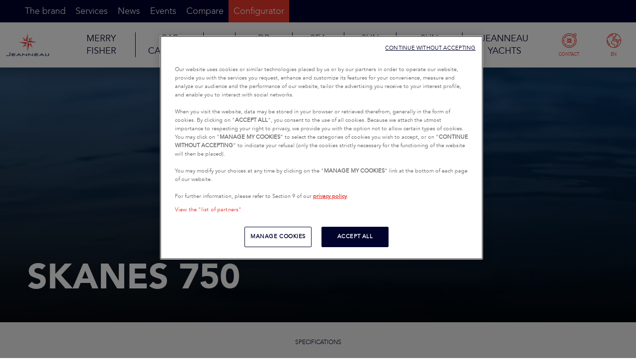

--- FILE ---
content_type: text/html; charset=UTF-8
request_url: https://www.jeanneau.com/boats/powerboat/29-autres-modeles-moteur/407-skanes-750
body_size: 9962
content:
<!DOCTYPE html>
<html lang="en">
<head>
    <meta charset="UTF-8"/>
    <title>Skanes 750 | Jeanneau Boats</title>
    <meta name="viewport" content="width=device-width, initial-scale=1">
    <meta name="description" content="Overall length:&nbsp;7.70 mHull length:&nbsp;7.50 mWidth:&nbsp;2.81 mWeight without engine:&nbsp;1.600 kg, approximatelyDimensions of self-draining cockpit:&nbsp;3.38 x 2.20 mStainless steel fuel tank:&nbsp;296 L">
    <meta property="og:title" content="Skanes 750 | Jeanneau Boats">
    <meta property="og:description" content="Overall length:&nbsp;7.70 mHull length:&nbsp;7.50 mWidth:&nbsp;2.81 mWeight without engine:&nbsp;1.600 kg, approximatelyDimensions of self-draining cockpit:&nbsp;3.38 x 2.20 mStainless steel fuel tank:&nbsp;296 L">
    
                <meta property="og:type" content="article">
        <meta property="og:image" content="    ">
        <link rel="icon" type="image/x-icon" href="/build/images/favicon.ico">
    <link rel="apple-touch-icon" sizes="57x57" href="/build/icons/apple-icon-57x57.png">
    <link rel="apple-touch-icon" sizes="60x60" href="/build/icons/apple-icon-60x60.png">
    <link rel="apple-touch-icon" sizes="72x72" href="/build/icons/apple-icon-72x72.png">
    <link rel="apple-touch-icon" sizes="76x76" href="/build/icons/apple-icon-76x76.png">
    <link rel="apple-touch-icon" sizes="114x114" href="/build/icons/apple-icon-114x114.png">
    <link rel="apple-touch-icon" sizes="120x120" href="/build/icons/apple-icon-120x120.png">
    <link rel="apple-touch-icon" sizes="144x144" href="/build/icons/apple-icon-144x144.png">
    <link rel="apple-touch-icon" sizes="152x152" href="/build/icons/apple-icon-152x152.png">
    <link rel="apple-touch-icon" sizes="180x180" href="/build/icons/apple-icon-180x180.png">
    <link rel="icon" type="image/png" sizes="192x192" href="/build/icons/android-icon-192x192.png">
    <link rel="icon" type="image/png" sizes="32x32" href="/build/icons/favicon-32x32.png">
    <link rel="icon" type="image/png" sizes="96x96" href="/build/icons/favicon-96x96.png">
    <link rel="icon" type="image/png" sizes="16x16" href="/build/icons/favicon-16x16.png">
                                <link rel="alternate" href="https://www.jeanneau.com/boats/powerboat/29-autres-modeles-moteur/407-skanes-750" hreflang="en" />
                    <link rel="alternate" href="https://www.jeanneau.com/fr/bateaux/moteur/29-autres-modeles-moteur/407-skanes-750" hreflang="fr" />
                    <link rel="alternate" href="https://www.jeanneau.com/de/boote/motorboot/29-autres-modeles-moteur/407-skanes-750" hreflang="de" />
                    <link rel="alternate" href="https://www.jeanneau.com/es/barcos/motor/29-autres-modeles-moteur/407-skanes-750" hreflang="es" />
                    <link rel="alternate" href="https://www.jeanneau.com/it/barche/motore/29-autres-modeles-moteur/407-skanes-750" hreflang="it" />
                    <link rel="alternate" href="https://www.jeanneau.com/tr/tekneler/motorlu/29-autres-modeles-moteur/407-skanes-750" hreflang="tr" />
                                <link rel="alternate" href="https://www.jeanneau.com/en-us/boats/powerboat/29-autres-modeles-moteur/407-skanes-750" hreflang="en-US" />
                    <link rel="alternate" href="https://www.jeanneau.com/es-us/barcos/motor/29-autres-modeles-moteur/407-skanes-750" hreflang="es-US" />
                                <link rel="alternate" href="https://www.jeanneau.com/zh-hans/%E8%88%B9%E5%8F%AA/%E6%9C%BA%E5%8A%A8%E8%88%B9/29-autres-modeles-moteur/407-skanes-750" hreflang="zh-Hans" />
                    <link rel="alternate" href="https://www.jeanneau.com/en-au/boats/powerboat/29-autres-modeles-moteur/407-skanes-750" hreflang="en-AU" />
            
    <link rel="manifest" href="/build/icons/manifest.json">
        <meta name="msapplication-TileColor" content="#ffffff">
    <meta name="msapplication-TileImage" content="/build/icons/ms-icon-144x144.png">
    <meta name="theme-color" content="#ffffff">
    <meta name="google-site-verification" content="5aJwrBzxdYTX4ala-6DJ_MxbC6UI39OSALxlDtx8dK8"/>
            <script type="module" src="https://cdn.jsdelivr.net/npm/@friendlycaptcha/sdk@0.1.36/site.min.js" async defer></script>
        <script nomodule src="https://cdn.jsdelivr.net/npm/@friendlycaptcha/sdk@0.1.36/site.compat.min.js" async defer></script>
        <script type="application/ld+json">
        {
            "@context": "https://schema.org/",
            "@type": "WebSite",
            "name": "Jeanneau",
            "url": "https://www.jeanneau.com/"
        }
    </script>
            <link rel="stylesheet" href="/build/691.ff3cfb14.css"><link rel="stylesheet" href="/build/283.be368f8d.css"><link rel="stylesheet" href="/build/app.5a7c9b75.css">
        <script>
        var language = 'en';
        var locale = 'en';
        var base_path = '';
    </script>

        <script>
    window.dataLayer = window.dataLayer || [];
    dataLayer.push({
            "event" : "dataLayer.ready",
            "page" : {
                "category" : "model",
            },
            "boat" : {
                "model" : undefined,
                "range" : undefined,
                "segment" : undefined,
                "business_unit" : undefined,
            },
        });
</script>    <!-- Google Tag Manager --><script>(function(w,d,s,l,i){w[l]=w[l]||[];w[l].push({'gtm.start':
                    new Date().getTime(),event:'gtm.js'});var f=d.getElementsByTagName(s)[0],
                j=d.createElement(s),dl=l!='dataLayer'?'&l='+l:'';j.async=true;j.src=
                'https://api-data-www.jeanneau.com/g42lgim247i1sg7.js?awl='+i.replace(/^GTM-/, '')+dl;f.parentNode.insertBefore(j,f);
            })(window,document,'script','dataLayer','GTM-586QHN4');</script><!-- End Google Tag Manager --></head>
<body>
<noscript><iframe src="https://api-data-www.jeanneau.com/ns.html?id=GTM-586QHN4"
                    height="0" width="0" style="display:none;visibility:hidden"></iframe></noscript><header>
    <ul class="accessibility-link js-accessibility-link">
        <li><a href="#navigation">Go to navigation</a></li>
        <li><a href="#content">Go to content</a></li>
        <li><a href="#footer">Go to footer</a></li>
    </ul>
                <nav class="navbar navbar-default mobile
            top     ">
        
                        
    <div class="container-fluid">
        <div class="navbar-header mobile">
            <div class="menu-position left reverse ">
                                <div>
                    <a href="#" id="navigation" class="burger-menu square-menu js-toggle-menu ">
                        <i class="icon icon-menu"></i>
                        <p>MENU</p>
                    </a>
                </div>
            </div>

            <div class="brand">
                                    <a href="/">Jeanneau</a>
                            </div>

            <div class="menu-position right">
                                                                    <div class="linkToComparatorRight">
                        <a href="/comparator/powerboat" class="navbar-compare-link square-menu">
                            <i class="icon icon-comparer"></i>
                            <p>COMPARE</p>
                        </a>
                    </div>
                                <div>
                    <a title="EUROPE, MIDDLE EAST AND AFRICA - ENGLISH (SELECTED LOCATION AND LANGUAGE – CLICK HERE TO CHANGE LANGUAGE/LOCATION)"
                       href="#" data-route="model_show" data-pathinfo="/boats/powerboat/29-autres-modeles-moteur/407-skanes-750"
                       data-toggle="modal" aria-expanded="false" aria-controls="navbar-region" class="navbar-region-link square-menu"
                    >
                        <i class="icon icon-langues"></i>
                        <p>EN</p>
                    </a>
                </div>
            </div>
        </div>

                <div class="menu hide mobile">
            <div class="menu-nav">
                <div class="menu-position left">
                    <div class="close-menu square-menu reverse js-toggle-menu">
                        <i class="icon icon-close"></i>
                        <p>CLOSE</p>
                    </div>
                </div>
                <div class="center">
                    <div class="brand">
                        <a href="/"></a>
                    </div>
                </div>
                <div class="menu-position right">
                    <div class="linkToContact">
                        <a href="/contact" class="navbar-compare-link square-menu">
                            <i class="icon icon-concessionnaires2"></i>
                            <p>CONTACT</p>
                        </a>
                    </div>
                    <div>
                        <a title="EUROPE, MIDDLE EAST AND AFRICA - ENGLISH (SELECTED LOCATION AND LANGUAGE – CLICK HERE TO CHANGE LANGUAGE/LOCATION)"
                           href="#"  data-toggle="modal" aria-expanded="false" aria-controls="navbar-region" class="navbar-region-link square-menu"
                        >
                            <i class="icon icon-langues"></i>
                            <p>EN</p>
                        </a>
                    </div>
                </div>
            </div>
            <div class="menu-list">
                <ul class="nav">
                                                                        <li>
                                <a href="#" aria-expanded="true" aria-controls="nav-49-Merry-Fisher" class="menu-item js-menu-opener js-toggle-menu">
                                    MERRY FISHER
                                </a>
                            </li>
                                                    <li>
                                <a href="#" aria-expanded="true" aria-controls="nav-39-Cap-Camarat" class="menu-item js-menu-opener js-toggle-menu">
                                    CAP CAMARAT
                                </a>
                            </li>
                                                    <li>
                                <a href="#" aria-expanded="true" aria-controls="nav-46-TH" class="menu-item js-menu-opener js-toggle-menu">
                                    TH
                                </a>
                            </li>
                                                    <li>
                                <a href="#" aria-expanded="true" aria-controls="nav-44-DB-Yachts" class="menu-item js-menu-opener js-toggle-menu">
                                    DB YACHTS
                                </a>
                            </li>
                                                    <li>
                                <a href="#" aria-expanded="true" aria-controls="nav-45-Sea-Loft" class="menu-item js-menu-opener js-toggle-menu">
                                    SEA LOFT
                                </a>
                            </li>
                                                    <li>
                                <a href="#" aria-expanded="true" aria-controls="nav-1-Sun-Fast" class="menu-item js-menu-opener js-toggle-menu">
                                    SUN FAST
                                </a>
                            </li>
                                                    <li>
                                <a href="#" aria-expanded="true" aria-controls="nav-2-Sun-Odyssey" class="menu-item js-menu-opener js-toggle-menu">
                                    SUN ODYSSEY
                                </a>
                            </li>
                                                    <li>
                                <a href="#" aria-expanded="true" aria-controls="nav-4-Jeanneau-Yachts" class="menu-item js-menu-opener js-toggle-menu">
                                    JEANNEAU YACHTS
                                </a>
                            </li>
                                                                <br>
                    <li><a href="#" aria-expanded="false" aria-controls="nav-brand" class="js-menu-opener ">The brand</a></li>
                    <li><a href="#" aria-expanded="false" aria-controls="nav-services" class="js-menu-opener ">Services</a></li>
                    <li><a href="/articles" class="">News</a></li>
                    <li><a href="/events" class="">Events</a></li>
                    <li><a href="/contact" class="">Dealerships</a></li>
                    <li><a href="/comparator" class="">Compare</a></li>
                    <li><a href="https://configurateur.jeanneau.com/en" class="red-background " target="_blank">Configurator</a></li>
                    <li><div class="social-links" itemscope itemtype="http://schema.org/Organization"><link itemprop="url" href="https://www.jeanneau.com"><ul>
                
            <li>
            <a href="https://www.facebook.com/JeanneauOfficial/" itemprop="sameAs" target="_blank" title="Facebook (Opens in a new window)">
                <i class="icon icon-facebook circle-icon"></i>
                <span class="sr-only">Facebook</span>
            </a>
        </li>
            <li>
            <a href="https://www.instagram.com/jeanneau_official/" itemprop="sameAs" target="_blank" title="Instagram (Opens in a new window)">
                <i class="icon icon-instagram circle-icon"></i>
                <span class="sr-only">Instagram</span>
            </a>
        </li>
            <li>
            <a href="https://fr.linkedin.com/company/jeanneau" itemprop="sameAs" target="_blank" title="Linked in (Opens in a new window)">
                <i class="icon icon-linkedin circle-icon"></i>
                <span class="sr-only">Linked in</span>
            </a>
        </li>
            <li>
            <a href="https://www.youtube.com/channel/UCN6KV7C7nUigyjTLKdE4Ysg?sub_confirmation=1" itemprop="sameAs" target="_blank" title="Youtube (Opens in a new window)">
                <i class="icon icon-youtube circle-icon"></i>
                <span class="sr-only">Youtube</span>
            </a>
        </li>
    </ul>
</div></li>
                </ul>
            </div>

            <div class="menu-line mobile">
                            <div class="models" id="nav-2-Sun-Odyssey">
                <div class="mobile-menu menu-position">
        <div class="close-line square-menu js-toggle-line">
            <i class="icon icon-previous"></i>
            <p>Return</p>
        </div>
        <div class="center">
            <div class="brand">
                <a href="/"></a>
            </div>
        </div>
        <div class="close-menu square-menu js-toggle-menu reverse js-toggle-line">
            <i class="icon icon-close"></i>
            <p>Close</p>
        </div>
    </div>

            <div class="submenu-content">
                <div class="submenu-header">
                    <div class="submenu-header-txt">
                        <a href="/boats/sailboat/2-sun-odyssey">
                                                            Sun Odyssey
                                                    </a>
                        <p class="submenu-header-title">A  new vision of life onboard</p>
                        <p class="submenu-header-subtitle">Onboard the comfort is served by a timeless design, performance is achieved without effort, and above all, safety at sea is guaranteed. Ideal for your family cruises. Live moments of pure happiness!</p>
                    </div>
                </div>

                                    <div class="line-models">
                        <div>
                                                            <div class="col-xs-6">
                                    <a href="/boats/sailboat/2-sun-odyssey/700-sun-odyssey-350">
                                        <div class="boat ">
            <img src="https://app.jeanneau.com/uploads/boat/shape/696f391fa862a497185786.png" alt="Sun Odyssey 350">
        <div>
        <p>SUN ODYSSEY</p>
        <p class="model-name">SUN ODYSSEY 350</p>
    </div>
    </div>                                    </a>
                                </div>
                                                            <div class="col-xs-6">
                                    <a href="/boats/sailboat/2-sun-odyssey/664-sun-odyssey-380">
                                        <div class="boat ">
            <img src="https://app.jeanneau.com/uploads/boat/shape/696f393acae81662394582.png" alt="Sun Odyssey 380">
        <div>
        <p>SUN ODYSSEY</p>
        <p class="model-name">SUN ODYSSEY 380</p>
    </div>
    </div>                                    </a>
                                </div>
                                                            <div class="col-xs-6">
                                    <a href="/boats/sailboat/2-sun-odyssey/629-sun-odyssey-410">
                                        <div class="boat ">
            <img src="https://app.jeanneau.com/uploads/boat/shape/696f3960d21b1864945972.png" alt="Sun Odyssey 410">
        <div>
        <p>SUN ODYSSEY</p>
        <p class="model-name">SUN ODYSSEY 410</p>
    </div>
    </div>                                    </a>
                                </div>
                                                            <div class="col-xs-6">
                                    <a href="/boats/sailboat/2-sun-odyssey/708-sun-odyssey-415">
                                        <div class="boat  new ">
            <img src="https://app.jeanneau.com/uploads/boat/shape/696f39b7e64e1397521570.png" alt="Sun Odyssey 415">
        <div>
        <p>SUN ODYSSEY</p>
        <p class="model-name">SUN ODYSSEY 415</p>
    </div>
            <div class="new-badge">NEW</div>
    </div>                                    </a>
                                </div>
                                                            <div class="col-xs-6">
                                    <a href="/boats/sailboat/2-sun-odyssey/109-sun-odyssey-440">
                                        <div class="boat ">
            <img src="https://app.jeanneau.com/uploads/boat/shape/696f39a18ea5e653102063.png" alt="Sun Odyssey 440">
        <div>
        <p>SUN ODYSSEY</p>
        <p class="model-name">SUN ODYSSEY 440</p>
    </div>
    </div>                                    </a>
                                </div>
                                                            <div class="col-xs-6">
                                    <a href="/boats/sailboat/2-sun-odyssey/717-sun-odyssey-455">
                                        <div class="boat  new ">
            <img src="https://app.jeanneau.com/uploads/boat/shape/696f398eaf63e986283019.png" alt="Sun Odyssey 455">
        <div>
        <p>SUN ODYSSEY</p>
        <p class="model-name">SUN ODYSSEY 455</p>
    </div>
            <div class="new-badge">NEW</div>
    </div>                                    </a>
                                </div>
                                                            <div class="col-xs-6">
                                    <a href="/boats/sailboat/2-sun-odyssey/111-sun-odyssey-490">
                                        <div class="boat ">
            <img src="https://app.jeanneau.com/uploads/boat/shape/696f397a07fef579110750.png" alt="Sun Odyssey 490">
        <div>
        <p>SUN ODYSSEY</p>
        <p class="model-name">SUN ODYSSEY 490</p>
    </div>
    </div>                                    </a>
                                </div>
                                                    </div>
                    </div>
                                                                                                    <div class="model-archived-lines">
                    <a href="/previous?category=sailboat&amp;line=2" class="btn btn-tertiary">
                        PRIOR MODELS
                    </a>
                </div>
            </div>
        </div>
            <div class="models" id="nav-4-Jeanneau-Yachts">
                <div class="mobile-menu menu-position">
        <div class="close-line square-menu js-toggle-line">
            <i class="icon icon-previous"></i>
            <p>Return</p>
        </div>
        <div class="center">
            <div class="brand">
                <a href="/"></a>
            </div>
        </div>
        <div class="close-menu square-menu js-toggle-menu reverse js-toggle-line">
            <i class="icon icon-close"></i>
            <p>Close</p>
        </div>
    </div>

            <div class="submenu-content">
                <div class="submenu-header">
                    <div class="submenu-header-txt">
                        <a href="/boats/sailboat/4-jeanneau-yachts">
                                                            Jeanneau Yachts
                                                    </a>
                        <p class="submenu-header-title">Enhance your horizons</p>
                        <p class="submenu-header-subtitle">Welcome to the refined world of cruising aboard Jeanneau Yachts. Set sail and discover these jewels of the sea.</p>
                    </div>
                </div>

                                    <div class="line-models">
                        <div>
                                                            <div class="col-xs-6">
                                    <a href="/boats/sailboat/4-jeanneau-yachts/682-jeanneau-yachts-55">
                                        <div class="boat ">
            <img src="https://app.jeanneau.com/uploads/boat/shape/696f38a11575b804450575.png" alt="Jeanneau Yachts 55">
        <div>
        <p>JEANNEAU YACHTS</p>
        <p class="model-name">JEANNEAU YACHTS 55</p>
    </div>
    </div>                                    </a>
                                </div>
                                                            <div class="col-xs-6">
                                    <a href="/boats/sailboat/4-jeanneau-yachts/653-jeanneau-yachts-60">
                                        <div class="boat ">
            <img src="https://app.jeanneau.com/uploads/boat/shape/696f38bb951ba545724917.png" alt="Jeanneau Yachts 60">
        <div>
        <p>JEANNEAU YACHTS</p>
        <p class="model-name">JEANNEAU YACHTS 60</p>
    </div>
    </div>                                    </a>
                                </div>
                                                            <div class="col-xs-6">
                                    <a href="/boats/sailboat/4-jeanneau-yachts/663-jeanneau-yachts-65">
                                        <div class="boat ">
            <img src="https://app.jeanneau.com/uploads/boat/shape/696f38cc622c0094980819.png" alt="Jeanneau Yachts 65">
        <div>
        <p>JEANNEAU YACHTS</p>
        <p class="model-name">JEANNEAU YACHTS 65</p>
    </div>
    </div>                                    </a>
                                </div>
                                                    </div>
                    </div>
                                                                                                    <div class="model-archived-lines">
                    <a href="/previous?category=sailboat&amp;line=4" class="btn btn-tertiary">
                        PRIOR MODELS
                    </a>
                </div>
            </div>
        </div>
            <div class="models" id="nav-1-Sun-Fast">
                <div class="mobile-menu menu-position">
        <div class="close-line square-menu js-toggle-line">
            <i class="icon icon-previous"></i>
            <p>Return</p>
        </div>
        <div class="center">
            <div class="brand">
                <a href="/"></a>
            </div>
        </div>
        <div class="close-menu square-menu js-toggle-menu reverse js-toggle-line">
            <i class="icon icon-close"></i>
            <p>Close</p>
        </div>
    </div>

            <div class="submenu-content">
                <div class="submenu-header">
                    <div class="submenu-header-txt">
                        <a href="/boats/sailboat/1-sun-fast">
                                                            Sun Fast
                                                    </a>
                        <p class="submenu-header-title">Performance and technology by Jeanneau</p>
                        <p class="submenu-header-subtitle">On the water, speed and exhilarating sensations are guaranteed, without compromising dependability, ease of handling and safety at sea. These sailboats will impress you with their seaworthy qualities, stability and robust structure.</p>
                    </div>
                </div>

                                    <div class="line-models">
                        <div>
                                                            <div class="col-xs-6">
                                    <a href="/boats/sailboat/1-sun-fast/694-sun-fast-30-one-design">
                                        <div class="boat ">
            <img src="https://app.jeanneau.com/uploads/boat/shape/696f3aa255e1e265084144.png" alt="Sun Fast 30 One Design">
        <div>
        <p>SUN FAST</p>
        <p class="model-name">SUN FAST 30 ONE DESIGN</p>
    </div>
    </div>                                    </a>
                                </div>
                                                            <div class="col-xs-6">
                                    <a href="/boats/sailboat/1-sun-fast/640-sun-fast-3300">
                                        <div class="boat ">
            <img src="https://app.jeanneau.com/uploads/boat/shape/697089aa529cc001887256.png" alt="Sun Fast 3300">
        <div>
        <p>SUN FAST</p>
        <p class="model-name">SUN FAST 3300</p>
    </div>
    </div>                                    </a>
                                </div>
                                                    </div>
                    </div>
                                                                                                    <div class="model-archived-lines">
                    <a href="/previous?category=sailboat&amp;line=1" class="btn btn-tertiary">
                        PRIOR MODELS
                    </a>
                </div>
            </div>
        </div>
                <div class="models" id="nav-49-Merry-Fisher">
                <div class="mobile-menu menu-position">
        <div class="close-line square-menu js-toggle-line">
            <i class="icon icon-previous"></i>
            <p>Return</p>
        </div>
        <div class="center">
            <div class="brand">
                <a href="/"></a>
            </div>
        </div>
        <div class="close-menu square-menu js-toggle-menu reverse js-toggle-line">
            <i class="icon icon-close"></i>
            <p>Close</p>
        </div>
    </div>

            <div class="submenu-content">
                <div class="submenu-header">
                    <div class="submenu-header-txt">
                        <a href="/boats/powerboat/49-merry-fisher">
                                                            Merry Fisher
                                                    </a>
                        <p class="submenu-header-title">Much more than a reference...</p>
                        <p class="submenu-header-subtitle">The Merry Fisher line is renowned for its design, its performance, but also its comfort on board. They are the ideal powerboats for family coastal cruises.</p>
                    </div>
                </div>

                                    <div class="line-models">
                                                    <p class="children-name">
                                <a href="/boats/powerboat/9-merry-fisher">
                                    
                                </a>
                            </p>
                                                            <div>
                                                                            <div class="col-xs-6">
                                            <a href="/boats/powerboat/9-merry-fisher/656-merry-fisher-605">
                                                <div class="boat ">
            <img src="https://app.jeanneau.com/uploads/boat/shape/6970895a2b5fa275413927.png" alt="Merry Fisher 605">
        <div>
        <p></p>
        <p class="model-name">MERRY FISHER 605</p>
    </div>
    </div>                                            </a>
                                        </div>
                                                                            <div class="col-xs-6">
                                            <a href="/boats/powerboat/9-merry-fisher/645-merry-fisher-695">
                                                <div class="boat ">
            <img src="https://app.jeanneau.com/uploads/boat/shape/697089fb4fcef722357002.png" alt="Merry Fisher 695">
        <div>
        <p></p>
        <p class="model-name">MERRY FISHER 695</p>
    </div>
    </div>                                            </a>
                                        </div>
                                                                            <div class="col-xs-6">
                                            <a href="/boats/powerboat/9-merry-fisher/657-merry-fisher-795">
                                                <div class="boat ">
            <img src="https://app.jeanneau.com/uploads/boat/shape/6970895177a3e989803698.png" alt="Merry Fisher 795">
        <div>
        <p></p>
        <p class="model-name">MERRY FISHER 795</p>
    </div>
    </div>                                            </a>
                                        </div>
                                                                            <div class="col-xs-6">
                                            <a href="/boats/powerboat/9-merry-fisher/697-merry-fisher-895">
                                                <div class="boat ">
            <img src="https://app.jeanneau.com/uploads/boat/shape/697089449bb08072177252.png" alt="MERRY FISHER 895">
        <div>
        <p></p>
        <p class="model-name">MERRY FISHER 895</p>
    </div>
    </div>                                            </a>
                                        </div>
                                                                            <div class="col-xs-6">
                                            <a href="/boats/powerboat/9-merry-fisher/711-merry-fisher-1095-coupe-serie2">
                                                <div class="boat  new ">
            <img src="https://app.jeanneau.com/uploads/boat/shape/6970893562ddc110878851.png" alt="Merry Fisher 1095 Coupé Serie2">
        <div>
        <p></p>
        <p class="model-name">MERRY FISHER 1095 COUPÉ SERIE2</p>
    </div>
            <div class="new-badge">NEW</div>
    </div>                                            </a>
                                        </div>
                                                                            <div class="col-xs-6">
                                            <a href="/boats/powerboat/9-merry-fisher/710-merry-fisher-1095-fly-serie2">
                                                <div class="boat  new ">
            <img src="https://app.jeanneau.com/uploads/boat/shape/697089762484f514369780.png" alt="Merry Fisher 1095 Fly Serie2">
        <div>
        <p></p>
        <p class="model-name">MERRY FISHER 1095 FLY SERIE2</p>
    </div>
            <div class="new-badge">NEW</div>
    </div>                                            </a>
                                        </div>
                                                                            <div class="col-xs-6">
                                            <a href="/boats/powerboat/9-merry-fisher/703-merry-fisher-1295-coupe">
                                                <div class="boat ">
            <img src="https://app.jeanneau.com/uploads/boat/shape/6970897dbc3b1244077955.png" alt="MERRY FISHER 1295 Coupé">
        <div>
        <p></p>
        <p class="model-name">MERRY FISHER 1295 COUPÉ</p>
    </div>
    </div>                                            </a>
                                        </div>
                                                                            <div class="col-xs-6">
                                            <a href="/boats/powerboat/9-merry-fisher/683-merry-fisher-1295-fly">
                                                <div class="boat ">
            <img src="https://app.jeanneau.com/uploads/boat/shape/6970898b83bdb547979638.png" alt="Merry Fisher 1295 Fly">
        <div>
        <p></p>
        <p class="model-name">MERRY FISHER 1295 FLY</p>
    </div>
    </div>                                            </a>
                                        </div>
                                                                    </div>
                                                                                <p class="children-name">
                                <a href="/boats/powerboat/43-merry-fisher-sport">
                                    SPORT
                                </a>
                            </p>
                                                            <div>
                                                                            <div class="col-xs-6">
                                            <a href="/boats/powerboat/43-merry-fisher-sport/670-merry-fisher-695-sport">
                                                <div class="boat ">
            <img src="https://app.jeanneau.com/uploads/boat/shape/6970890e1ac3f400076087.png" alt="Merry Fisher 695 Sport">
        <div>
        <p>SPORT</p>
        <p class="model-name">MERRY FISHER 695 SPORT</p>
    </div>
    </div>                                            </a>
                                        </div>
                                                                            <div class="col-xs-6">
                                            <a href="/boats/powerboat/43-merry-fisher-sport/672-merry-fisher-795-sport">
                                                <div class="boat ">
            <img src="https://app.jeanneau.com/uploads/boat/shape/6970891d6f49f189271679.png" alt="Merry Fisher 795 Sport">
        <div>
        <p>SPORT</p>
        <p class="model-name">MERRY FISHER 795 SPORT</p>
    </div>
    </div>                                            </a>
                                        </div>
                                                                            <div class="col-xs-6">
                                            <a href="/boats/powerboat/43-merry-fisher-sport/702-merry-fisher-895-sport">
                                                <div class="boat ">
            <img src="https://app.jeanneau.com/uploads/boat/shape/697089264afa4664936425.png" alt="MERRY FISHER 895 Sport">
        <div>
        <p>SPORT</p>
        <p class="model-name">MERRY FISHER 895 SPORT</p>
    </div>
    </div>                                            </a>
                                        </div>
                                                                    </div>
                                                                        </div>
                                                                                                    <div class="model-archived-lines">
                    <a href="/previous?category=powerboat&amp;line=49" class="btn btn-tertiary">
                        PRIOR MODELS
                    </a>
                </div>
            </div>
        </div>
            <div class="models" id="nav-39-Cap-Camarat">
                <div class="mobile-menu menu-position">
        <div class="close-line square-menu js-toggle-line">
            <i class="icon icon-previous"></i>
            <p>Return</p>
        </div>
        <div class="center">
            <div class="brand">
                <a href="/"></a>
            </div>
        </div>
        <div class="close-menu square-menu js-toggle-menu reverse js-toggle-line">
            <i class="icon icon-close"></i>
            <p>Close</p>
        </div>
    </div>

            <div class="submenu-content">
                <div class="submenu-header">
                    <div class="submenu-header-txt">
                        <a href="/boats/powerboat/39-cap-camarat">
                                                            Cap Camarat
                                                    </a>
                        <p class="submenu-header-title">Meet your new partner in adventures on the water</p>
                        <p class="submenu-header-subtitle">The Cap Camarat line offers a multitude of pleasures and thrills on the water:  for total relaxation, sensations of speed, marine activities, and shared moments on board…</p>
                    </div>
                </div>

                                    <div class="line-models">
                                                    <p class="children-name">
                                <a href="/boats/powerboat/5-cap-camarat-center-console">
                                    CENTER CONSOLE
                                </a>
                            </p>
                                                            <div>
                                                                            <div class="col-xs-6">
                                            <a href="/boats/powerboat/5-cap-camarat-center-console/2-cap-camarat-5-5-cc">
                                                <div class="boat ">
            <img src="https://app.jeanneau.com/uploads/boat/shape/697088ac29733236748379.png" alt="Cap Camarat 5.5 CC">
        <div>
        <p>CENTER CONSOLE</p>
        <p class="model-name">CAP CAMARAT 5.5 CC</p>
    </div>
    </div>                                            </a>
                                        </div>
                                                                            <div class="col-xs-6">
                                            <a href="/boats/powerboat/5-cap-camarat-center-console/623-cap-camarat-6-5-cc">
                                                <div class="boat ">
            <img src="https://app.jeanneau.com/uploads/boat/shape/697088b9001e9018364776.png" alt="Cap Camarat 6.5 CC">
        <div>
        <p>CENTER CONSOLE</p>
        <p class="model-name">CAP CAMARAT 6.5 CC</p>
    </div>
    </div>                                            </a>
                                        </div>
                                                                            <div class="col-xs-6">
                                            <a href="/boats/powerboat/5-cap-camarat-center-console/668-cap-camarat-7-5-cc">
                                                <div class="boat ">
            <img src="https://app.jeanneau.com/uploads/boat/shape/697088c34fbe2111397568.png" alt="Cap Camarat 7.5 CC">
        <div>
        <p>CENTER CONSOLE</p>
        <p class="model-name">CAP CAMARAT 7.5 CC</p>
    </div>
    </div>                                            </a>
                                        </div>
                                                                            <div class="col-xs-6">
                                            <a href="/boats/powerboat/5-cap-camarat-center-console/714-cap-camarat-9-0-cc-serie2">
                                                <div class="boat  new ">
            <img src="https://app.jeanneau.com/uploads/boat/shape/697088cd00a58064204646.png" alt="Cap Camarat 9.0 CC Serie2">
        <div>
        <p>CENTER CONSOLE</p>
        <p class="model-name">CAP CAMARAT 9.0 CC SERIE2</p>
    </div>
            <div class="new-badge">NEW</div>
    </div>                                            </a>
                                        </div>
                                                                            <div class="col-xs-6">
                                            <a href="/boats/powerboat/5-cap-camarat-center-console/681-cap-camarat-10-5-cc">
                                                <div class="boat ">
            <img src="https://app.jeanneau.com/uploads/boat/shape/696f3a42eeaf8300239038.png" alt="Cap Camarat 10.5 CC">
        <div>
        <p>CENTER CONSOLE</p>
        <p class="model-name">CAP CAMARAT 10.5 CC</p>
    </div>
    </div>                                            </a>
                                        </div>
                                                                    </div>
                                                                                <p class="children-name">
                                <a href="/boats/powerboat/7-cap-camarat-walk-around">
                                    WALK AROUND
                                </a>
                            </p>
                                                            <div>
                                                                            <div class="col-xs-6">
                                            <a href="/boats/powerboat/7-cap-camarat-walk-around/10-cap-camarat-5-5-wa">
                                                <div class="boat ">
            <img src="https://app.jeanneau.com/uploads/boat/shape/696f3a0a0e21d879900123.png" alt="Cap Camarat 5.5 WA">
        <div>
        <p>WALK AROUND</p>
        <p class="model-name">CAP CAMARAT 5.5 WA</p>
    </div>
    </div>                                            </a>
                                        </div>
                                                                            <div class="col-xs-6">
                                            <a href="/boats/powerboat/7-cap-camarat-walk-around/624-cap-camarat-6-5-wa">
                                                <div class="boat ">
            <img src="https://app.jeanneau.com/uploads/boat/shape/696f3a12e846b209144642.png" alt="Cap Camarat 6.5 WA">
        <div>
        <p>WALK AROUND</p>
        <p class="model-name">CAP CAMARAT 6.5 WA</p>
    </div>
    </div>                                            </a>
                                        </div>
                                                                            <div class="col-xs-6">
                                            <a href="/boats/powerboat/7-cap-camarat-walk-around/669-cap-camarat-7-5-wa">
                                                <div class="boat ">
            <img src="https://app.jeanneau.com/uploads/boat/shape/696f3a1aa142d483262187.png" alt="Cap Camarat 7.5 WA">
        <div>
        <p>WALK AROUND</p>
        <p class="model-name">CAP CAMARAT 7.5 WA</p>
    </div>
    </div>                                            </a>
                                        </div>
                                                                            <div class="col-xs-6">
                                            <a href="/boats/powerboat/7-cap-camarat-walk-around/696-cap-camarat-9-0-wa">
                                                <div class="boat ">
            <img src="https://app.jeanneau.com/uploads/boat/shape/696f3a25a0982709438821.png" alt="CAP CAMARAT 9.0 WA">
        <div>
        <p>WALK AROUND</p>
        <p class="model-name">CAP CAMARAT 9.0 WA</p>
    </div>
    </div>                                            </a>
                                        </div>
                                                                            <div class="col-xs-6">
                                            <a href="/boats/powerboat/7-cap-camarat-walk-around/655-cap-camarat-10-5wa">
                                                <div class="boat ">
            <img src="https://app.jeanneau.com/uploads/boat/shape/696f39f322a03772943636.png" alt="Cap Camarat 10.5WA">
        <div>
        <p>WALK AROUND</p>
        <p class="model-name">CAP CAMARAT 10.5WA</p>
    </div>
    </div>                                            </a>
                                        </div>
                                                                            <div class="col-xs-6">
                                            <a href="/boats/powerboat/7-cap-camarat-walk-around/652-cap-camarat-12-5wa">
                                                <div class="boat ">
            <img src="https://app.jeanneau.com/uploads/boat/shape/696f3a002b9bf283465152.png" alt="Cap Camarat 12.5WA">
        <div>
        <p>WALK AROUND</p>
        <p class="model-name">CAP CAMARAT 12.5WA</p>
    </div>
    </div>                                            </a>
                                        </div>
                                                                    </div>
                                                                        </div>
                                                                                                    <div class="model-archived-lines">
                    <a href="/previous?category=powerboat&amp;line=22" class="btn btn-tertiary">
                        PRIOR MODELS
                    </a>
                </div>
            </div>
        </div>
            <div class="models" id="nav-46-TH">
                <div class="mobile-menu menu-position">
        <div class="close-line square-menu js-toggle-line">
            <i class="icon icon-previous"></i>
            <p>Return</p>
        </div>
        <div class="center">
            <div class="brand">
                <a href="/"></a>
            </div>
        </div>
        <div class="close-menu square-menu js-toggle-menu reverse js-toggle-line">
            <i class="icon icon-close"></i>
            <p>Close</p>
        </div>
    </div>

            <div class="submenu-content">
                <div class="submenu-header">
                    <div class="submenu-header-txt">
                        <a href="/boats/powerboat/46-th">
                                                            TH
                                                    </a>
                        <p class="submenu-header-title">A new vision of space and comfort aboard a powercat, by Jeanneau</p>
                        <p class="submenu-header-subtitle">Designed for ease of movement on board, relaxation and sharing, these power catamarans offer you authentic moments with family and friends, without hassle, wherever you are and whenever you wish.</p>
                    </div>
                </div>

                                    <div class="line-models">
                        <div>
                                                            <div class="col-xs-6">
                                    <a href="/boats/powerboat/46-th/720-th33">
                                        <div class="boat  new ">
            <img src="https://app.jeanneau.com/uploads/boat/shape/696f3852edd82215564652.png" alt="TH33">
        <div>
        <p>TH</p>
        <p class="model-name">TH33</p>
    </div>
            <div class="new-badge">NEW</div>
    </div>                                    </a>
                                </div>
                                                            <div class="col-xs-6">
                                    <a href="/boats/powerboat/46-th/721-th38">
                                        <div class="boat  new ">
            <img src="https://app.jeanneau.com/uploads/boat/shape/696f386803292784358436.png" alt="TH38">
        <div>
        <p>TH</p>
        <p class="model-name">TH38</p>
    </div>
            <div class="new-badge">NEW</div>
    </div>                                    </a>
                                </div>
                                                    </div>
                    </div>
                                                                                                    <div class="model-archived-lines">
                    <a href="/previous?category=powerboat" class="btn btn-tertiary">
                        PRIOR MODELS
                    </a>
                </div>
            </div>
        </div>
            <div class="models" id="nav-44-DB-Yachts">
                <div class="mobile-menu menu-position">
        <div class="close-line square-menu js-toggle-line">
            <i class="icon icon-previous"></i>
            <p>Return</p>
        </div>
        <div class="center">
            <div class="brand">
                <a href="/"></a>
            </div>
        </div>
        <div class="close-menu square-menu js-toggle-menu reverse js-toggle-line">
            <i class="icon icon-close"></i>
            <p>Close</p>
        </div>
    </div>

            <div class="submenu-content">
                <div class="submenu-header">
                    <div class="submenu-header-txt">
                        <a href="/boats/powerboat/44-db-yachts">
                                                            DB Yachts
                                                    </a>
                        <p class="submenu-header-title">A new vision of the premium Day Boat</p>
                        <p class="submenu-header-subtitle">The DB line sets a new milestone in the world of premium Day Boats by reinterpreting them, offering a new and unique experience in day boating to meet the expectations of boaters, both today and tomorrow.</p>
                    </div>
                </div>

                                    <div class="line-models">
                        <div>
                                                            <div class="col-xs-6">
                                    <a href="/boats/powerboat/44-db-yachts/688-db-37-ib">
                                        <div class="boat ">
            <img src="https://app.jeanneau.com/uploads/boat/shape/696f37d459b76207236179.png" alt="DB/37 IB">
        <div>
        <p>DB YACHTS</p>
        <p class="model-name">DB/37 IB</p>
    </div>
    </div>                                    </a>
                                </div>
                                                            <div class="col-xs-6">
                                    <a href="/boats/powerboat/44-db-yachts/692-db-37-ob">
                                        <div class="boat ">
            <img src="https://app.jeanneau.com/uploads/boat/shape/696f37f3a7d03990131391.png" alt="DB/37 OB">
        <div>
        <p>DB YACHTS</p>
        <p class="model-name">DB/37 OB</p>
    </div>
    </div>                                    </a>
                                </div>
                                                            <div class="col-xs-6">
                                    <a href="/boats/powerboat/44-db-yachts/677-db-43-ib">
                                        <div class="boat ">
            <img src="https://app.jeanneau.com/uploads/boat/shape/696f38120d8bb084736394.png" alt="DB/43 IB">
        <div>
        <p>DB YACHTS</p>
        <p class="model-name">DB/43 IB</p>
    </div>
    </div>                                    </a>
                                </div>
                                                            <div class="col-xs-6">
                                    <a href="/boats/powerboat/44-db-yachts/676-db-43-ob">
                                        <div class="boat ">
            <img src="https://app.jeanneau.com/uploads/boat/shape/696f3827b99a0227199017.png" alt="DB/43 OB">
        <div>
        <p>DB YACHTS</p>
        <p class="model-name">DB/43 OB</p>
    </div>
    </div>                                    </a>
                                </div>
                                                    </div>
                    </div>
                                                                                                    <div class="model-archived-lines">
                    <a href="/previous?category=powerboat" class="btn btn-tertiary">
                        PRIOR MODELS
                    </a>
                </div>
            </div>
        </div>
            <div class="models" id="nav-45-Sea-Loft">
                <div class="mobile-menu menu-position">
        <div class="close-line square-menu js-toggle-line">
            <i class="icon icon-previous"></i>
            <p>Return</p>
        </div>
        <div class="center">
            <div class="brand">
                <a href="/"></a>
            </div>
        </div>
        <div class="close-menu square-menu js-toggle-menu reverse js-toggle-line">
            <i class="icon icon-close"></i>
            <p>Close</p>
        </div>
    </div>

            <div class="submenu-content">
                <div class="submenu-header">
                    <div class="submenu-header-txt">
                        <a href="/boats/powerboat/45-sea-loft">
                                                            Sea Loft
                                                    </a>
                        <p class="submenu-header-title">The Jeanneau Experience Reinvented</p>
                        <p class="submenu-header-subtitle">This line offers you the chance to choose the sea as your address and to discover a new way to experience the sea</p>
                    </div>
                </div>

                                    <div class="line-models">
                        <div>
                                                            <div class="col-xs-6">
                                    <a href="/boats/powerboat/45-sea-loft/716-sea-loft-480">
                                        <div class="boat  new ">
            <img src="https://app.jeanneau.com/uploads/boat/shape/696f3a6dcfe3d919225455.png" alt="Sea Loft 480">
        <div>
        <p>SEA LOFT</p>
        <p class="model-name">SEA LOFT 480</p>
    </div>
            <div class="new-badge">NEW</div>
    </div>                                    </a>
                                </div>
                                                    </div>
                    </div>
                                                                                                    <div class="model-archived-lines">
                    <a href="/previous?category=powerboat" class="btn btn-tertiary">
                        PRIOR MODELS
                    </a>
                </div>
            </div>
        </div>
    
<div class="models" id="nav-services">
        <div class="mobile-menu menu-position">
        <div class="close-line square-menu js-toggle-line">
            <i class="icon icon-previous"></i>
            <p>Return</p>
        </div>
        <div class="center">
            <div class="brand">
                <a href="/"></a>
            </div>
        </div>
        <div class="close-menu square-menu js-toggle-menu reverse js-toggle-line">
            <i class="icon icon-close"></i>
            <p>Close</p>
        </div>
    </div>

    <div class="submenu-content">
        <div class="submenu-header">
            <div class="submenu-header-txt">
                <p class="submenu-header-topic">SERVICES</p>
                <p class="submenu-header-title">A unique experience</p>
                <p class="submenu-header-subtitle">At Jeanneau, we know that delivering excellent boats is only the beginning ; excellent customer service must follow. When you purchase a Jeanneau, you become part of our family.</p>
            </div>
        </div>
        <div class="line-models">
            <div class="items-container">    <a href="/services/second-hand">
        <div class="item">
            <picture>
                <source srcset="/build/images/services/second-hand.webp" type="image/webp">
                <img src="/build/images/default-bg.jpg" alt="Used boats">
            </picture>
            <p class="item-name">USED BOATS</p>
        </div>
    </a>
<a href="/services/shop">
    <div class="item">
        <picture>
            <source srcset="/build/images/services/shop.webp" type="image/webp">
            <img src="/build/images/default-bg.jpg" alt="Boutique">
        </picture>
        <p class="item-name">BOUTIQUE</p>
    </div>
</a>
    <a href="/services/rent/sailboat">
        <div class="item">
            <picture>
                <source srcset="/build/images/services/rent-sailboat.webp" type="image/webp">
                <img src="/build/images/default-bg.jpg" alt="Sailing boat rental">
            </picture>
            <p class="item-name">SAILING BOAT RENTAL</p>
        </div>
    </a>
    <a href="/services/rent/powerboat">
        <div class="item">
            <picture>
                <source srcset="/build/images/services/rent-powerboat.webp" type="image/webp">
                <img src="/build/images/default-bg.jpg" alt="Motorboat rental">
            </picture>
            <p class="item-name">MOTORBOAT RENTAL</p>
        </div>
    </a>
    <a href="/services/premium-service">
        <div class="item">
            <picture>
                <source srcset="/build/images/services/premium-services.webp" type="image/webp">
                <img src="/build/images/default-bg.jpg" alt="Premium service">
            </picture>
            <p class="item-name">PREMIUM SERVICE</p>
        </div>
    </a>
</div>
        </div>
    </div>
</div>

<div class="models" id="nav-brand">
        <div class="mobile-menu menu-position">
        <div class="close-line square-menu js-toggle-line">
            <i class="icon icon-previous"></i>
            <p>Return</p>
        </div>
        <div class="center">
            <div class="brand">
                <a href="/"></a>
            </div>
        </div>
        <div class="close-menu square-menu js-toggle-menu reverse js-toggle-line">
            <i class="icon icon-close"></i>
            <p>Close</p>
        </div>
    </div>

    <div class="submenu-content">
        <div class="submenu-header">
            <div class="submenu-header-txt">
                <p class="submenu-header-topic">THE BRAND</p>
                <p class="submenu-header-title">Your Happiness on the Water</p>
                <p class="submenu-header-subtitle">For over 60 years, Jeanneau has built powerboats and sailboats with clever innovations for all those who love the sea. Our objective: to create pure happiness on the water.</p>
            </div>
        </div>
        <div class="line-models">
            <div class="items-container"><a href="/jeanneau/history">
    <div class="item">
        <picture>
            <source srcset="/build/images/brand/vignette-history-min.jpg" type="image/webp">
            <img src="/build/images/default-bg.jpg" alt="History">
        </picture>
        <p class="item-name">HISTORY</p>
    </div>
</a>
    <a href="/jeanneau/our-values">
        <div class="item">
            <picture>
                <source srcset="/build/images/brand/vignette-values-min.jpg" type="image/webp">
                <img src="/build/images/default-bg.jpg" alt="Spirit">
            </picture>
            <p class="item-name">SPIRIT</p>
        </div>
    </a>
<a href="/jeanneau/involvement">
    <div class="item">
        <picture>
            <source srcset="/build/images/brand/vignette-involvement-min.jpg" type="image/webp">
            <img src="/build/images/default-bg.jpg" alt="Our Commitments">
        </picture>
        <p class="item-name">OUR COMMITMENTS</p>
    </div>
</a>
    <a href="/jeanneau/guarantees">
        <div class="item">
            <picture>
                <source srcset="/build/images/brand/vignette-garanties-min.jpg" type="image/webp">
                <img src="/build/images/default-bg.jpg" alt="Warranties">
            </picture>
            <p class="item-name">WARRANTIES</p>
        </div>
    </a>
<a href="/jeanneau/innovation">
    <div class="item">
        <picture>
            <source srcset="/build/images/brand/vignette-innovation-min.jpg" type="image/webp">
            <img src="/build/images/default-bg.jpg" alt="Experience in Innovation">
        </picture>
        <p class="item-name">EXPERIENCE IN INNOVATION</p>
    </div>
</a>
<a href="/jeanneau/designers">
    <div class="item">
        <picture>
            <source srcset="/build/images/brand/vignette-designers-min.jpg" type="image/webp">
            <img src="/build/images/default-bg.jpg" alt="Our designers">
        </picture>
        <p class="item-name">OUR DESIGNERS</p>
    </div>
</a>
<a href="/jeanneau/partners">
    <div class="item">
        <picture>
            <source srcset="/build/images/brand/vignette-partners-min.jpg" type="image/webp">
            <img src="/build/images/default-bg.jpg" alt="Partners">
        </picture>
        <p class="item-name">PARTNERS</p>
    </div>
</a>
</div>
        </div>
    </div>
</div>

            </div>
        </div>
    </div>
</nav>
    <nav class="navbar navbar-default desktop navbar-fixed-top ">
    <div class="container-fluid menu-list">
        <div class="navbar-menu">
            <ul>
                <li><a href="#" aria-expanded="false" aria-controls="nav-desktop-brand" class="menu-item js-menu-opener js-toggle-menu ">The brand</a></li>
                <li><a href="#" aria-expanded="false" aria-controls="nav-desktop-services" class="menu-item js-menu-opener js-toggle-menu ">Services</a></li>
                <li><a href="/articles" class="">News</a></li>
                <li><a href="/events" class="">Events</a></li>
                <li><a href="/comparator" class="">Compare</a></li>
                <li><a href="https://configurateur.jeanneau.com/en" class="red-background" target="_blank">Configurator</a></li>
            </ul>
        </div>

        <div class="navbar-header desktop">
            <div class="brand">
                                    <a href="/">Jeanneau</a>
                            </div>

            <div class="nav">
                <ul>
                                                                        <li>
                                <a href="#" aria-expanded="true" aria-controls="nav-desktop-49-Merry-Fisher" class="menu-item js-menu-opener js-toggle-menu">
                                    MERRY FISHER
                                </a>
                            </li>
                                                    <li>
                                <a href="#" aria-expanded="true" aria-controls="nav-desktop-39-Cap-Camarat" class="menu-item js-menu-opener js-toggle-menu">
                                    CAP CAMARAT
                                </a>
                            </li>
                                                    <li>
                                <a href="#" aria-expanded="true" aria-controls="nav-desktop-46-TH" class="menu-item js-menu-opener js-toggle-menu">
                                    TH
                                </a>
                            </li>
                                                    <li>
                                <a href="#" aria-expanded="true" aria-controls="nav-desktop-44-DB-Yachts" class="menu-item js-menu-opener js-toggle-menu">
                                    DB YACHTS
                                </a>
                            </li>
                                                    <li>
                                <a href="#" aria-expanded="true" aria-controls="nav-desktop-45-Sea-Loft" class="menu-item js-menu-opener js-toggle-menu">
                                    SEA LOFT
                                </a>
                            </li>
                                                    <li>
                                <a href="#" aria-expanded="true" aria-controls="nav-desktop-1-Sun-Fast" class="menu-item js-menu-opener js-toggle-menu">
                                    SUN FAST
                                </a>
                            </li>
                                                    <li>
                                <a href="#" aria-expanded="true" aria-controls="nav-desktop-2-Sun-Odyssey" class="menu-item js-menu-opener js-toggle-menu">
                                    SUN ODYSSEY
                                </a>
                            </li>
                                                    <li>
                                <a href="#" aria-expanded="true" aria-controls="nav-desktop-4-Jeanneau-Yachts" class="menu-item js-menu-opener js-toggle-menu">
                                    JEANNEAU YACHTS
                                </a>
                            </li>
                                                            </ul>
            </div>

            <div class="menu-position right">
                <div class="linkToContact">
                    <a href="/contact" class="square-menu">
                        <i class="icon icon-concessionnaires2"></i>
                        <p>CONTACT</p>
                    </a>
                </div>
                <div>
                    <a title="EUROPE, MIDDLE EAST AND AFRICA - ENGLISH (SELECTED LOCATION AND LANGUAGE – CLICK HERE TO CHANGE LANGUAGE/LOCATION)"
                       href="#" data-route="model_show" data-pathinfo="/boats/powerboat/29-autres-modeles-moteur/407-skanes-750"
                       data-toggle="modal" aria-expanded="false" aria-controls="navbar-region" class="navbar-region-link square-menu"
                    >
                        <i class="icon icon-langues"></i>
                        <p>EN</p>
                    </a>
                </div>
            </div>
        </div>

                <div class="menu hide">
            <div class="menu-line">
                            <div class="models" id="nav-desktop-2-Sun-Odyssey">
            <div class="submenu-content">
                <div class="submenu-header">
                    <div class="submenu-header-txt">
                        <a href="/boats/sailboat/2-sun-odyssey">
                                                            Sun Odyssey
                                                    </a>
                        <p class="submenu-header-title">A  new vision of life onboard</p>
                        <p class="submenu-header-subtitle">Onboard the comfort is served by a timeless design, performance is achieved without effort, and above all, safety at sea is guaranteed. Ideal for your family cruises. Live moments of pure happiness!</p>
                    </div>
                    <div class="submenu-header-img">
                        <div style="
                                background-image:-webkit-linear-gradient(left, #01032C 1%, transparent 60%),-webkit-linear-gradient(bottom, #01032C 1%, transparent 50%),url(https://app.jeanneau.com/uploads/boat/image/627e0c83cf5a8145961399.jpg);
                                background-image:-moz-linear-gradient(to right, #01032C 1%, transparent 60%),-moz-linear-gradient(to top, #01032C 1%, transparent 50%),url(https://app.jeanneau.com/uploads/boat/image/627e0c83cf5a8145961399.jpg);
                                background-image: linear-gradient(to right, #01032C 1%, transparent 60%),linear-gradient(to top, #01032C 1%, transparent 50%),url(https://app.jeanneau.com/uploads/boat/image/627e0c83cf5a8145961399.jpg);">
                        </div>
                    </div>
                </div>

                                    <div class="line-models">
                        <div>
                                                            <a href="/boats/sailboat/2-sun-odyssey/700-sun-odyssey-350">
                                    <div class="boat ">
            <img src="https://app.jeanneau.com/uploads/boat/shape/696f391fa862a497185786.png" alt="Sun Odyssey 350">
        <div>
        <p>SUN ODYSSEY</p>
        <p class="model-name">SUN ODYSSEY 350</p>
    </div>
    </div>                                </a>
                                                            <a href="/boats/sailboat/2-sun-odyssey/664-sun-odyssey-380">
                                    <div class="boat ">
            <img src="https://app.jeanneau.com/uploads/boat/shape/696f393acae81662394582.png" alt="Sun Odyssey 380">
        <div>
        <p>SUN ODYSSEY</p>
        <p class="model-name">SUN ODYSSEY 380</p>
    </div>
    </div>                                </a>
                                                            <a href="/boats/sailboat/2-sun-odyssey/629-sun-odyssey-410">
                                    <div class="boat ">
            <img src="https://app.jeanneau.com/uploads/boat/shape/696f3960d21b1864945972.png" alt="Sun Odyssey 410">
        <div>
        <p>SUN ODYSSEY</p>
        <p class="model-name">SUN ODYSSEY 410</p>
    </div>
    </div>                                </a>
                                                            <a href="/boats/sailboat/2-sun-odyssey/708-sun-odyssey-415">
                                    <div class="boat  new ">
            <img src="https://app.jeanneau.com/uploads/boat/shape/696f39b7e64e1397521570.png" alt="Sun Odyssey 415">
        <div>
        <p>SUN ODYSSEY</p>
        <p class="model-name">SUN ODYSSEY 415</p>
    </div>
            <div class="new-badge">NEW</div>
    </div>                                </a>
                                                            <a href="/boats/sailboat/2-sun-odyssey/109-sun-odyssey-440">
                                    <div class="boat ">
            <img src="https://app.jeanneau.com/uploads/boat/shape/696f39a18ea5e653102063.png" alt="Sun Odyssey 440">
        <div>
        <p>SUN ODYSSEY</p>
        <p class="model-name">SUN ODYSSEY 440</p>
    </div>
    </div>                                </a>
                                                            <a href="/boats/sailboat/2-sun-odyssey/717-sun-odyssey-455">
                                    <div class="boat  new ">
            <img src="https://app.jeanneau.com/uploads/boat/shape/696f398eaf63e986283019.png" alt="Sun Odyssey 455">
        <div>
        <p>SUN ODYSSEY</p>
        <p class="model-name">SUN ODYSSEY 455</p>
    </div>
            <div class="new-badge">NEW</div>
    </div>                                </a>
                                                            <a href="/boats/sailboat/2-sun-odyssey/111-sun-odyssey-490">
                                    <div class="boat ">
            <img src="https://app.jeanneau.com/uploads/boat/shape/696f397a07fef579110750.png" alt="Sun Odyssey 490">
        <div>
        <p>SUN ODYSSEY</p>
        <p class="model-name">SUN ODYSSEY 490</p>
    </div>
    </div>                                </a>
                                                    </div>
                    </div>
                                                                                                    <div class="model-archived-lines">
                    <a href="/previous?category=sailboat&amp;line=2" class="btn btn-tertiary">
                        PRIOR MODELS
                    </a>
                </div>
            </div>
        </div>
            <div class="models" id="nav-desktop-4-Jeanneau-Yachts">
            <div class="submenu-content">
                <div class="submenu-header">
                    <div class="submenu-header-txt">
                        <a href="/boats/sailboat/4-jeanneau-yachts">
                                                            Jeanneau Yachts
                                                    </a>
                        <p class="submenu-header-title">Enhance your horizons</p>
                        <p class="submenu-header-subtitle">Welcome to the refined world of cruising aboard Jeanneau Yachts. Set sail and discover these jewels of the sea.</p>
                    </div>
                    <div class="submenu-header-img">
                        <div style="
                                background-image:-webkit-linear-gradient(left, #01032C 1%, transparent 60%),-webkit-linear-gradient(bottom, #01032C 1%, transparent 50%),url(https://app.jeanneau.com/uploads/boat/image/64352b06d18a6143172033.jpg);
                                background-image:-moz-linear-gradient(to right, #01032C 1%, transparent 60%),-moz-linear-gradient(to top, #01032C 1%, transparent 50%),url(https://app.jeanneau.com/uploads/boat/image/64352b06d18a6143172033.jpg);
                                background-image: linear-gradient(to right, #01032C 1%, transparent 60%),linear-gradient(to top, #01032C 1%, transparent 50%),url(https://app.jeanneau.com/uploads/boat/image/64352b06d18a6143172033.jpg);">
                        </div>
                    </div>
                </div>

                                    <div class="line-models">
                        <div>
                                                            <a href="/boats/sailboat/4-jeanneau-yachts/682-jeanneau-yachts-55">
                                    <div class="boat ">
            <img src="https://app.jeanneau.com/uploads/boat/shape/696f38a11575b804450575.png" alt="Jeanneau Yachts 55">
        <div>
        <p>JEANNEAU YACHTS</p>
        <p class="model-name">JEANNEAU YACHTS 55</p>
    </div>
    </div>                                </a>
                                                            <a href="/boats/sailboat/4-jeanneau-yachts/653-jeanneau-yachts-60">
                                    <div class="boat ">
            <img src="https://app.jeanneau.com/uploads/boat/shape/696f38bb951ba545724917.png" alt="Jeanneau Yachts 60">
        <div>
        <p>JEANNEAU YACHTS</p>
        <p class="model-name">JEANNEAU YACHTS 60</p>
    </div>
    </div>                                </a>
                                                            <a href="/boats/sailboat/4-jeanneau-yachts/663-jeanneau-yachts-65">
                                    <div class="boat ">
            <img src="https://app.jeanneau.com/uploads/boat/shape/696f38cc622c0094980819.png" alt="Jeanneau Yachts 65">
        <div>
        <p>JEANNEAU YACHTS</p>
        <p class="model-name">JEANNEAU YACHTS 65</p>
    </div>
    </div>                                </a>
                                                    </div>
                    </div>
                                                                                                    <div class="model-archived-lines">
                    <a href="/previous?category=sailboat&amp;line=4" class="btn btn-tertiary">
                        PRIOR MODELS
                    </a>
                </div>
            </div>
        </div>
            <div class="models" id="nav-desktop-1-Sun-Fast">
            <div class="submenu-content">
                <div class="submenu-header">
                    <div class="submenu-header-txt">
                        <a href="/boats/sailboat/1-sun-fast">
                                                            Sun Fast
                                                    </a>
                        <p class="submenu-header-title">Performance and technology by Jeanneau</p>
                        <p class="submenu-header-subtitle">On the water, speed and exhilarating sensations are guaranteed, without compromising dependability, ease of handling and safety at sea. These sailboats will impress you with their seaworthy qualities, stability and robust structure.</p>
                    </div>
                    <div class="submenu-header-img">
                        <div style="
                                background-image:-webkit-linear-gradient(left, #01032C 1%, transparent 60%),-webkit-linear-gradient(bottom, #01032C 1%, transparent 50%),url(https://app.jeanneau.com/uploads/boat/image/627e0c55a9e70994169041.jpg);
                                background-image:-moz-linear-gradient(to right, #01032C 1%, transparent 60%),-moz-linear-gradient(to top, #01032C 1%, transparent 50%),url(https://app.jeanneau.com/uploads/boat/image/627e0c55a9e70994169041.jpg);
                                background-image: linear-gradient(to right, #01032C 1%, transparent 60%),linear-gradient(to top, #01032C 1%, transparent 50%),url(https://app.jeanneau.com/uploads/boat/image/627e0c55a9e70994169041.jpg);">
                        </div>
                    </div>
                </div>

                                    <div class="line-models">
                        <div>
                                                            <a href="/boats/sailboat/1-sun-fast/694-sun-fast-30-one-design">
                                    <div class="boat ">
            <img src="https://app.jeanneau.com/uploads/boat/shape/696f3aa255e1e265084144.png" alt="Sun Fast 30 One Design">
        <div>
        <p>SUN FAST</p>
        <p class="model-name">SUN FAST 30 ONE DESIGN</p>
    </div>
    </div>                                </a>
                                                            <a href="/boats/sailboat/1-sun-fast/640-sun-fast-3300">
                                    <div class="boat ">
            <img src="https://app.jeanneau.com/uploads/boat/shape/697089aa529cc001887256.png" alt="Sun Fast 3300">
        <div>
        <p>SUN FAST</p>
        <p class="model-name">SUN FAST 3300</p>
    </div>
    </div>                                </a>
                                                    </div>
                    </div>
                                                                                                    <div class="model-archived-lines">
                    <a href="/previous?category=sailboat&amp;line=1" class="btn btn-tertiary">
                        PRIOR MODELS
                    </a>
                </div>
            </div>
        </div>
                <div class="models" id="nav-desktop-49-Merry-Fisher">
            <div class="submenu-content">
                <div class="submenu-header">
                    <div class="submenu-header-txt">
                        <a href="/boats/powerboat/49-merry-fisher">
                                                            Merry Fisher
                                                    </a>
                        <p class="submenu-header-title">Much more than a reference...</p>
                        <p class="submenu-header-subtitle">The Merry Fisher line is renowned for its design, its performance, but also its comfort on board. They are the ideal powerboats for family coastal cruises.</p>
                    </div>
                    <div class="submenu-header-img">
                        <div style="
                                background-image:-webkit-linear-gradient(left, #01032C 1%, transparent 60%),-webkit-linear-gradient(bottom, #01032C 1%, transparent 50%),url(https://app.jeanneau.com/uploads/boat/image/6971e11d8e0cc214448398.jpg);
                                background-image:-moz-linear-gradient(to right, #01032C 1%, transparent 60%),-moz-linear-gradient(to top, #01032C 1%, transparent 50%),url(https://app.jeanneau.com/uploads/boat/image/6971e11d8e0cc214448398.jpg);
                                background-image: linear-gradient(to right, #01032C 1%, transparent 60%),linear-gradient(to top, #01032C 1%, transparent 50%),url(https://app.jeanneau.com/uploads/boat/image/6971e11d8e0cc214448398.jpg);">
                        </div>
                    </div>
                </div>

                                    <div class="line-models">
                                                    <p class="children-name">
                                <a href="/boats/powerboat/9-merry-fisher">
                                    
                                </a>
                            </p>
                                                            <div>
                                                                            <a href="/boats/powerboat/9-merry-fisher/656-merry-fisher-605">
                                            <div class="boat ">
            <img src="https://app.jeanneau.com/uploads/boat/shape/6970895a2b5fa275413927.png" alt="Merry Fisher 605">
        <div>
        <p></p>
        <p class="model-name">MERRY FISHER 605</p>
    </div>
    </div>                                        </a>
                                                                            <a href="/boats/powerboat/9-merry-fisher/645-merry-fisher-695">
                                            <div class="boat ">
            <img src="https://app.jeanneau.com/uploads/boat/shape/697089fb4fcef722357002.png" alt="Merry Fisher 695">
        <div>
        <p></p>
        <p class="model-name">MERRY FISHER 695</p>
    </div>
    </div>                                        </a>
                                                                            <a href="/boats/powerboat/9-merry-fisher/657-merry-fisher-795">
                                            <div class="boat ">
            <img src="https://app.jeanneau.com/uploads/boat/shape/6970895177a3e989803698.png" alt="Merry Fisher 795">
        <div>
        <p></p>
        <p class="model-name">MERRY FISHER 795</p>
    </div>
    </div>                                        </a>
                                                                            <a href="/boats/powerboat/9-merry-fisher/697-merry-fisher-895">
                                            <div class="boat ">
            <img src="https://app.jeanneau.com/uploads/boat/shape/697089449bb08072177252.png" alt="MERRY FISHER 895">
        <div>
        <p></p>
        <p class="model-name">MERRY FISHER 895</p>
    </div>
    </div>                                        </a>
                                                                            <a href="/boats/powerboat/9-merry-fisher/711-merry-fisher-1095-coupe-serie2">
                                            <div class="boat  new ">
            <img src="https://app.jeanneau.com/uploads/boat/shape/6970893562ddc110878851.png" alt="Merry Fisher 1095 Coupé Serie2">
        <div>
        <p></p>
        <p class="model-name">MERRY FISHER 1095 COUPÉ SERIE2</p>
    </div>
            <div class="new-badge">NEW</div>
    </div>                                        </a>
                                                                            <a href="/boats/powerboat/9-merry-fisher/710-merry-fisher-1095-fly-serie2">
                                            <div class="boat  new ">
            <img src="https://app.jeanneau.com/uploads/boat/shape/697089762484f514369780.png" alt="Merry Fisher 1095 Fly Serie2">
        <div>
        <p></p>
        <p class="model-name">MERRY FISHER 1095 FLY SERIE2</p>
    </div>
            <div class="new-badge">NEW</div>
    </div>                                        </a>
                                                                            <a href="/boats/powerboat/9-merry-fisher/703-merry-fisher-1295-coupe">
                                            <div class="boat ">
            <img src="https://app.jeanneau.com/uploads/boat/shape/6970897dbc3b1244077955.png" alt="MERRY FISHER 1295 Coupé">
        <div>
        <p></p>
        <p class="model-name">MERRY FISHER 1295 COUPÉ</p>
    </div>
    </div>                                        </a>
                                                                            <a href="/boats/powerboat/9-merry-fisher/683-merry-fisher-1295-fly">
                                            <div class="boat ">
            <img src="https://app.jeanneau.com/uploads/boat/shape/6970898b83bdb547979638.png" alt="Merry Fisher 1295 Fly">
        <div>
        <p></p>
        <p class="model-name">MERRY FISHER 1295 FLY</p>
    </div>
    </div>                                        </a>
                                                                    </div>
                                                                                <p class="children-name">
                                <a href="/boats/powerboat/43-merry-fisher-sport">
                                    SPORT
                                </a>
                            </p>
                                                            <div>
                                                                            <a href="/boats/powerboat/43-merry-fisher-sport/670-merry-fisher-695-sport">
                                            <div class="boat ">
            <img src="https://app.jeanneau.com/uploads/boat/shape/6970890e1ac3f400076087.png" alt="Merry Fisher 695 Sport">
        <div>
        <p>SPORT</p>
        <p class="model-name">MERRY FISHER 695 SPORT</p>
    </div>
    </div>                                        </a>
                                                                            <a href="/boats/powerboat/43-merry-fisher-sport/672-merry-fisher-795-sport">
                                            <div class="boat ">
            <img src="https://app.jeanneau.com/uploads/boat/shape/6970891d6f49f189271679.png" alt="Merry Fisher 795 Sport">
        <div>
        <p>SPORT</p>
        <p class="model-name">MERRY FISHER 795 SPORT</p>
    </div>
    </div>                                        </a>
                                                                            <a href="/boats/powerboat/43-merry-fisher-sport/702-merry-fisher-895-sport">
                                            <div class="boat ">
            <img src="https://app.jeanneau.com/uploads/boat/shape/697089264afa4664936425.png" alt="MERRY FISHER 895 Sport">
        <div>
        <p>SPORT</p>
        <p class="model-name">MERRY FISHER 895 SPORT</p>
    </div>
    </div>                                        </a>
                                                                    </div>
                                                                        </div>
                                                                                                    <div class="model-archived-lines">
                    <a href="/previous?category=powerboat&amp;line=49" class="btn btn-tertiary">
                        PRIOR MODELS
                    </a>
                </div>
            </div>
        </div>
            <div class="models" id="nav-desktop-39-Cap-Camarat">
            <div class="submenu-content">
                <div class="submenu-header">
                    <div class="submenu-header-txt">
                        <a href="/boats/powerboat/39-cap-camarat">
                                                            Cap Camarat
                                                    </a>
                        <p class="submenu-header-title">Meet your new partner in adventures on the water</p>
                        <p class="submenu-header-subtitle">The Cap Camarat line offers a multitude of pleasures and thrills on the water:  for total relaxation, sensations of speed, marine activities, and shared moments on board…</p>
                    </div>
                    <div class="submenu-header-img">
                        <div style="
                                background-image:-webkit-linear-gradient(left, #01032C 1%, transparent 60%),-webkit-linear-gradient(bottom, #01032C 1%, transparent 50%),url(https://app.jeanneau.com/uploads/boat/image/627e0bcc3fb83654296341.jpg);
                                background-image:-moz-linear-gradient(to right, #01032C 1%, transparent 60%),-moz-linear-gradient(to top, #01032C 1%, transparent 50%),url(https://app.jeanneau.com/uploads/boat/image/627e0bcc3fb83654296341.jpg);
                                background-image: linear-gradient(to right, #01032C 1%, transparent 60%),linear-gradient(to top, #01032C 1%, transparent 50%),url(https://app.jeanneau.com/uploads/boat/image/627e0bcc3fb83654296341.jpg);">
                        </div>
                    </div>
                </div>

                                    <div class="line-models">
                                                    <p class="children-name">
                                <a href="/boats/powerboat/5-cap-camarat-center-console">
                                    CENTER CONSOLE
                                </a>
                            </p>
                                                            <div>
                                                                            <a href="/boats/powerboat/5-cap-camarat-center-console/2-cap-camarat-5-5-cc">
                                            <div class="boat ">
            <img src="https://app.jeanneau.com/uploads/boat/shape/697088ac29733236748379.png" alt="Cap Camarat 5.5 CC">
        <div>
        <p>CENTER CONSOLE</p>
        <p class="model-name">CAP CAMARAT 5.5 CC</p>
    </div>
    </div>                                        </a>
                                                                            <a href="/boats/powerboat/5-cap-camarat-center-console/623-cap-camarat-6-5-cc">
                                            <div class="boat ">
            <img src="https://app.jeanneau.com/uploads/boat/shape/697088b9001e9018364776.png" alt="Cap Camarat 6.5 CC">
        <div>
        <p>CENTER CONSOLE</p>
        <p class="model-name">CAP CAMARAT 6.5 CC</p>
    </div>
    </div>                                        </a>
                                                                            <a href="/boats/powerboat/5-cap-camarat-center-console/668-cap-camarat-7-5-cc">
                                            <div class="boat ">
            <img src="https://app.jeanneau.com/uploads/boat/shape/697088c34fbe2111397568.png" alt="Cap Camarat 7.5 CC">
        <div>
        <p>CENTER CONSOLE</p>
        <p class="model-name">CAP CAMARAT 7.5 CC</p>
    </div>
    </div>                                        </a>
                                                                            <a href="/boats/powerboat/5-cap-camarat-center-console/714-cap-camarat-9-0-cc-serie2">
                                            <div class="boat  new ">
            <img src="https://app.jeanneau.com/uploads/boat/shape/697088cd00a58064204646.png" alt="Cap Camarat 9.0 CC Serie2">
        <div>
        <p>CENTER CONSOLE</p>
        <p class="model-name">CAP CAMARAT 9.0 CC SERIE2</p>
    </div>
            <div class="new-badge">NEW</div>
    </div>                                        </a>
                                                                            <a href="/boats/powerboat/5-cap-camarat-center-console/681-cap-camarat-10-5-cc">
                                            <div class="boat ">
            <img src="https://app.jeanneau.com/uploads/boat/shape/696f3a42eeaf8300239038.png" alt="Cap Camarat 10.5 CC">
        <div>
        <p>CENTER CONSOLE</p>
        <p class="model-name">CAP CAMARAT 10.5 CC</p>
    </div>
    </div>                                        </a>
                                                                    </div>
                                                                                <p class="children-name">
                                <a href="/boats/powerboat/7-cap-camarat-walk-around">
                                    WALK AROUND
                                </a>
                            </p>
                                                            <div>
                                                                            <a href="/boats/powerboat/7-cap-camarat-walk-around/10-cap-camarat-5-5-wa">
                                            <div class="boat ">
            <img src="https://app.jeanneau.com/uploads/boat/shape/696f3a0a0e21d879900123.png" alt="Cap Camarat 5.5 WA">
        <div>
        <p>WALK AROUND</p>
        <p class="model-name">CAP CAMARAT 5.5 WA</p>
    </div>
    </div>                                        </a>
                                                                            <a href="/boats/powerboat/7-cap-camarat-walk-around/624-cap-camarat-6-5-wa">
                                            <div class="boat ">
            <img src="https://app.jeanneau.com/uploads/boat/shape/696f3a12e846b209144642.png" alt="Cap Camarat 6.5 WA">
        <div>
        <p>WALK AROUND</p>
        <p class="model-name">CAP CAMARAT 6.5 WA</p>
    </div>
    </div>                                        </a>
                                                                            <a href="/boats/powerboat/7-cap-camarat-walk-around/669-cap-camarat-7-5-wa">
                                            <div class="boat ">
            <img src="https://app.jeanneau.com/uploads/boat/shape/696f3a1aa142d483262187.png" alt="Cap Camarat 7.5 WA">
        <div>
        <p>WALK AROUND</p>
        <p class="model-name">CAP CAMARAT 7.5 WA</p>
    </div>
    </div>                                        </a>
                                                                            <a href="/boats/powerboat/7-cap-camarat-walk-around/696-cap-camarat-9-0-wa">
                                            <div class="boat ">
            <img src="https://app.jeanneau.com/uploads/boat/shape/696f3a25a0982709438821.png" alt="CAP CAMARAT 9.0 WA">
        <div>
        <p>WALK AROUND</p>
        <p class="model-name">CAP CAMARAT 9.0 WA</p>
    </div>
    </div>                                        </a>
                                                                            <a href="/boats/powerboat/7-cap-camarat-walk-around/655-cap-camarat-10-5wa">
                                            <div class="boat ">
            <img src="https://app.jeanneau.com/uploads/boat/shape/696f39f322a03772943636.png" alt="Cap Camarat 10.5WA">
        <div>
        <p>WALK AROUND</p>
        <p class="model-name">CAP CAMARAT 10.5WA</p>
    </div>
    </div>                                        </a>
                                                                            <a href="/boats/powerboat/7-cap-camarat-walk-around/652-cap-camarat-12-5wa">
                                            <div class="boat ">
            <img src="https://app.jeanneau.com/uploads/boat/shape/696f3a002b9bf283465152.png" alt="Cap Camarat 12.5WA">
        <div>
        <p>WALK AROUND</p>
        <p class="model-name">CAP CAMARAT 12.5WA</p>
    </div>
    </div>                                        </a>
                                                                    </div>
                                                                        </div>
                                                                                                    <div class="model-archived-lines">
                    <a href="/previous?category=powerboat&amp;line=22" class="btn btn-tertiary">
                        PRIOR MODELS
                    </a>
                </div>
            </div>
        </div>
            <div class="models" id="nav-desktop-46-TH">
            <div class="submenu-content">
                <div class="submenu-header">
                    <div class="submenu-header-txt">
                        <a href="/boats/powerboat/46-th">
                                                            TH
                                                    </a>
                        <p class="submenu-header-title">A new vision of space and comfort aboard a powercat, by Jeanneau</p>
                        <p class="submenu-header-subtitle">Designed for ease of movement on board, relaxation and sharing, these power catamarans offer you authentic moments with family and friends, without hassle, wherever you are and whenever you wish.</p>
                    </div>
                    <div class="submenu-header-img">
                        <div style="
                                background-image:-webkit-linear-gradient(left, #01032C 1%, transparent 60%),-webkit-linear-gradient(bottom, #01032C 1%, transparent 50%),url(https://app.jeanneau.com/uploads/boat/image/6971e0dec8006132763771.jpg);
                                background-image:-moz-linear-gradient(to right, #01032C 1%, transparent 60%),-moz-linear-gradient(to top, #01032C 1%, transparent 50%),url(https://app.jeanneau.com/uploads/boat/image/6971e0dec8006132763771.jpg);
                                background-image: linear-gradient(to right, #01032C 1%, transparent 60%),linear-gradient(to top, #01032C 1%, transparent 50%),url(https://app.jeanneau.com/uploads/boat/image/6971e0dec8006132763771.jpg);">
                        </div>
                    </div>
                </div>

                                    <div class="line-models">
                        <div>
                                                            <a href="/boats/powerboat/46-th/720-th33">
                                    <div class="boat  new ">
            <img src="https://app.jeanneau.com/uploads/boat/shape/696f3852edd82215564652.png" alt="TH33">
        <div>
        <p>TH</p>
        <p class="model-name">TH33</p>
    </div>
            <div class="new-badge">NEW</div>
    </div>                                </a>
                                                            <a href="/boats/powerboat/46-th/721-th38">
                                    <div class="boat  new ">
            <img src="https://app.jeanneau.com/uploads/boat/shape/696f386803292784358436.png" alt="TH38">
        <div>
        <p>TH</p>
        <p class="model-name">TH38</p>
    </div>
            <div class="new-badge">NEW</div>
    </div>                                </a>
                                                    </div>
                    </div>
                                                                                                    <div class="model-archived-lines">
                    <a href="/previous?category=powerboat" class="btn btn-tertiary">
                        PRIOR MODELS
                    </a>
                </div>
            </div>
        </div>
            <div class="models" id="nav-desktop-44-DB-Yachts">
            <div class="submenu-content">
                <div class="submenu-header">
                    <div class="submenu-header-txt">
                        <a href="/boats/powerboat/44-db-yachts">
                                                            DB Yachts
                                                    </a>
                        <p class="submenu-header-title">A new vision of the premium Day Boat</p>
                        <p class="submenu-header-subtitle">The DB line sets a new milestone in the world of premium Day Boats by reinterpreting them, offering a new and unique experience in day boating to meet the expectations of boaters, both today and tomorrow.</p>
                    </div>
                    <div class="submenu-header-img">
                        <div style="
                                background-image:-webkit-linear-gradient(left, #01032C 1%, transparent 60%),-webkit-linear-gradient(bottom, #01032C 1%, transparent 50%),url(https://app.jeanneau.com/uploads/boat/image/6971e1047dd27632252294.jpg);
                                background-image:-moz-linear-gradient(to right, #01032C 1%, transparent 60%),-moz-linear-gradient(to top, #01032C 1%, transparent 50%),url(https://app.jeanneau.com/uploads/boat/image/6971e1047dd27632252294.jpg);
                                background-image: linear-gradient(to right, #01032C 1%, transparent 60%),linear-gradient(to top, #01032C 1%, transparent 50%),url(https://app.jeanneau.com/uploads/boat/image/6971e1047dd27632252294.jpg);">
                        </div>
                    </div>
                </div>

                                    <div class="line-models">
                        <div>
                                                            <a href="/boats/powerboat/44-db-yachts/688-db-37-ib">
                                    <div class="boat ">
            <img src="https://app.jeanneau.com/uploads/boat/shape/696f37d459b76207236179.png" alt="DB/37 IB">
        <div>
        <p>DB YACHTS</p>
        <p class="model-name">DB/37 IB</p>
    </div>
    </div>                                </a>
                                                            <a href="/boats/powerboat/44-db-yachts/692-db-37-ob">
                                    <div class="boat ">
            <img src="https://app.jeanneau.com/uploads/boat/shape/696f37f3a7d03990131391.png" alt="DB/37 OB">
        <div>
        <p>DB YACHTS</p>
        <p class="model-name">DB/37 OB</p>
    </div>
    </div>                                </a>
                                                            <a href="/boats/powerboat/44-db-yachts/677-db-43-ib">
                                    <div class="boat ">
            <img src="https://app.jeanneau.com/uploads/boat/shape/696f38120d8bb084736394.png" alt="DB/43 IB">
        <div>
        <p>DB YACHTS</p>
        <p class="model-name">DB/43 IB</p>
    </div>
    </div>                                </a>
                                                            <a href="/boats/powerboat/44-db-yachts/676-db-43-ob">
                                    <div class="boat ">
            <img src="https://app.jeanneau.com/uploads/boat/shape/696f3827b99a0227199017.png" alt="DB/43 OB">
        <div>
        <p>DB YACHTS</p>
        <p class="model-name">DB/43 OB</p>
    </div>
    </div>                                </a>
                                                    </div>
                    </div>
                                                                                                    <div class="model-archived-lines">
                    <a href="/previous?category=powerboat" class="btn btn-tertiary">
                        PRIOR MODELS
                    </a>
                </div>
            </div>
        </div>
            <div class="models" id="nav-desktop-45-Sea-Loft">
            <div class="submenu-content">
                <div class="submenu-header">
                    <div class="submenu-header-txt">
                        <a href="/boats/powerboat/45-sea-loft">
                                                            Sea Loft
                                                    </a>
                        <p class="submenu-header-title">The Jeanneau Experience Reinvented</p>
                        <p class="submenu-header-subtitle">This line offers you the chance to choose the sea as your address and to discover a new way to experience the sea</p>
                    </div>
                    <div class="submenu-header-img">
                        <div style="
                                background-image:-webkit-linear-gradient(left, #01032C 1%, transparent 60%),-webkit-linear-gradient(bottom, #01032C 1%, transparent 50%),url(https://app.jeanneau.com/uploads/boat/image/690a1e27d5fdd632795202.jpg);
                                background-image:-moz-linear-gradient(to right, #01032C 1%, transparent 60%),-moz-linear-gradient(to top, #01032C 1%, transparent 50%),url(https://app.jeanneau.com/uploads/boat/image/690a1e27d5fdd632795202.jpg);
                                background-image: linear-gradient(to right, #01032C 1%, transparent 60%),linear-gradient(to top, #01032C 1%, transparent 50%),url(https://app.jeanneau.com/uploads/boat/image/690a1e27d5fdd632795202.jpg);">
                        </div>
                    </div>
                </div>

                                    <div class="line-models">
                        <div>
                                                            <a href="/boats/powerboat/45-sea-loft/716-sea-loft-480">
                                    <div class="boat  new ">
            <img src="https://app.jeanneau.com/uploads/boat/shape/696f3a6dcfe3d919225455.png" alt="Sea Loft 480">
        <div>
        <p>SEA LOFT</p>
        <p class="model-name">SEA LOFT 480</p>
    </div>
            <div class="new-badge">NEW</div>
    </div>                                </a>
                                                    </div>
                    </div>
                                                                                                    <div class="model-archived-lines">
                    <a href="/previous?category=powerboat" class="btn btn-tertiary">
                        PRIOR MODELS
                    </a>
                </div>
            </div>
        </div>
    <div class="models" id="nav-desktop-services">
    <div class="submenu-content">
        <div class="submenu-header">
            <div class="submenu-header-txt">
                <p class="submenu-header-topic">SERVICES</p>
                <p class="submenu-header-title">A unique experience</p>
                <p class="submenu-header-subtitle">At Jeanneau, we know that delivering excellent boats is only the beginning ; excellent customer service must follow. When you purchase a Jeanneau, you become part of our family.</p>
            </div>
            <div class="submenu-header-img">
                <div style="
                        background-image:
                            -moz-linear-gradient(to right, #01032C 1%, transparent 50%),
                            -moz-linear-gradient(to top, #01032C 1%, transparent 50%);
                        background-image:
                            -webkit-linear-gradient(to right, #01032C 1%, transparent 50%),
                            -webkit-linear-gradient(to top, #01032C 1%, transparent 50%);
                        background-image:
                            linear-gradient(to right, #01032C 1%, transparent 50%),
                            linear-gradient(to top, #01032C 1%, transparent 50%);
                "></div>
            </div>
        </div>
        <div class="line-models">
            <div class="children-name subnav">    <a href="/services/second-hand">
        <div class="item">
            <picture>
                <source srcset="/build/images/services/second-hand.webp" type="image/webp">
                <img src="/build/images/default-bg.jpg" alt="Used boats">
            </picture>
            <p class="item-name">USED BOATS</p>
        </div>
    </a>
<a href="/services/shop">
    <div class="item">
        <picture>
            <source srcset="/build/images/services/shop.webp" type="image/webp">
            <img src="/build/images/default-bg.jpg" alt="Boutique">
        </picture>
        <p class="item-name">BOUTIQUE</p>
    </div>
</a>
    <a href="/services/rent/sailboat">
        <div class="item">
            <picture>
                <source srcset="/build/images/services/rent-sailboat.webp" type="image/webp">
                <img src="/build/images/default-bg.jpg" alt="Sailing boat rental">
            </picture>
            <p class="item-name">SAILING BOAT RENTAL</p>
        </div>
    </a>
    <a href="/services/rent/powerboat">
        <div class="item">
            <picture>
                <source srcset="/build/images/services/rent-powerboat.webp" type="image/webp">
                <img src="/build/images/default-bg.jpg" alt="Motorboat rental">
            </picture>
            <p class="item-name">MOTORBOAT RENTAL</p>
        </div>
    </a>
    <a href="/services/premium-service">
        <div class="item">
            <picture>
                <source srcset="/build/images/services/premium-services.webp" type="image/webp">
                <img src="/build/images/default-bg.jpg" alt="Premium service">
            </picture>
            <p class="item-name">PREMIUM SERVICE</p>
        </div>
    </a>
</div>
        </div>
    </div>
</div>
<div class="models" id="nav-desktop-brand">
    <div class="submenu-content">
        <div class="submenu-header">
            <div class="submenu-header-txt">
                <p class="submenu-header-topic">THE BRAND</p>
                <p class="submenu-header-title">Your Happiness on the Water</p>
                <p class="submenu-header-subtitle">For over 60 years, Jeanneau has built powerboats and sailboats with clever innovations for all those who love the sea. Our objective: to create pure happiness on the water.</p>
            </div>
            <div class="submenu-header-img">
                <div style="
                        background-image:
                            -moz-linear-gradient(to right, #01032C 1%, transparent 50%),
                            -moz-linear-gradient(to top, #01032C 1%, transparent 50%);
                        background-image:
                            -webkit-linear-gradient(left, #01032C 1%, transparent 50%),
                            -webkit-linear-gradient(bottom, #01032C 1%, transparent 50%);
                        background-image:
                            linear-gradient(to right, #01032C 1%, transparent 50%),
                            linear-gradient(to top, #01032C 1%, transparent 50%);
                "></div>
            </div>
        </div>
        <div class="line-models">
            <div class="children-name subnav"><a href="/jeanneau/history">
    <div class="item">
        <picture>
            <source srcset="/build/images/brand/vignette-history-min.jpg" type="image/webp">
            <img src="/build/images/default-bg.jpg" alt="History">
        </picture>
        <p class="item-name">HISTORY</p>
    </div>
</a>
    <a href="/jeanneau/our-values">
        <div class="item">
            <picture>
                <source srcset="/build/images/brand/vignette-values-min.jpg" type="image/webp">
                <img src="/build/images/default-bg.jpg" alt="Spirit">
            </picture>
            <p class="item-name">SPIRIT</p>
        </div>
    </a>
<a href="/jeanneau/involvement">
    <div class="item">
        <picture>
            <source srcset="/build/images/brand/vignette-involvement-min.jpg" type="image/webp">
            <img src="/build/images/default-bg.jpg" alt="Our Commitments">
        </picture>
        <p class="item-name">OUR COMMITMENTS</p>
    </div>
</a>
    <a href="/jeanneau/guarantees">
        <div class="item">
            <picture>
                <source srcset="/build/images/brand/vignette-garanties-min.jpg" type="image/webp">
                <img src="/build/images/default-bg.jpg" alt="Warranties">
            </picture>
            <p class="item-name">WARRANTIES</p>
        </div>
    </a>
<a href="/jeanneau/innovation">
    <div class="item">
        <picture>
            <source srcset="/build/images/brand/vignette-innovation-min.jpg" type="image/webp">
            <img src="/build/images/default-bg.jpg" alt="Experience in Innovation">
        </picture>
        <p class="item-name">EXPERIENCE IN INNOVATION</p>
    </div>
</a>
<a href="/jeanneau/designers">
    <div class="item">
        <picture>
            <source srcset="/build/images/brand/vignette-designers-min.jpg" type="image/webp">
            <img src="/build/images/default-bg.jpg" alt="Our designers">
        </picture>
        <p class="item-name">OUR DESIGNERS</p>
    </div>
</a>
<a href="/jeanneau/partners">
    <div class="item">
        <picture>
            <source srcset="/build/images/brand/vignette-partners-min.jpg" type="image/webp">
            <img src="/build/images/default-bg.jpg" alt="Partners">
        </picture>
        <p class="item-name">PARTNERS</p>
    </div>
</a>
</div>
        </div>
    </div>
</div>            </div>
        </div>
    </div>
</nav>

<div class="modal fade in" id="navbar-region" tabindex="-1" role="dialog"></div>

    </header>

<main class="">
    <a id="content" tabindex="-1"></a>
        <div class="model-show">
                                                        
            <div class="box
        cover        head model                            "
    data-title=" "
    >
                                    
            <div class="background "
            style="background-image: url('https://www.jeanneau.com/build/images/information-bg.jpg')"
        ></div>
            
    <div class="text">
        <div class="container">

            
                        
            
            
            <h2 class="baseline">Skanes 750</h2>
            
            
            
                    </div>
    </div>
    </div>        
                <div class="page-nav">
            <div class="item-nav item-nav-blue boat-name">
                <div>Skanes 750</div>
            </div>
            <div class="row">
                                
                
                
                                                    
                <div class="col-sm-12 item-nav item-nav-inline d-sm-none">
                                                                                                                                                <div class="item">
                            <a href="#specifications" class="scrolltoAnchor">Specifications</a>
                        </div>
                                    </div>
                                            </div>
        </div>
        <div class="container-fluid no-margin-bottom">
                    </div>

                <div class="container-fluid no-margin-bottom">
    <ul itemscope itemtype="http://schema.org/BreadcrumbList" class="breadcrumb">
        <li itemprop="itemListElement" itemscope itemtype="http://schema.org/ListItem">
            <a href="/" itemprop="item"><span itemprop="name">Home</span></a>
            <meta itemprop="position" content="1" />
        </li>
                    <li itemprop="itemListElement" itemscope itemtype="http://schema.org/ListItem">
                <a href="/boats/powerboat" itemprop="item"><span itemprop="name">Motorboats</span></a>
                <meta itemprop="position" content="2" />
            </li>
                    <li itemprop="itemListElement" itemscope itemtype="http://schema.org/ListItem">
                <a href="/boats/powerboat/29-autres-modeles-moteur" itemprop="item"><span itemprop="name">Autres modèles - moteur</span></a>
                <meta itemprop="position" content="3" />
            </li>
                    <li itemprop="itemListElement" itemscope itemtype="http://schema.org/ListItem">
                <a href="/boats/powerboat/29-autres-modeles-moteur/407-skanes-750" itemprop="item"><span itemprop="name">Skanes 750</span></a>
                <meta itemprop="position" content="4" />
            </li>
            </ul>
</div>
                <section class="container-fluid">
            <div class="boat-content row ">
                <div class="col-xs-12 col-sm-8">
                                            <a id="points" class="anchor"></a>
                        <div class="points">
                            <div class="baseline"></div>
                            <div class="content">
                                <p>Overall length:&nbsp;7.70 m</p><p>Hull length:&nbsp;7.50 m</p><p>Width:&nbsp;2.81 m</p><p>Weight without engine:&nbsp;1.600 kg, approximately</p><p>Dimensions of self-draining cockpit:&nbsp;3.38 x 2.20 m</p><p>Stainless steel fuel tank:&nbsp;296 L</p>
                            </div>
                        </div>
                                    </div>
                <div class="col-xs-12 col-sm-4">
                                                            <div class="documents">
                                                                                            </div>
                </div>
            </div>
        </section>

                
                
                
                
                
                
                            <section class="container-fluid">
                <div class="specifications">
                    <h3>Layouts &amp; Specs</h3>

                                        
                                                                <a id="specifications" class="anchor"></a>
                        <div class="specifications-row">
                            <div class="values">
                                                                    <div class="value">
                                        <i class="icon icon-overall-length-powerboat"></i>
                                        <span class="title">Length overall</span>
                                        <span class="val">7.70 m</span>
                                    </div>
                                                                    <div class="value">
                                        <i class="icon icon-hull-length-powerboat"></i>
                                        <span class="title">Hull length</span>
                                        <span class="val">7.50 m</span>
                                    </div>
                                                                    <div class="value">
                                        <i class="icon icon-keel-draught"></i>
                                        <span class="title">Standard Draft</span>
                                        <span class="val">0.40/0.80 m</span>
                                    </div>
                                                                    <div class="value">
                                        <i class="icon icon-weight"></i>
                                        <span class="title">Weight</span>
                                        <span class="val">1600 kg</span>
                                    </div>
                                                            </div>
                            <div class="buttons">
                                                                                                                                                                                                </div>
                        </div>
                                    </div>
            </section>
        
                
                    </div>
</main>

    <footer>
        <div id="newsletter" class="container-fluid">
    <div class="media-container">
        <div class="video-container">
            <video loop playsinline muted preload="none" poster="/build/images/footer/newsletter_default.jpg">
                                    <source src="/build/images/footer/newsletter_motorboat.mp4" type="video/mp4">
                            </video>
        </div>
    </div>
    <div class="form">
        <form action="/newsletter" method="post">
            <div class="header">
                <div class="head">COME CRUISE WITH US !</div>
                <small>Subscribe to our newsletter</small>
            </div>
            <div>
                <div class="col-xs-6 col-xs-offset-1 col-sm-6 col-sm-offset-1 col-md-4 col-md-offset-3 col-lg-3 col-lg-offset-4">
                                        <input id="newsletter_email" class="form-control" type="email"
                           placeholder="Enter your email address"
                           title="Enter your email address" required="required" name="email">
                </div>
                <div class="col-xs-4 col-md-2 col-lg-1">
                    <button class="btn btn-tertiary btn-block" type="submit">Sign up</button>
                    <a href="" class="close"><i class="icon icon-close"></i></a>
                </div>
            </div>
        </form>
    </div>
</div>
        <a id="footer" tabindex="-1"></a>
                    <div class="container footer-main">
    <nav id="footer-main" class="row">
        <h2 class="sr-only">Footer navigation</h2>
                    <section class="col-sm-2">
                <h3>Jeanneau</h3>
                <ul>
                                            <li><a href="/services/rent">Rent</a></li>
                        <li><a href="/services/second-hand">Used boats</a></li>
                                        <li><a href="/articles#events">Boat Shows and Events</a></li>
                    <li><a href="/comparator">Model Comparison Tool</a></li>
                </ul>
            </section>
                                                <section class="col-sm-2">
                        <h3><a href="/boats/sailboat">Sailboats</a></h3>
                        <ul>
                                                            <li><a href="/boats/sailboat/2-sun-odyssey">Sun Odyssey</a></li>
                                                            <li><a href="/boats/sailboat/4-jeanneau-yachts">Jeanneau Yachts</a></li>
                                                            <li><a href="/boats/sailboat/1-sun-fast">Sun Fast</a></li>
                                                        <li><a href="/models-panorama?category=sailboat">Virtual tour</a></li>
                        </ul>
                    </section>
                                                                <section class="col-sm-2">
                        <h3><a href="/boats/powerboat">Motorboats</a></h3>
                        <ul>
                                                            <li><a href="/boats/powerboat/49-merry-fisher">Merry Fisher</a></li>
                                                            <li><a href="/boats/powerboat/39-cap-camarat">Cap Camarat</a></li>
                                                            <li><a href="/boats/powerboat/46-th">TH</a></li>
                                                            <li><a href="/boats/powerboat/44-db-yachts">DB Yachts</a></li>
                                                            <li><a href="/boats/powerboat/45-sea-loft">Sea Loft</a></li>
                                                        <li><a href="/models-panorama?category=powerboat">Virtual tour</a></li>
                        </ul>
                    </section>
                                                        <section class="col-sm-2">
                    <h3>
                        <a href="/boats/powerboat/45-sea-loft">
                            Sea loft
                        </a>
                    </h3>
                    <ul>
                        <li><a href="/models-panorama?category=powerboat&amp;line=45">Virtual tour</a></li>
                    </ul>
                </section>
                        <section class="col-sm-2">
                <h3>Customer Service</h3>
                <ul>
                    <li><a href="https://help.jeanneau.com/hc/en-gb" target="_blank">Customer Service</a></li>
                </ul>
            </section>
            </nav>
</div>

<div role="contentinfo" id="footer-links" class="footer-fixed">
    <div class="social-links" itemscope itemtype="http://schema.org/Organization">
        <link itemprop="url" href="https://www.jeanneau.com">
        <ul>
                
            <li>
            <a href="https://www.facebook.com/JeanneauOfficial/" itemprop="sameAs" target="_blank" title="Facebook (Opens in a new window)">
                <i class="icon icon-facebook circle-icon"></i>
                <span class="sr-only">Facebook</span>
            </a>
        </li>
            <li>
            <a href="https://www.instagram.com/jeanneau_official/" itemprop="sameAs" target="_blank" title="Instagram (Opens in a new window)">
                <i class="icon icon-instagram circle-icon"></i>
                <span class="sr-only">Instagram</span>
            </a>
        </li>
            <li>
            <a href="https://fr.linkedin.com/company/jeanneau" itemprop="sameAs" target="_blank" title="Linked in (Opens in a new window)">
                <i class="icon icon-linkedin circle-icon"></i>
                <span class="sr-only">Linked in</span>
            </a>
        </li>
            <li>
            <a href="https://www.youtube.com/channel/UCN6KV7C7nUigyjTLKdE4Ysg?sub_confirmation=1" itemprop="sameAs" target="_blank" title="Youtube (Opens in a new window)">
                <i class="icon icon-youtube circle-icon"></i>
                <span class="sr-only">Youtube</span>
            </a>
        </li>
    </ul>
    </div>
    <ul class="other-links">
        <li><a href="/sitemap">Site Map</a></li>
        <li><a href="/legal">Legal Notice</a></li>
        <li><a href="https://www.beneteau-group.com/en/privacy-and-cookies-policy/">Personal Data</a></li>
        <li><a href="/jeanneau/partners">Our Partners</a></li>
        <li><a href="/websites">All Our Websites</a></li>
        <li><a href="/accessibility">Accessibility</a></li>
        <li><a href="/contact">Contact</a></li>
        <li><button id="ot-sdk-btn" class="ot-sdk-show-settings footer"> Cookie Settings</button></li>
        <li><a id="optout" data-trk="optout" href="#">Reject audience measurement cookies</a></li>
    </ul>
    <div class="clearfix"></div>
</div>


                        </footer>

    <div id="cookieconsent-i18n"
         data-message="By continuing your visit on this website, you agree to the use of cookies to enhance your browsing experience and to generate website traffic statistics."
         data-dismiss="I AGREE"></div>


    <script src="/build/runtime.32cc791b.js" defer></script><script src="/build/691.570663c4.js" defer></script><script src="/build/283.253e6603.js" defer></script><script src="/build/732.a73f4830.js" defer></script><script src="/build/app.6a51dd26.js" defer></script>
</body>
</html>


--- FILE ---
content_type: text/css
request_url: https://www.jeanneau.com/build/app.5a7c9b75.css
body_size: 43239
content:
@charset "UTF-8";
/*!
 * Bootstrap v3.3.6 (http://getbootstrap.com)
 * Copyright 2011-2015 Twitter, Inc.
 * Licensed under MIT (https://github.com/twbs/bootstrap/blob/master/LICENSE)
 */
/*! normalize.css v3.0.3 | MIT License | github.com/necolas/normalize.css */html{font-family:sans-serif;-ms-text-size-adjust:100%;-webkit-text-size-adjust:100%}body{margin:0}article,aside,details,figcaption,figure,footer,header,hgroup,main,menu,nav,section,summary{display:block}audio,canvas,progress,video{display:inline-block;vertical-align:baseline}audio:not([controls]){display:none;height:0}[hidden],template{display:none}a{background-color:transparent}a:active,a:hover{outline:0}abbr[title]{border-bottom:none;text-decoration:underline;text-decoration:underline dotted}b,strong{font-weight:700}dfn{font-style:italic}h1{font-size:2em;margin:.67em 0}mark{background:#ff0;color:#000}small{font-size:80%}sub,sup{font-size:75%;line-height:0;position:relative;vertical-align:baseline}sup{top:-.5em}sub{bottom:-.25em}img{border:0}svg:not(:root){overflow:hidden}figure{margin:1em 40px}hr{box-sizing:content-box;height:0}pre{overflow:auto}code,kbd,pre,samp{font-family:monospace,monospace;font-size:1em}button,input,optgroup,select,textarea{color:inherit;font:inherit;margin:0}button{overflow:visible}button,select{text-transform:none}button,html input[type=button],input[type=reset],input[type=submit]{-webkit-appearance:button;cursor:pointer}button[disabled],html input[disabled]{cursor:default}button::-moz-focus-inner,input::-moz-focus-inner{border:0;padding:0}input{line-height:normal}input[type=checkbox],input[type=radio]{box-sizing:border-box;padding:0}input[type=number]::-webkit-inner-spin-button,input[type=number]::-webkit-outer-spin-button{height:auto}input[type=search]{-webkit-appearance:textfield;box-sizing:content-box}input[type=search]::-webkit-search-cancel-button,input[type=search]::-webkit-search-decoration{-webkit-appearance:none}fieldset{border:1px solid silver;margin:0 2px;padding:.35em .625em .75em}textarea{overflow:auto}optgroup{font-weight:700}table{border-collapse:collapse;border-spacing:0}td,th{padding:0}

/*! Source: https://github.com/h5bp/html5-boilerplate/blob/master/src/css/main.css */@media print{*,:after,:before{background:transparent!important;box-shadow:none!important;color:#000!important;text-shadow:none!important}a,a:visited{text-decoration:underline}a[href]:after{content:" (" attr(href) ")"}abbr[title]:after{content:" (" attr(title) ")"}a[href^="#"]:after,a[href^="javascript:"]:after{content:""}blockquote,pre{border:1px solid #999;page-break-inside:avoid}thead{display:table-header-group}img,tr{page-break-inside:avoid}img{max-width:100%!important}h2,h3,p{orphans:3;widows:3}h2,h3{page-break-after:avoid}.navbar{display:none}.btn>.caret,.dropup>.btn>.caret{border-top-color:#000!important}.label{border:1px solid #000}.table{border-collapse:collapse!important}.table td,.table th{background-color:#fff!important}.table-bordered td,.table-bordered th{border:1px solid #ddd!important}}*,:after,:before{-webkit-box-sizing:border-box;-moz-box-sizing:border-box;box-sizing:border-box}html{font-size:10px;-webkit-tap-highlight-color:rgba(0,0,0,0)}body{background-color:#fff;color:#333;font-family:Helvetica Neue,Helvetica,Arial,sans-serif;font-size:13px;line-height:1.428571429}button,input,select,textarea{font-family:inherit;font-size:inherit;line-height:inherit}a{color:#01032c;text-decoration:none}a:focus,a:hover{color:#000;text-decoration:underline}a:focus{outline:5px auto -webkit-focus-ring-color;outline-offset:-2px}figure{margin:0}img{vertical-align:middle}.img-responsive{display:block;height:auto;max-width:100%}.img-rounded{border-radius:0}.img-thumbnail{background-color:#fff;border:1px solid #ddd;border-radius:0;display:inline-block;height:auto;line-height:1.428571429;max-width:100%;padding:4px;-webkit-transition:all .2s ease-in-out;-o-transition:all .2s ease-in-out;transition:all .2s ease-in-out}.img-circle{border-radius:50%}hr{border:0;border-top:1px solid #01032c;margin-bottom:18px;margin-top:18px}.sr-only{height:1px;margin:-1px;overflow:hidden;padding:0;position:absolute;width:1px;clip:rect(0,0,0,0);border:0}.sr-only-focusable:active,.sr-only-focusable:focus{height:auto;margin:0;overflow:visible;position:static;width:auto;clip:auto}[role=button]{cursor:pointer}.container{margin-left:auto;margin-right:auto;padding-left:15px;padding-right:15px}.container:after,.container:before{content:" ";display:table}.container:after{clear:both}@media (min-width:768px){.container{width:720px}}@media (min-width:992px){.container{width:980px}}@media (min-width:1200px){.container{width:980px}}.container-fluid{margin-left:auto;margin-right:auto;padding-left:15px;padding-right:15px}.container-fluid:after,.container-fluid:before{content:" ";display:table}.container-fluid:after{clear:both}.row{margin-left:-15px;margin-right:-15px}.row:after,.row:before{content:" ";display:table}.row:after{clear:both}.row-no-gutters{margin-left:0;margin-right:0}.row-no-gutters [class*=col-]{padding-left:0;padding-right:0}.col-lg-1,.col-lg-10,.col-lg-11,.col-lg-12,.col-lg-2,.col-lg-3,.col-lg-4,.col-lg-5,.col-lg-6,.col-lg-7,.col-lg-8,.col-lg-9,.col-md-1,.col-md-10,.col-md-11,.col-md-12,.col-md-2,.col-md-3,.col-md-4,.col-md-5,.col-md-6,.col-md-7,.col-md-8,.col-md-9,.col-sm-1,.col-sm-10,.col-sm-11,.col-sm-12,.col-sm-2,.col-sm-3,.col-sm-4,.col-sm-5,.col-sm-6,.col-sm-7,.col-sm-8,.col-sm-9,.col-xs-1,.col-xs-10,.col-xs-11,.col-xs-12,.col-xs-2,.col-xs-3,.col-xs-4,.col-xs-5,.col-xs-6,.col-xs-7,.col-xs-8,.col-xs-9{min-height:1px;padding-left:15px;padding-right:15px;position:relative}.col-xs-1,.col-xs-10,.col-xs-11,.col-xs-12,.col-xs-2,.col-xs-3,.col-xs-4,.col-xs-5,.col-xs-6,.col-xs-7,.col-xs-8,.col-xs-9{float:left}.col-xs-1{width:8.3333333333%}.col-xs-2{width:16.6666666667%}.col-xs-3{width:25%}.col-xs-4{width:33.3333333333%}.col-xs-5{width:41.6666666667%}.col-xs-6{width:50%}.col-xs-7{width:58.3333333333%}.col-xs-8{width:66.6666666667%}.col-xs-9{width:75%}.col-xs-10{width:83.3333333333%}.col-xs-11{width:91.6666666667%}.col-xs-12{width:100%}.col-xs-pull-0{right:auto}.col-xs-pull-1{right:8.3333333333%}.col-xs-pull-2{right:16.6666666667%}.col-xs-pull-3{right:25%}.col-xs-pull-4{right:33.3333333333%}.col-xs-pull-5{right:41.6666666667%}.col-xs-pull-6{right:50%}.col-xs-pull-7{right:58.3333333333%}.col-xs-pull-8{right:66.6666666667%}.col-xs-pull-9{right:75%}.col-xs-pull-10{right:83.3333333333%}.col-xs-pull-11{right:91.6666666667%}.col-xs-pull-12{right:100%}.col-xs-push-0{left:auto}.col-xs-push-1{left:8.3333333333%}.col-xs-push-2{left:16.6666666667%}.col-xs-push-3{left:25%}.col-xs-push-4{left:33.3333333333%}.col-xs-push-5{left:41.6666666667%}.col-xs-push-6{left:50%}.col-xs-push-7{left:58.3333333333%}.col-xs-push-8{left:66.6666666667%}.col-xs-push-9{left:75%}.col-xs-push-10{left:83.3333333333%}.col-xs-push-11{left:91.6666666667%}.col-xs-push-12{left:100%}.col-xs-offset-0{margin-left:0}.col-xs-offset-1{margin-left:8.3333333333%}.col-xs-offset-2{margin-left:16.6666666667%}.col-xs-offset-3{margin-left:25%}.col-xs-offset-4{margin-left:33.3333333333%}.col-xs-offset-5{margin-left:41.6666666667%}.col-xs-offset-6{margin-left:50%}.col-xs-offset-7{margin-left:58.3333333333%}.col-xs-offset-8{margin-left:66.6666666667%}.col-xs-offset-9{margin-left:75%}.col-xs-offset-10{margin-left:83.3333333333%}.col-xs-offset-11{margin-left:91.6666666667%}.col-xs-offset-12{margin-left:100%}@media (min-width:768px){.col-sm-1,.col-sm-10,.col-sm-11,.col-sm-12,.col-sm-2,.col-sm-3,.col-sm-4,.col-sm-5,.col-sm-6,.col-sm-7,.col-sm-8,.col-sm-9{float:left}.col-sm-1{width:8.3333333333%}.col-sm-2{width:16.6666666667%}.col-sm-3{width:25%}.col-sm-4{width:33.3333333333%}.col-sm-5{width:41.6666666667%}.col-sm-6{width:50%}.col-sm-7{width:58.3333333333%}.col-sm-8{width:66.6666666667%}.col-sm-9{width:75%}.col-sm-10{width:83.3333333333%}.col-sm-11{width:91.6666666667%}.col-sm-12{width:100%}.col-sm-pull-0{right:auto}.col-sm-pull-1{right:8.3333333333%}.col-sm-pull-2{right:16.6666666667%}.col-sm-pull-3{right:25%}.col-sm-pull-4{right:33.3333333333%}.col-sm-pull-5{right:41.6666666667%}.col-sm-pull-6{right:50%}.col-sm-pull-7{right:58.3333333333%}.col-sm-pull-8{right:66.6666666667%}.col-sm-pull-9{right:75%}.col-sm-pull-10{right:83.3333333333%}.col-sm-pull-11{right:91.6666666667%}.col-sm-pull-12{right:100%}.col-sm-push-0{left:auto}.col-sm-push-1{left:8.3333333333%}.col-sm-push-2{left:16.6666666667%}.col-sm-push-3{left:25%}.col-sm-push-4{left:33.3333333333%}.col-sm-push-5{left:41.6666666667%}.col-sm-push-6{left:50%}.col-sm-push-7{left:58.3333333333%}.col-sm-push-8{left:66.6666666667%}.col-sm-push-9{left:75%}.col-sm-push-10{left:83.3333333333%}.col-sm-push-11{left:91.6666666667%}.col-sm-push-12{left:100%}.col-sm-offset-0{margin-left:0}.col-sm-offset-1{margin-left:8.3333333333%}.col-sm-offset-2{margin-left:16.6666666667%}.col-sm-offset-3{margin-left:25%}.col-sm-offset-4{margin-left:33.3333333333%}.col-sm-offset-5{margin-left:41.6666666667%}.col-sm-offset-6{margin-left:50%}.col-sm-offset-7{margin-left:58.3333333333%}.col-sm-offset-8{margin-left:66.6666666667%}.col-sm-offset-9{margin-left:75%}.col-sm-offset-10{margin-left:83.3333333333%}.col-sm-offset-11{margin-left:91.6666666667%}.col-sm-offset-12{margin-left:100%}}@media (min-width:992px){.col-md-1,.col-md-10,.col-md-11,.col-md-12,.col-md-2,.col-md-3,.col-md-4,.col-md-5,.col-md-6,.col-md-7,.col-md-8,.col-md-9{float:left}.col-md-1{width:8.3333333333%}.col-md-2{width:16.6666666667%}.col-md-3{width:25%}.col-md-4{width:33.3333333333%}.col-md-5{width:41.6666666667%}.col-md-6{width:50%}.col-md-7{width:58.3333333333%}.col-md-8{width:66.6666666667%}.col-md-9{width:75%}.col-md-10{width:83.3333333333%}.col-md-11{width:91.6666666667%}.col-md-12{width:100%}.col-md-pull-0{right:auto}.col-md-pull-1{right:8.3333333333%}.col-md-pull-2{right:16.6666666667%}.col-md-pull-3{right:25%}.col-md-pull-4{right:33.3333333333%}.col-md-pull-5{right:41.6666666667%}.col-md-pull-6{right:50%}.col-md-pull-7{right:58.3333333333%}.col-md-pull-8{right:66.6666666667%}.col-md-pull-9{right:75%}.col-md-pull-10{right:83.3333333333%}.col-md-pull-11{right:91.6666666667%}.col-md-pull-12{right:100%}.col-md-push-0{left:auto}.col-md-push-1{left:8.3333333333%}.col-md-push-2{left:16.6666666667%}.col-md-push-3{left:25%}.col-md-push-4{left:33.3333333333%}.col-md-push-5{left:41.6666666667%}.col-md-push-6{left:50%}.col-md-push-7{left:58.3333333333%}.col-md-push-8{left:66.6666666667%}.col-md-push-9{left:75%}.col-md-push-10{left:83.3333333333%}.col-md-push-11{left:91.6666666667%}.col-md-push-12{left:100%}.col-md-offset-0{margin-left:0}.col-md-offset-1{margin-left:8.3333333333%}.col-md-offset-2{margin-left:16.6666666667%}.col-md-offset-3{margin-left:25%}.col-md-offset-4{margin-left:33.3333333333%}.col-md-offset-5{margin-left:41.6666666667%}.col-md-offset-6{margin-left:50%}.col-md-offset-7{margin-left:58.3333333333%}.col-md-offset-8{margin-left:66.6666666667%}.col-md-offset-9{margin-left:75%}.col-md-offset-10{margin-left:83.3333333333%}.col-md-offset-11{margin-left:91.6666666667%}.col-md-offset-12{margin-left:100%}}@media (min-width:1200px){.col-lg-1,.col-lg-10,.col-lg-11,.col-lg-12,.col-lg-2,.col-lg-3,.col-lg-4,.col-lg-5,.col-lg-6,.col-lg-7,.col-lg-8,.col-lg-9{float:left}.col-lg-1{width:8.3333333333%}.col-lg-2{width:16.6666666667%}.col-lg-3{width:25%}.col-lg-4{width:33.3333333333%}.col-lg-5{width:41.6666666667%}.col-lg-6{width:50%}.col-lg-7{width:58.3333333333%}.col-lg-8{width:66.6666666667%}.col-lg-9{width:75%}.col-lg-10{width:83.3333333333%}.col-lg-11{width:91.6666666667%}.col-lg-12{width:100%}.col-lg-pull-0{right:auto}.col-lg-pull-1{right:8.3333333333%}.col-lg-pull-2{right:16.6666666667%}.col-lg-pull-3{right:25%}.col-lg-pull-4{right:33.3333333333%}.col-lg-pull-5{right:41.6666666667%}.col-lg-pull-6{right:50%}.col-lg-pull-7{right:58.3333333333%}.col-lg-pull-8{right:66.6666666667%}.col-lg-pull-9{right:75%}.col-lg-pull-10{right:83.3333333333%}.col-lg-pull-11{right:91.6666666667%}.col-lg-pull-12{right:100%}.col-lg-push-0{left:auto}.col-lg-push-1{left:8.3333333333%}.col-lg-push-2{left:16.6666666667%}.col-lg-push-3{left:25%}.col-lg-push-4{left:33.3333333333%}.col-lg-push-5{left:41.6666666667%}.col-lg-push-6{left:50%}.col-lg-push-7{left:58.3333333333%}.col-lg-push-8{left:66.6666666667%}.col-lg-push-9{left:75%}.col-lg-push-10{left:83.3333333333%}.col-lg-push-11{left:91.6666666667%}.col-lg-push-12{left:100%}.col-lg-offset-0{margin-left:0}.col-lg-offset-1{margin-left:8.3333333333%}.col-lg-offset-2{margin-left:16.6666666667%}.col-lg-offset-3{margin-left:25%}.col-lg-offset-4{margin-left:33.3333333333%}.col-lg-offset-5{margin-left:41.6666666667%}.col-lg-offset-6{margin-left:50%}.col-lg-offset-7{margin-left:58.3333333333%}.col-lg-offset-8{margin-left:66.6666666667%}.col-lg-offset-9{margin-left:75%}.col-lg-offset-10{margin-left:83.3333333333%}.col-lg-offset-11{margin-left:91.6666666667%}.col-lg-offset-12{margin-left:100%}}table{background-color:transparent}table col[class*=col-]{display:table-column;float:none;position:static}table td[class*=col-],table th[class*=col-]{display:table-cell;float:none;position:static}caption{color:#777;padding-bottom:8px;padding-top:8px}caption,th{text-align:left}.table{margin-bottom:18px;max-width:100%;width:100%}.table>tbody>tr>td,.table>tbody>tr>th,.table>tfoot>tr>td,.table>tfoot>tr>th,.table>thead>tr>td,.table>thead>tr>th{border-top:1px solid #ddd;line-height:1.428571429;padding:8px;vertical-align:top}.table>thead>tr>th{border-bottom:2px solid #ddd;vertical-align:bottom}.table>caption+thead>tr:first-child>td,.table>caption+thead>tr:first-child>th,.table>colgroup+thead>tr:first-child>td,.table>colgroup+thead>tr:first-child>th,.table>thead:first-child>tr:first-child>td,.table>thead:first-child>tr:first-child>th{border-top:0}.table>tbody+tbody{border-top:2px solid #ddd}.table .table{background-color:#fff}.table-condensed>tbody>tr>td,.table-condensed>tbody>tr>th,.table-condensed>tfoot>tr>td,.table-condensed>tfoot>tr>th,.table-condensed>thead>tr>td,.table-condensed>thead>tr>th{padding:5px}.table-bordered,.table-bordered>tbody>tr>td,.table-bordered>tbody>tr>th,.table-bordered>tfoot>tr>td,.table-bordered>tfoot>tr>th,.table-bordered>thead>tr>td,.table-bordered>thead>tr>th{border:1px solid #ddd}.table-bordered>thead>tr>td,.table-bordered>thead>tr>th{border-bottom-width:2px}.table-striped>tbody>tr:nth-of-type(odd){background-color:#f9f9f9}.table-hover>tbody>tr:hover,.table>tbody>tr.active>td,.table>tbody>tr.active>th,.table>tbody>tr>td.active,.table>tbody>tr>th.active,.table>tfoot>tr.active>td,.table>tfoot>tr.active>th,.table>tfoot>tr>td.active,.table>tfoot>tr>th.active,.table>thead>tr.active>td,.table>thead>tr.active>th,.table>thead>tr>td.active,.table>thead>tr>th.active{background-color:#f5f5f5}.table-hover>tbody>tr.active:hover>td,.table-hover>tbody>tr.active:hover>th,.table-hover>tbody>tr:hover>.active,.table-hover>tbody>tr>td.active:hover,.table-hover>tbody>tr>th.active:hover{background-color:#e8e8e8}.table>tbody>tr.success>td,.table>tbody>tr.success>th,.table>tbody>tr>td.success,.table>tbody>tr>th.success,.table>tfoot>tr.success>td,.table>tfoot>tr.success>th,.table>tfoot>tr>td.success,.table>tfoot>tr>th.success,.table>thead>tr.success>td,.table>thead>tr.success>th,.table>thead>tr>td.success,.table>thead>tr>th.success{background-color:#dff0d8}.table-hover>tbody>tr.success:hover>td,.table-hover>tbody>tr.success:hover>th,.table-hover>tbody>tr:hover>.success,.table-hover>tbody>tr>td.success:hover,.table-hover>tbody>tr>th.success:hover{background-color:#d0e9c6}.table>tbody>tr.info>td,.table>tbody>tr.info>th,.table>tbody>tr>td.info,.table>tbody>tr>th.info,.table>tfoot>tr.info>td,.table>tfoot>tr.info>th,.table>tfoot>tr>td.info,.table>tfoot>tr>th.info,.table>thead>tr.info>td,.table>thead>tr.info>th,.table>thead>tr>td.info,.table>thead>tr>th.info{background-color:#d9edf7}.table-hover>tbody>tr.info:hover>td,.table-hover>tbody>tr.info:hover>th,.table-hover>tbody>tr:hover>.info,.table-hover>tbody>tr>td.info:hover,.table-hover>tbody>tr>th.info:hover{background-color:#c4e3f3}.table>tbody>tr.warning>td,.table>tbody>tr.warning>th,.table>tbody>tr>td.warning,.table>tbody>tr>th.warning,.table>tfoot>tr.warning>td,.table>tfoot>tr.warning>th,.table>tfoot>tr>td.warning,.table>tfoot>tr>th.warning,.table>thead>tr.warning>td,.table>thead>tr.warning>th,.table>thead>tr>td.warning,.table>thead>tr>th.warning{background-color:#fcf8e3}.table-hover>tbody>tr.warning:hover>td,.table-hover>tbody>tr.warning:hover>th,.table-hover>tbody>tr:hover>.warning,.table-hover>tbody>tr>td.warning:hover,.table-hover>tbody>tr>th.warning:hover{background-color:#faf2cc}.table>tbody>tr.danger>td,.table>tbody>tr.danger>th,.table>tbody>tr>td.danger,.table>tbody>tr>th.danger,.table>tfoot>tr.danger>td,.table>tfoot>tr.danger>th,.table>tfoot>tr>td.danger,.table>tfoot>tr>th.danger,.table>thead>tr.danger>td,.table>thead>tr.danger>th,.table>thead>tr>td.danger,.table>thead>tr>th.danger{background-color:#f2dede}.table-hover>tbody>tr.danger:hover>td,.table-hover>tbody>tr.danger:hover>th,.table-hover>tbody>tr:hover>.danger,.table-hover>tbody>tr>td.danger:hover,.table-hover>tbody>tr>th.danger:hover{background-color:#ebcccc}.table-responsive{min-height:.01%;overflow-x:auto}@media screen and (max-width:767px){.table-responsive{margin-bottom:13.5px;overflow-y:hidden;width:100%;-ms-overflow-style:-ms-autohiding-scrollbar;border:1px solid #ddd}.table-responsive>.table{margin-bottom:0}.table-responsive>.table>tbody>tr>td,.table-responsive>.table>tbody>tr>th,.table-responsive>.table>tfoot>tr>td,.table-responsive>.table>tfoot>tr>th,.table-responsive>.table>thead>tr>td,.table-responsive>.table>thead>tr>th{white-space:nowrap}.table-responsive>.table-bordered{border:0}.table-responsive>.table-bordered>tbody>tr>td:first-child,.table-responsive>.table-bordered>tbody>tr>th:first-child,.table-responsive>.table-bordered>tfoot>tr>td:first-child,.table-responsive>.table-bordered>tfoot>tr>th:first-child,.table-responsive>.table-bordered>thead>tr>td:first-child,.table-responsive>.table-bordered>thead>tr>th:first-child{border-left:0}.table-responsive>.table-bordered>tbody>tr>td:last-child,.table-responsive>.table-bordered>tbody>tr>th:last-child,.table-responsive>.table-bordered>tfoot>tr>td:last-child,.table-responsive>.table-bordered>tfoot>tr>th:last-child,.table-responsive>.table-bordered>thead>tr>td:last-child,.table-responsive>.table-bordered>thead>tr>th:last-child{border-right:0}.table-responsive>.table-bordered>tbody>tr:last-child>td,.table-responsive>.table-bordered>tbody>tr:last-child>th,.table-responsive>.table-bordered>tfoot>tr:last-child>td,.table-responsive>.table-bordered>tfoot>tr:last-child>th{border-bottom:0}}fieldset{margin:0;min-width:0}fieldset,legend{border:0;padding:0}legend{border-bottom:1px solid #e5e5e5;color:#333;display:block;font-size:19.5px;line-height:inherit;margin-bottom:18px;width:100%}label{display:inline-block;font-weight:700;margin-bottom:5px;max-width:100%}input[type=search]{-webkit-appearance:none;appearance:none;-webkit-box-sizing:border-box;-moz-box-sizing:border-box;box-sizing:border-box}input[type=checkbox],input[type=radio]{line-height:normal;margin:4px 0 0;margin-top:1px\9}fieldset[disabled] input[type=checkbox],fieldset[disabled] input[type=radio],input[type=checkbox].disabled,input[type=checkbox][disabled],input[type=radio].disabled,input[type=radio][disabled]{cursor:not-allowed}input[type=file]{display:block}input[type=range]{display:block;width:100%}select[multiple],select[size]{height:auto}input[type=checkbox]:focus,input[type=file]:focus,input[type=radio]:focus{outline:5px auto -webkit-focus-ring-color;outline-offset:-2px}output{padding-top:7px}.form-control,output{color:#555;display:block;font-size:13px;line-height:1.428571429}.form-control{background-color:#fff;background-image:none;border:1px solid #ccc;border-radius:0;-webkit-box-shadow:inset 0 1px 1px rgba(0,0,0,.075);box-shadow:inset 0 1px 1px rgba(0,0,0,.075);height:32px;padding:6px 12px;-webkit-transition:border-color .15s ease-in-out,box-shadow .15s ease-in-out;-o-transition:border-color .15s ease-in-out,box-shadow .15s ease-in-out;transition:border-color .15s ease-in-out,box-shadow .15s ease-in-out;width:100%}.form-control:focus{border-color:#66afe9;-webkit-box-shadow:inset 0 1px 1px rgba(0,0,0,.075),0 0 8px rgba(102,175,233,.6);box-shadow:inset 0 1px 1px rgba(0,0,0,.075),0 0 8px rgba(102,175,233,.6);outline:0}.form-control::-moz-placeholder{color:#757575;opacity:1}.form-control:-ms-input-placeholder{color:#757575}.form-control::-webkit-input-placeholder{color:#757575}.form-control::-ms-expand{background-color:transparent;border:0}.form-control[disabled],.form-control[readonly],fieldset[disabled] .form-control{background-color:#eee;opacity:1}.form-control[disabled],fieldset[disabled] .form-control{cursor:not-allowed}textarea.form-control{height:auto}@media screen and (-webkit-min-device-pixel-ratio:0){input[type=date].form-control,input[type=datetime-local].form-control,input[type=month].form-control,input[type=time].form-control{line-height:32px}.input-group-sm input[type=date],.input-group-sm input[type=datetime-local],.input-group-sm input[type=month],.input-group-sm input[type=time],.input-group-sm>.input-group-btn>input[type=date].btn,.input-group-sm>.input-group-btn>input[type=datetime-local].btn,.input-group-sm>.input-group-btn>input[type=month].btn,.input-group-sm>.input-group-btn>input[type=time].btn,input[type=date].input-sm,input[type=datetime-local].input-sm,input[type=month].input-sm,input[type=time].input-sm{line-height:30px}.input-group-lg input[type=date],.input-group-lg input[type=datetime-local],.input-group-lg input[type=month],.input-group-lg input[type=time],.input-group-lg>.input-group-btn>input[type=date].btn,.input-group-lg>.input-group-btn>input[type=datetime-local].btn,.input-group-lg>.input-group-btn>input[type=month].btn,.input-group-lg>.input-group-btn>input[type=time].btn,input[type=date].input-lg,input[type=datetime-local].input-lg,input[type=month].input-lg,input[type=time].input-lg{line-height:45px}}.form-group{margin-bottom:15px}.checkbox,.radio{display:block;margin-bottom:10px;margin-top:10px;position:relative}.checkbox.disabled label,.radio.disabled label,fieldset[disabled] .checkbox label,fieldset[disabled] .radio label{cursor:not-allowed}.checkbox label,.radio label{cursor:pointer;font-weight:400;margin-bottom:0;min-height:18px;padding-left:20px}.checkbox input[type=checkbox],.checkbox-inline input[type=checkbox],.radio input[type=radio],.radio-inline input[type=radio]{margin-left:-20px;margin-top:4px\9;position:absolute}.checkbox+.checkbox,.radio+.radio{margin-top:-5px}.checkbox-inline,.radio-inline{cursor:pointer;display:inline-block;font-weight:400;margin-bottom:0;padding-left:20px;position:relative;vertical-align:middle}.checkbox-inline.disabled,.radio-inline.disabled,fieldset[disabled] .checkbox-inline,fieldset[disabled] .radio-inline{cursor:not-allowed}.checkbox-inline+.checkbox-inline,.radio-inline+.radio-inline{margin-left:10px;margin-top:0}.form-control-static{margin-bottom:0;min-height:31px;padding-bottom:7px;padding-top:7px}.form-control-static.input-lg,.form-control-static.input-sm,.input-group-lg>.form-control-static.form-control,.input-group-lg>.form-control-static.input-group-addon,.input-group-lg>.input-group-btn>.form-control-static.btn,.input-group-sm>.form-control-static.form-control,.input-group-sm>.form-control-static.input-group-addon,.input-group-sm>.input-group-btn>.form-control-static.btn{padding-left:0;padding-right:0}.input-group-sm>.form-control,.input-group-sm>.input-group-addon,.input-group-sm>.input-group-btn>.btn,.input-sm{border-radius:0;font-size:12px;height:30px;line-height:1.5;padding:5px 10px}.input-group-sm>.input-group-btn>select.btn,.input-group-sm>select.form-control,.input-group-sm>select.input-group-addon,select.input-sm{height:30px;line-height:30px}.input-group-sm>.input-group-btn>select[multiple].btn,.input-group-sm>.input-group-btn>textarea.btn,.input-group-sm>select[multiple].form-control,.input-group-sm>select[multiple].input-group-addon,.input-group-sm>textarea.form-control,.input-group-sm>textarea.input-group-addon,select[multiple].input-sm,textarea.input-sm{height:auto}.form-group-sm .form-control{border-radius:0;font-size:12px;height:30px;line-height:1.5;padding:5px 10px}.form-group-sm select.form-control{height:30px;line-height:30px}.form-group-sm select[multiple].form-control,.form-group-sm textarea.form-control{height:auto}.form-group-sm .form-control-static{font-size:12px;height:30px;line-height:1.5;min-height:30px;padding:6px 10px}.input-group-lg>.form-control,.input-group-lg>.input-group-addon,.input-group-lg>.input-group-btn>.btn,.input-lg{border-radius:0;font-size:17px;height:45px;line-height:1.3333333;padding:10px 16px}.input-group-lg>.input-group-btn>select.btn,.input-group-lg>select.form-control,.input-group-lg>select.input-group-addon,select.input-lg{height:45px;line-height:45px}.input-group-lg>.input-group-btn>select[multiple].btn,.input-group-lg>.input-group-btn>textarea.btn,.input-group-lg>select[multiple].form-control,.input-group-lg>select[multiple].input-group-addon,.input-group-lg>textarea.form-control,.input-group-lg>textarea.input-group-addon,select[multiple].input-lg,textarea.input-lg{height:auto}.form-group-lg .form-control{border-radius:0;font-size:17px;height:45px;line-height:1.3333333;padding:10px 16px}.form-group-lg select.form-control{height:45px;line-height:45px}.form-group-lg select[multiple].form-control,.form-group-lg textarea.form-control{height:auto}.form-group-lg .form-control-static{font-size:17px;height:45px;line-height:1.3333333;min-height:35px;padding:11px 16px}.has-feedback{position:relative}.has-feedback .form-control{padding-right:40px}.form-control-feedback{display:block;height:32px;line-height:32px;pointer-events:none;position:absolute;right:0;text-align:center;top:0;width:32px;z-index:2}.form-group-lg .form-control+.form-control-feedback,.input-group-lg+.form-control-feedback,.input-group-lg>.form-control+.form-control-feedback,.input-group-lg>.input-group-addon+.form-control-feedback,.input-group-lg>.input-group-btn>.btn+.form-control-feedback,.input-lg+.form-control-feedback{height:45px;line-height:45px;width:45px}.form-group-sm .form-control+.form-control-feedback,.input-group-sm+.form-control-feedback,.input-group-sm>.form-control+.form-control-feedback,.input-group-sm>.input-group-addon+.form-control-feedback,.input-group-sm>.input-group-btn>.btn+.form-control-feedback,.input-sm+.form-control-feedback{height:30px;line-height:30px;width:30px}.has-success .checkbox,.has-success .checkbox-inline,.has-success .control-label,.has-success .help-block,.has-success .radio,.has-success .radio-inline,.has-success.checkbox label,.has-success.checkbox-inline label,.has-success.radio label,.has-success.radio-inline label{color:#3c763d}.has-success .form-control{border-color:#3c763d;-webkit-box-shadow:inset 0 1px 1px rgba(0,0,0,.075);box-shadow:inset 0 1px 1px rgba(0,0,0,.075)}.has-success .form-control:focus{border-color:#2b542c;-webkit-box-shadow:inset 0 1px 1px rgba(0,0,0,.075),0 0 6px #67b168;box-shadow:inset 0 1px 1px rgba(0,0,0,.075),0 0 6px #67b168}.has-success .input-group-addon{background-color:#dff0d8;border-color:#3c763d;color:#3c763d}.has-success .form-control-feedback{color:#3c763d}.has-warning .checkbox,.has-warning .checkbox-inline,.has-warning .control-label,.has-warning .help-block,.has-warning .radio,.has-warning .radio-inline,.has-warning.checkbox label,.has-warning.checkbox-inline label,.has-warning.radio label,.has-warning.radio-inline label{color:#8a6d3b}.has-warning .form-control{border-color:#8a6d3b;-webkit-box-shadow:inset 0 1px 1px rgba(0,0,0,.075);box-shadow:inset 0 1px 1px rgba(0,0,0,.075)}.has-warning .form-control:focus{border-color:#66512c;-webkit-box-shadow:inset 0 1px 1px rgba(0,0,0,.075),0 0 6px #c0a16b;box-shadow:inset 0 1px 1px rgba(0,0,0,.075),0 0 6px #c0a16b}.has-warning .input-group-addon{background-color:#fcf8e3;border-color:#8a6d3b;color:#8a6d3b}.has-warning .form-control-feedback{color:#8a6d3b}.has-error .checkbox,.has-error .checkbox-inline,.has-error .control-label,.has-error .help-block,.has-error .radio,.has-error .radio-inline,.has-error.checkbox label,.has-error.checkbox-inline label,.has-error.radio label,.has-error.radio-inline label{color:#a94442}.has-error .form-control{border-color:#a94442;-webkit-box-shadow:inset 0 1px 1px rgba(0,0,0,.075);box-shadow:inset 0 1px 1px rgba(0,0,0,.075)}.has-error .form-control:focus{border-color:#843534;-webkit-box-shadow:inset 0 1px 1px rgba(0,0,0,.075),0 0 6px #ce8483;box-shadow:inset 0 1px 1px rgba(0,0,0,.075),0 0 6px #ce8483}.has-error .input-group-addon{background-color:#f2dede;border-color:#a94442;color:#a94442}.has-error .form-control-feedback{color:#a94442}.has-feedback label~.form-control-feedback{top:23px}.has-feedback label.sr-only~.form-control-feedback{top:0}.help-block{color:#737373;display:block;margin-bottom:10px;margin-top:5px}@media (min-width:768px){.form-inline .form-group{display:inline-block;margin-bottom:0;vertical-align:middle}.form-inline .form-control{display:inline-block;vertical-align:middle;width:auto}.form-inline .form-control-static{display:inline-block}.form-inline .input-group{display:inline-table;vertical-align:middle}.form-inline .input-group .form-control,.form-inline .input-group .input-group-addon,.form-inline .input-group .input-group-btn{width:auto}.form-inline .input-group>.form-control{width:100%}.form-inline .control-label{margin-bottom:0;vertical-align:middle}.form-inline .checkbox,.form-inline .radio{display:inline-block;margin-bottom:0;margin-top:0;vertical-align:middle}.form-inline .checkbox label,.form-inline .radio label{padding-left:0}.form-inline .checkbox input[type=checkbox],.form-inline .radio input[type=radio]{margin-left:0;position:relative}.form-inline .has-feedback .form-control-feedback{top:0}}.form-horizontal .checkbox,.form-horizontal .checkbox-inline,.form-horizontal .radio,.form-horizontal .radio-inline{margin-bottom:0;margin-top:0;padding-top:7px}.form-horizontal .checkbox,.form-horizontal .radio{min-height:25px}.form-horizontal .form-group{margin-left:-15px;margin-right:-15px}.form-horizontal .form-group:after,.form-horizontal .form-group:before{content:" ";display:table}.form-horizontal .form-group:after{clear:both}@media (min-width:768px){.form-horizontal .control-label{margin-bottom:0;padding-top:7px;text-align:right}}.form-horizontal .has-feedback .form-control-feedback{right:15px}@media (min-width:768px){.form-horizontal .form-group-lg .control-label{font-size:17px;padding-top:11px}.form-horizontal .form-group-sm .control-label{font-size:12px;padding-top:6px}}.btn{background-image:none;border:1px solid transparent;border-radius:0;cursor:pointer;display:inline-block;font-size:13px;font-weight:400;line-height:1.428571429;margin-bottom:0;padding:6px 12px;touch-action:manipulation;-webkit-user-select:none;-moz-user-select:none;-ms-user-select:none;user-select:none;vertical-align:middle;white-space:nowrap}.btn.active.focus,.btn.active:focus,.btn.focus,.btn:active.focus,.btn:active:focus,.btn:focus{outline:5px auto -webkit-focus-ring-color;outline-offset:-2px}.btn.focus,.btn:focus,.btn:hover{color:#757575;text-decoration:none}.btn.active,.btn:active{background-image:none;-webkit-box-shadow:inset 0 3px 5px rgba(0,0,0,.125);box-shadow:inset 0 3px 5px rgba(0,0,0,.125);outline:0}.btn.disabled,.btn[disabled],fieldset[disabled] .btn{-webkit-box-shadow:none;box-shadow:none;cursor:not-allowed;filter:alpha(opacity=65);opacity:.65}a.btn.disabled,fieldset[disabled] a.btn{pointer-events:none}.btn-default{background-color:#fff;border-color:#757575;color:#757575}.btn-default.focus,.btn-default:focus{background-color:#e6e6e6;border-color:#353535;color:#757575}.btn-default:hover{background-color:#e6e6e6;border-color:#565656;color:#757575}.btn-default.active,.btn-default:active,.open>.btn-default.dropdown-toggle{background-color:#e6e6e6;background-image:none;border-color:#565656;color:#757575}.btn-default.active.focus,.btn-default.active:focus,.btn-default.active:hover,.btn-default:active.focus,.btn-default:active:focus,.btn-default:active:hover,.open>.btn-default.dropdown-toggle.focus,.open>.btn-default.dropdown-toggle:focus,.open>.btn-default.dropdown-toggle:hover{background-color:#d4d4d4;border-color:#353535;color:#757575}.btn-default.disabled.focus,.btn-default.disabled:focus,.btn-default.disabled:hover,.btn-default[disabled].focus,.btn-default[disabled]:focus,.btn-default[disabled]:hover,fieldset[disabled] .btn-default.focus,fieldset[disabled] .btn-default:focus,fieldset[disabled] .btn-default:hover{background-color:#fff;border-color:#757575}.btn-default .badge{background-color:#757575;color:#fff}.btn-primary{background-color:#01032c;border-color:#fff;color:#fff}.btn-primary.focus,.btn-primary:focus{background-color:#000;border-color:#bfbfbf;color:#fff}.btn-primary:hover{background-color:#000;border-color:#e0e0e0;color:#fff}.btn-primary.active,.btn-primary:active,.open>.btn-primary.dropdown-toggle{background-color:#000;background-image:none;border-color:#e0e0e0;color:#fff}.btn-primary.active.focus,.btn-primary.active:focus,.btn-primary.active:hover,.btn-primary:active.focus,.btn-primary:active:focus,.btn-primary:active:hover,.open>.btn-primary.dropdown-toggle.focus,.open>.btn-primary.dropdown-toggle:focus,.open>.btn-primary.dropdown-toggle:hover{background-color:#000;border-color:#bfbfbf;color:#fff}.btn-primary.disabled.focus,.btn-primary.disabled:focus,.btn-primary.disabled:hover,.btn-primary[disabled].focus,.btn-primary[disabled]:focus,.btn-primary[disabled]:hover,fieldset[disabled] .btn-primary.focus,fieldset[disabled] .btn-primary:focus,fieldset[disabled] .btn-primary:hover{background-color:#01032c;border-color:#fff}.btn-primary .badge{background-color:#fff;color:#01032c}.btn-success{background-color:#5cb85c;border-color:#4cae4c;color:#fff}.btn-success.focus,.btn-success:focus{background-color:#449d44;border-color:#255625;color:#fff}.btn-success:hover{background-color:#449d44;border-color:#398439;color:#fff}.btn-success.active,.btn-success:active,.open>.btn-success.dropdown-toggle{background-color:#449d44;background-image:none;border-color:#398439;color:#fff}.btn-success.active.focus,.btn-success.active:focus,.btn-success.active:hover,.btn-success:active.focus,.btn-success:active:focus,.btn-success:active:hover,.open>.btn-success.dropdown-toggle.focus,.open>.btn-success.dropdown-toggle:focus,.open>.btn-success.dropdown-toggle:hover{background-color:#398439;border-color:#255625;color:#fff}.btn-success.disabled.focus,.btn-success.disabled:focus,.btn-success.disabled:hover,.btn-success[disabled].focus,.btn-success[disabled]:focus,.btn-success[disabled]:hover,fieldset[disabled] .btn-success.focus,fieldset[disabled] .btn-success:focus,fieldset[disabled] .btn-success:hover{background-color:#5cb85c;border-color:#4cae4c}.btn-success .badge{background-color:#fff;color:#5cb85c}.btn-info{background-color:#07c;border-color:#0068b3;color:#fff}.btn-info.focus,.btn-info:focus{background-color:#005999;border-color:#001e33;color:#fff}.btn-info:hover{background-color:#005999;border-color:#004475;color:#fff}.btn-info.active,.btn-info:active,.open>.btn-info.dropdown-toggle{background-color:#005999;background-image:none;border-color:#004475;color:#fff}.btn-info.active.focus,.btn-info.active:focus,.btn-info.active:hover,.btn-info:active.focus,.btn-info:active:focus,.btn-info:active:hover,.open>.btn-info.dropdown-toggle.focus,.open>.btn-info.dropdown-toggle:focus,.open>.btn-info.dropdown-toggle:hover{background-color:#004475;border-color:#001e33;color:#fff}.btn-info.disabled.focus,.btn-info.disabled:focus,.btn-info.disabled:hover,.btn-info[disabled].focus,.btn-info[disabled]:focus,.btn-info[disabled]:hover,fieldset[disabled] .btn-info.focus,fieldset[disabled] .btn-info:focus,fieldset[disabled] .btn-info:hover{background-color:#07c;border-color:#0068b3}.btn-info .badge{background-color:#fff;color:#07c}.btn-warning{background-color:#f0ad4e;border-color:#eea236;color:#fff}.btn-warning.focus,.btn-warning:focus{background-color:#ec971f;border-color:#985f0d;color:#fff}.btn-warning:hover{background-color:#ec971f;border-color:#d58512;color:#fff}.btn-warning.active,.btn-warning:active,.open>.btn-warning.dropdown-toggle{background-color:#ec971f;background-image:none;border-color:#d58512;color:#fff}.btn-warning.active.focus,.btn-warning.active:focus,.btn-warning.active:hover,.btn-warning:active.focus,.btn-warning:active:focus,.btn-warning:active:hover,.open>.btn-warning.dropdown-toggle.focus,.open>.btn-warning.dropdown-toggle:focus,.open>.btn-warning.dropdown-toggle:hover{background-color:#d58512;border-color:#985f0d;color:#fff}.btn-warning.disabled.focus,.btn-warning.disabled:focus,.btn-warning.disabled:hover,.btn-warning[disabled].focus,.btn-warning[disabled]:focus,.btn-warning[disabled]:hover,fieldset[disabled] .btn-warning.focus,fieldset[disabled] .btn-warning:focus,fieldset[disabled] .btn-warning:hover{background-color:#f0ad4e;border-color:#eea236}.btn-warning .badge{background-color:#fff;color:#f0ad4e}.btn-danger{background-color:#d9534f;border-color:#d43f3a;color:#fff}.btn-danger.focus,.btn-danger:focus{background-color:#c9302c;border-color:#761c19;color:#fff}.btn-danger:hover{background-color:#c9302c;border-color:#ac2925;color:#fff}.btn-danger.active,.btn-danger:active,.open>.btn-danger.dropdown-toggle{background-color:#c9302c;background-image:none;border-color:#ac2925;color:#fff}.btn-danger.active.focus,.btn-danger.active:focus,.btn-danger.active:hover,.btn-danger:active.focus,.btn-danger:active:focus,.btn-danger:active:hover,.open>.btn-danger.dropdown-toggle.focus,.open>.btn-danger.dropdown-toggle:focus,.open>.btn-danger.dropdown-toggle:hover{background-color:#ac2925;border-color:#761c19;color:#fff}.btn-danger.disabled.focus,.btn-danger.disabled:focus,.btn-danger.disabled:hover,.btn-danger[disabled].focus,.btn-danger[disabled]:focus,.btn-danger[disabled]:hover,fieldset[disabled] .btn-danger.focus,fieldset[disabled] .btn-danger:focus,fieldset[disabled] .btn-danger:hover{background-color:#d9534f;border-color:#d43f3a}.btn-danger .badge{background-color:#fff;color:#d9534f}.btn-link{border-radius:0;color:#01032c;font-weight:400}.btn-link,.btn-link.active,.btn-link:active,.btn-link[disabled],fieldset[disabled] .btn-link{background-color:transparent;-webkit-box-shadow:none;box-shadow:none}.btn-link,.btn-link:active,.btn-link:focus,.btn-link:hover{border-color:transparent}.btn-link:focus,.btn-link:hover{background-color:transparent;color:#000;text-decoration:underline}.btn-link[disabled]:focus,.btn-link[disabled]:hover,fieldset[disabled] .btn-link:focus,fieldset[disabled] .btn-link:hover{color:#777;text-decoration:none}.btn-group-lg>.btn,.btn-lg{border-radius:0;font-size:17px;line-height:1.3333333;padding:10px 16px}.btn-group-sm>.btn,.btn-sm{border-radius:0;font-size:12px;line-height:1.5;padding:5px 10px}.btn-group-xs>.btn,.btn-xs{border-radius:0;font-size:12px;line-height:1.5;padding:1px 5px}.btn-block{display:block;width:100%}.btn-block+.btn-block{margin-top:5px}input[type=button].btn-block,input[type=reset].btn-block,input[type=submit].btn-block{width:100%}.fade{opacity:0;-webkit-transition:opacity .15s linear;-o-transition:opacity .15s linear;transition:opacity .15s linear}.fade.in{opacity:1}.collapse{display:none}.collapse.in{display:block}tr.collapse.in{display:table-row}tbody.collapse.in{display:table-row-group}.collapsing{height:0;overflow:hidden;position:relative;-webkit-transition-duration:.35s;transition-duration:.35s;-webkit-transition-property:height,visibility;transition-property:height,visibility;-webkit-transition-timing-function:ease;transition-timing-function:ease}.caret{border-left:4px solid transparent;border-right:4px solid transparent;border-top:4px dashed;border-top:4px solid\9;display:inline-block;height:0;margin-left:2px;vertical-align:middle;width:0}.dropdown,.dropup{position:relative}.dropdown-toggle:focus{outline:0}.dropdown-menu{background-clip:padding-box;background-color:#fff;border:1px solid #ccc;border:1px solid rgba(0,0,0,.15);border-radius:0;-webkit-box-shadow:0 6px 12px rgba(0,0,0,.175);box-shadow:0 6px 12px rgba(0,0,0,.175);display:none;float:left;font-size:13px;left:0;list-style:none;margin:2px 0 0;min-width:160px;padding:5px 0;position:absolute;text-align:left;top:100%;z-index:1000}.dropdown-menu.pull-right{left:auto;right:0}.dropdown-menu .divider{background-color:#e5e5e5;height:1px;margin:8px 0;overflow:hidden}.dropdown-menu>li>a{clear:both;color:#333;display:block;font-weight:400;line-height:1.428571429;padding:3px 20px;white-space:nowrap}.dropdown-menu>li>a:focus,.dropdown-menu>li>a:hover{background-color:#f5f5f5;color:#262626;text-decoration:none}.dropdown-menu>.active>a,.dropdown-menu>.active>a:focus,.dropdown-menu>.active>a:hover{background-color:#01032c;color:#fff;outline:0;text-decoration:none}.dropdown-menu>.disabled>a,.dropdown-menu>.disabled>a:focus,.dropdown-menu>.disabled>a:hover{color:#777}.dropdown-menu>.disabled>a:focus,.dropdown-menu>.disabled>a:hover{background-color:transparent;background-image:none;cursor:not-allowed;filter:progid:DXImageTransform.Microsoft.gradient(enabled = false);text-decoration:none}.open>.dropdown-menu{display:block}.open>a{outline:0}.dropdown-menu-right{left:auto;right:0}.dropdown-menu-left{left:0;right:auto}.dropdown-header{color:#777;display:block;font-size:12px;line-height:1.428571429;padding:3px 20px;white-space:nowrap}.dropdown-backdrop{bottom:0;left:0;position:fixed;right:0;top:0;z-index:990}.pull-right>.dropdown-menu{left:auto;right:0}.dropup .caret,.navbar-fixed-bottom .dropdown .caret{border-bottom:4px dashed;border-bottom:4px solid\9;border-top:0;content:""}.dropup .dropdown-menu,.navbar-fixed-bottom .dropdown .dropdown-menu{bottom:100%;margin-bottom:2px;top:auto}@media (min-width:768px){.navbar-right .dropdown-menu{left:auto;right:0}.navbar-right .dropdown-menu-left{left:0;right:auto}}.btn-group,.btn-group-vertical{display:inline-block;position:relative;vertical-align:middle}.btn-group-vertical>.btn,.btn-group>.btn{float:left;position:relative}.btn-group-vertical>.btn.active,.btn-group-vertical>.btn:active,.btn-group-vertical>.btn:focus,.btn-group-vertical>.btn:hover,.btn-group>.btn.active,.btn-group>.btn:active,.btn-group>.btn:focus,.btn-group>.btn:hover{z-index:2}.btn-group .btn+.btn,.btn-group .btn+.btn-group,.btn-group .btn-group+.btn,.btn-group .btn-group+.btn-group{margin-left:-1px}.btn-toolbar{margin-left:-5px}.btn-toolbar:after,.btn-toolbar:before{content:" ";display:table}.btn-toolbar:after{clear:both}.btn-toolbar .btn,.btn-toolbar .btn-group,.btn-toolbar .input-group{float:left}.btn-toolbar>.btn,.btn-toolbar>.btn-group,.btn-toolbar>.input-group{margin-left:5px}.btn-group>.btn:not(:first-child):not(:last-child):not(.dropdown-toggle){border-radius:0}.btn-group>.btn:first-child{margin-left:0}.btn-group>.btn:first-child:not(:last-child):not(.dropdown-toggle){border-bottom-right-radius:0;border-top-right-radius:0}.btn-group>.btn:last-child:not(:first-child),.btn-group>.dropdown-toggle:not(:first-child){border-bottom-left-radius:0;border-top-left-radius:0}.btn-group>.btn-group{float:left}.btn-group>.btn-group:not(:first-child):not(:last-child)>.btn{border-radius:0}.btn-group>.btn-group:first-child:not(:last-child)>.btn:last-child,.btn-group>.btn-group:first-child:not(:last-child)>.dropdown-toggle{border-bottom-right-radius:0;border-top-right-radius:0}.btn-group>.btn-group:last-child:not(:first-child)>.btn:first-child{border-bottom-left-radius:0;border-top-left-radius:0}.btn-group .dropdown-toggle:active,.btn-group.open .dropdown-toggle{outline:0}.btn-group>.btn+.dropdown-toggle{padding-left:8px;padding-right:8px}.btn-group-lg.btn-group>.btn+.dropdown-toggle,.btn-group>.btn-lg+.dropdown-toggle{padding-left:12px;padding-right:12px}.btn-group.open .dropdown-toggle{-webkit-box-shadow:inset 0 3px 5px rgba(0,0,0,.125);box-shadow:inset 0 3px 5px rgba(0,0,0,.125)}.btn-group.open .dropdown-toggle.btn-link{-webkit-box-shadow:none;box-shadow:none}.btn .caret{margin-left:0}.btn-group-lg>.btn .caret,.btn-lg .caret{border-width:5px 5px 0}.dropup .btn-group-lg>.btn .caret,.dropup .btn-lg .caret{border-width:0 5px 5px}.btn-group-vertical>.btn,.btn-group-vertical>.btn-group,.btn-group-vertical>.btn-group>.btn{display:block;float:none;max-width:100%;width:100%}.btn-group-vertical>.btn-group:after,.btn-group-vertical>.btn-group:before{content:" ";display:table}.btn-group-vertical>.btn-group:after{clear:both}.btn-group-vertical>.btn-group>.btn{float:none}.btn-group-vertical>.btn+.btn,.btn-group-vertical>.btn+.btn-group,.btn-group-vertical>.btn-group+.btn,.btn-group-vertical>.btn-group+.btn-group{margin-left:0;margin-top:-1px}.btn-group-vertical>.btn:not(:first-child):not(:last-child){border-radius:0}.btn-group-vertical>.btn:first-child:not(:last-child),.btn-group-vertical>.btn:last-child:not(:first-child){border-bottom-left-radius:0;border-bottom-right-radius:0;border-top-left-radius:0;border-top-right-radius:0}.btn-group-vertical>.btn-group:not(:first-child):not(:last-child)>.btn{border-radius:0}.btn-group-vertical>.btn-group:first-child:not(:last-child)>.btn:last-child,.btn-group-vertical>.btn-group:first-child:not(:last-child)>.dropdown-toggle{border-bottom-left-radius:0;border-bottom-right-radius:0}.btn-group-vertical>.btn-group:last-child:not(:first-child)>.btn:first-child{border-top-left-radius:0;border-top-right-radius:0}.btn-group-justified{border-collapse:separate;display:table;table-layout:fixed;width:100%}.btn-group-justified>.btn,.btn-group-justified>.btn-group{display:table-cell;float:none;width:1%}.btn-group-justified>.btn-group .btn{width:100%}.btn-group-justified>.btn-group .dropdown-menu{left:auto}[data-toggle=buttons]>.btn input[type=checkbox],[data-toggle=buttons]>.btn input[type=radio],[data-toggle=buttons]>.btn-group>.btn input[type=checkbox],[data-toggle=buttons]>.btn-group>.btn input[type=radio]{position:absolute;clip:rect(0,0,0,0);pointer-events:none}.input-group{border-collapse:separate;display:table;position:relative}.input-group[class*=col-]{float:none;padding-left:0;padding-right:0}.input-group .form-control{float:left;margin-bottom:0;position:relative;width:100%;z-index:2}.input-group .form-control:focus{z-index:3}.input-group .form-control,.input-group-addon,.input-group-btn{display:table-cell}.input-group .form-control:not(:first-child):not(:last-child),.input-group-addon:not(:first-child):not(:last-child),.input-group-btn:not(:first-child):not(:last-child){border-radius:0}.input-group-addon,.input-group-btn{vertical-align:middle;white-space:nowrap;width:1%}.input-group-addon{background-color:#eee;border:1px solid #ccc;border-radius:0;color:#555;font-size:13px;font-weight:400;line-height:1;padding:6px 12px;text-align:center}.input-group-addon.input-sm,.input-group-sm>.input-group-addon,.input-group-sm>.input-group-btn>.input-group-addon.btn{border-radius:0;font-size:12px;padding:5px 10px}.input-group-addon.input-lg,.input-group-lg>.input-group-addon,.input-group-lg>.input-group-btn>.input-group-addon.btn{border-radius:0;font-size:17px;padding:10px 16px}.input-group-addon input[type=checkbox],.input-group-addon input[type=radio]{margin-top:0}.input-group .form-control:first-child,.input-group-addon:first-child,.input-group-btn:first-child>.btn,.input-group-btn:first-child>.btn-group>.btn,.input-group-btn:first-child>.dropdown-toggle,.input-group-btn:last-child>.btn-group:not(:last-child)>.btn,.input-group-btn:last-child>.btn:not(:last-child):not(.dropdown-toggle){border-bottom-right-radius:0;border-top-right-radius:0}.input-group-addon:first-child{border-right:0}.input-group .form-control:last-child,.input-group-addon:last-child,.input-group-btn:first-child>.btn-group:not(:first-child)>.btn,.input-group-btn:first-child>.btn:not(:first-child),.input-group-btn:last-child>.btn,.input-group-btn:last-child>.btn-group>.btn,.input-group-btn:last-child>.dropdown-toggle{border-bottom-left-radius:0;border-top-left-radius:0}.input-group-addon:last-child{border-left:0}.input-group-btn{font-size:0;white-space:nowrap}.input-group-btn,.input-group-btn>.btn{position:relative}.input-group-btn>.btn+.btn{margin-left:-1px}.input-group-btn>.btn:active,.input-group-btn>.btn:focus,.input-group-btn>.btn:hover{z-index:2}.input-group-btn:first-child>.btn,.input-group-btn:first-child>.btn-group{margin-right:-1px}.input-group-btn:last-child>.btn,.input-group-btn:last-child>.btn-group{margin-left:-1px;z-index:2}.nav{list-style:none;margin-bottom:0;padding-left:0}.nav:after,.nav:before{content:" ";display:table}.nav:after{clear:both}.nav>li,.nav>li>a{display:block;position:relative}.nav>li>a{padding:10px 15px}.nav>li>a:focus,.nav>li>a:hover{background-color:transparent;text-decoration:none}.nav>li.disabled>a{color:#777}.nav>li.disabled>a:focus,.nav>li.disabled>a:hover{background-color:transparent;color:#777;cursor:not-allowed;text-decoration:none}.nav .open>a,.nav .open>a:focus,.nav .open>a:hover{background-color:transparent;border-color:#01032c}.nav .nav-divider{background-color:#e5e5e5;height:1px;margin:8px 0;overflow:hidden}.nav>li>a>img{max-width:none}.nav-tabs{border-bottom:1px solid #ddd}.nav-tabs>li{float:left;margin-bottom:-1px}.nav-tabs>li>a{border:1px solid transparent;border-radius:0 0 0 0;line-height:1.428571429;margin-right:2px}.nav-tabs>li>a:hover{border-color:#eee #eee #ddd}.nav-tabs>li.active>a,.nav-tabs>li.active>a:focus,.nav-tabs>li.active>a:hover{background-color:#fff;border:1px solid;border-color:#ddd #ddd transparent;color:#555;cursor:default}.nav-pills>li{float:left}.nav-pills>li>a{border-radius:0}.nav-pills>li+li{margin-left:2px}.nav-pills>li.active>a,.nav-pills>li.active>a:focus,.nav-pills>li.active>a:hover{background-color:#01032c;color:#fff}.nav-stacked>li{float:none}.nav-stacked>li+li{margin-left:0;margin-top:2px}.nav-justified,.nav-tabs.nav-justified{width:100%}.nav-justified>li,.nav-tabs.nav-justified>li{float:none}.nav-justified>li>a,.nav-tabs.nav-justified>li>a{margin-bottom:5px;text-align:center}.nav-justified>.dropdown .dropdown-menu{left:auto;top:auto}@media (min-width:768px){.nav-justified>li,.nav-tabs.nav-justified>li{display:table-cell;width:1%}.nav-justified>li>a,.nav-tabs.nav-justified>li>a{margin-bottom:0}}.nav-tabs-justified,.nav-tabs.nav-justified{border-bottom:0}.nav-tabs-justified>li>a,.nav-tabs.nav-justified>li>a{border-radius:0;margin-right:0}.nav-tabs-justified>.active>a,.nav-tabs-justified>.active>a:focus,.nav-tabs-justified>.active>a:hover,.nav-tabs.nav-justified>.active>a{border:1px solid #ddd}@media (min-width:768px){.nav-tabs-justified>li>a,.nav-tabs.nav-justified>li>a{border-bottom:1px solid #ddd;border-radius:0 0 0 0}.nav-tabs-justified>.active>a,.nav-tabs-justified>.active>a:focus,.nav-tabs-justified>.active>a:hover,.nav-tabs.nav-justified>.active>a{border-bottom-color:#fff}}.tab-content>.tab-pane{display:none}.tab-content>.active{display:block}.nav-tabs .dropdown-menu{border-top-left-radius:0;border-top-right-radius:0;margin-top:-1px}.navbar{border:1px solid transparent;margin-bottom:18px;min-height:50px;position:relative}.navbar:after,.navbar:before{content:" ";display:table}.navbar:after{clear:both}@media (min-width:768px){.navbar{border-radius:0}}.navbar-header:after,.navbar-header:before{content:" ";display:table}.navbar-header:after{clear:both}@media (min-width:768px){.navbar-header{float:left}}.navbar-collapse{border-top:1px solid transparent;box-shadow:inset 0 1px 0 hsla(0,0%,100%,.1);overflow-x:visible;padding-left:15px;padding-right:15px;-webkit-overflow-scrolling:touch}.navbar-collapse:after,.navbar-collapse:before{content:" ";display:table}.navbar-collapse:after{clear:both}.navbar-collapse.in{overflow-y:auto}@media (min-width:768px){.navbar-collapse{border-top:0;box-shadow:none;width:auto}.navbar-collapse.collapse{display:block!important;height:auto!important;overflow:visible!important;padding-bottom:0}.navbar-collapse.in{overflow-y:visible}.navbar-fixed-bottom .navbar-collapse,.navbar-fixed-top .navbar-collapse,.navbar-static-top .navbar-collapse{padding-left:0;padding-right:0}}.navbar-fixed-bottom,.navbar-fixed-top{left:0;position:fixed;right:0;z-index:1030}.navbar-fixed-bottom .navbar-collapse,.navbar-fixed-top .navbar-collapse{max-height:480px}@media (max-device-width:480px) and (orientation:landscape){.navbar-fixed-bottom .navbar-collapse,.navbar-fixed-top .navbar-collapse{max-height:200px}}@media (min-width:768px){.navbar-fixed-bottom,.navbar-fixed-top{border-radius:0}}.navbar-fixed-top{border-width:0 0 1px;top:0}.navbar-fixed-bottom{border-width:1px 0 0;bottom:0;margin-bottom:0}.container-fluid>.navbar-collapse,.container-fluid>.navbar-header,.container>.navbar-collapse,.container>.navbar-header{margin-left:-15px;margin-right:-15px}@media (min-width:768px){.container-fluid>.navbar-collapse,.container-fluid>.navbar-header,.container>.navbar-collapse,.container>.navbar-header{margin-left:0;margin-right:0}}.navbar-static-top{border-width:0 0 1px;z-index:1000}@media (min-width:768px){.navbar-static-top{border-radius:0}}.navbar-brand{float:left;font-size:17px;height:50px;line-height:18px;padding:16px 15px}.navbar-brand:focus,.navbar-brand:hover{text-decoration:none}.navbar-brand>img{display:block}@media (min-width:768px){.navbar>.container .navbar-brand,.navbar>.container-fluid .navbar-brand{margin-left:-15px}}.navbar-toggle{background-color:transparent;background-image:none;border:1px solid transparent;border-radius:0;float:right;margin-bottom:8px;margin-right:15px;margin-top:8px;padding:9px 10px;position:relative}.navbar-toggle:focus{outline:0}.navbar-toggle .icon-bar{border-radius:1px;display:block;height:2px;width:22px}.navbar-toggle .icon-bar+.icon-bar{margin-top:4px}@media (min-width:768px){.navbar-toggle{display:none}}.navbar-nav{margin:8px -15px}.navbar-nav>li>a{line-height:18px;padding-bottom:10px;padding-top:10px}@media (max-width:767px){.navbar-nav .open .dropdown-menu{background-color:transparent;border:0;box-shadow:none;float:none;margin-top:0;position:static;width:auto}.navbar-nav .open .dropdown-menu .dropdown-header,.navbar-nav .open .dropdown-menu>li>a{padding:5px 15px 5px 25px}.navbar-nav .open .dropdown-menu>li>a{line-height:18px}.navbar-nav .open .dropdown-menu>li>a:focus,.navbar-nav .open .dropdown-menu>li>a:hover{background-image:none}}@media (min-width:768px){.navbar-nav{float:left;margin:0}.navbar-nav>li{float:left}.navbar-nav>li>a{padding-bottom:16px;padding-top:16px}}.navbar-form{border-bottom:1px solid transparent;border-top:1px solid transparent;-webkit-box-shadow:inset 0 1px 0 hsla(0,0%,100%,.1),0 1px 0 hsla(0,0%,100%,.1);box-shadow:inset 0 1px 0 hsla(0,0%,100%,.1),0 1px 0 hsla(0,0%,100%,.1);margin:9px -15px;padding:10px 15px}@media (min-width:768px){.navbar-form .form-group{display:inline-block;margin-bottom:0;vertical-align:middle}.navbar-form .form-control{display:inline-block;vertical-align:middle;width:auto}.navbar-form .form-control-static{display:inline-block}.navbar-form .input-group{display:inline-table;vertical-align:middle}.navbar-form .input-group .form-control,.navbar-form .input-group .input-group-addon,.navbar-form .input-group .input-group-btn{width:auto}.navbar-form .input-group>.form-control{width:100%}.navbar-form .control-label{margin-bottom:0;vertical-align:middle}.navbar-form .checkbox,.navbar-form .radio{display:inline-block;margin-bottom:0;margin-top:0;vertical-align:middle}.navbar-form .checkbox label,.navbar-form .radio label{padding-left:0}.navbar-form .checkbox input[type=checkbox],.navbar-form .radio input[type=radio]{margin-left:0;position:relative}.navbar-form .has-feedback .form-control-feedback{top:0}}@media (max-width:767px){.navbar-form .form-group{margin-bottom:5px}.navbar-form .form-group:last-child{margin-bottom:0}}@media (min-width:768px){.navbar-form{border:0;-webkit-box-shadow:none;box-shadow:none;margin-left:0;margin-right:0;padding-bottom:0;padding-top:0;width:auto}}.navbar-nav>li>.dropdown-menu{border-top-left-radius:0;border-top-right-radius:0;margin-top:0}.navbar-fixed-bottom .navbar-nav>li>.dropdown-menu{border-bottom-left-radius:0;border-bottom-right-radius:0;border-top-left-radius:0;border-top-right-radius:0;margin-bottom:0}.navbar-btn{margin-bottom:9px;margin-top:9px}.btn-group-sm>.navbar-btn.btn,.navbar-btn.btn-sm{margin-bottom:10px;margin-top:10px}.btn-group-xs>.navbar-btn.btn,.navbar-btn.btn-xs{margin-bottom:14px;margin-top:14px}.navbar-text{margin-bottom:16px;margin-top:16px}@media (min-width:768px){.navbar-text{float:left;margin-left:15px;margin-right:15px}.navbar-left{float:left!important}.navbar-right{float:right!important;margin-right:-15px}.navbar-right~.navbar-right{margin-right:0}}.navbar-default{background-color:#fff;border-color:#eee}.navbar-default .navbar-brand{color:#777}.navbar-default .navbar-brand:focus,.navbar-default .navbar-brand:hover{background-color:transparent;color:#5e5e5e}.navbar-default .navbar-nav>li>a,.navbar-default .navbar-text{color:#777}.navbar-default .navbar-nav>li>a:focus,.navbar-default .navbar-nav>li>a:hover{background-color:transparent;color:#333}.navbar-default .navbar-nav>.active>a,.navbar-default .navbar-nav>.active>a:focus,.navbar-default .navbar-nav>.active>a:hover{background-color:#eee;color:#555}.navbar-default .navbar-nav>.disabled>a,.navbar-default .navbar-nav>.disabled>a:focus,.navbar-default .navbar-nav>.disabled>a:hover{background-color:transparent;color:#ccc}.navbar-default .navbar-nav>.open>a,.navbar-default .navbar-nav>.open>a:focus,.navbar-default .navbar-nav>.open>a:hover{background-color:#eee;color:#555}@media (max-width:767px){.navbar-default .navbar-nav .open .dropdown-menu>li>a{color:#777}.navbar-default .navbar-nav .open .dropdown-menu>li>a:focus,.navbar-default .navbar-nav .open .dropdown-menu>li>a:hover{background-color:transparent;color:#333}.navbar-default .navbar-nav .open .dropdown-menu>.active>a,.navbar-default .navbar-nav .open .dropdown-menu>.active>a:focus,.navbar-default .navbar-nav .open .dropdown-menu>.active>a:hover{background-color:#eee;color:#555}.navbar-default .navbar-nav .open .dropdown-menu>.disabled>a,.navbar-default .navbar-nav .open .dropdown-menu>.disabled>a:focus,.navbar-default .navbar-nav .open .dropdown-menu>.disabled>a:hover{background-color:transparent;color:#ccc}}.navbar-default .navbar-toggle{border-color:#ddd}.navbar-default .navbar-toggle:focus,.navbar-default .navbar-toggle:hover{background-color:#ddd}.navbar-default .navbar-toggle .icon-bar{background-color:#01032c}.navbar-default .navbar-collapse,.navbar-default .navbar-form{border-color:#eee}.navbar-default .navbar-link{color:#777}.navbar-default .navbar-link:hover{color:#333}.navbar-default .btn-link{color:#777}.navbar-default .btn-link:focus,.navbar-default .btn-link:hover{color:#333}.navbar-default .btn-link[disabled]:focus,.navbar-default .btn-link[disabled]:hover,fieldset[disabled] .navbar-default .btn-link:focus,fieldset[disabled] .navbar-default .btn-link:hover{color:#ccc}.navbar-inverse{background-color:#222;border-color:#090909}.navbar-inverse .navbar-brand{color:#9d9d9d}.navbar-inverse .navbar-brand:focus,.navbar-inverse .navbar-brand:hover{background-color:transparent;color:#fff}.navbar-inverse .navbar-nav>li>a,.navbar-inverse .navbar-text{color:#9d9d9d}.navbar-inverse .navbar-nav>li>a:focus,.navbar-inverse .navbar-nav>li>a:hover{background-color:transparent;color:#fff}.navbar-inverse .navbar-nav>.active>a,.navbar-inverse .navbar-nav>.active>a:focus,.navbar-inverse .navbar-nav>.active>a:hover{background-color:#090909;color:#fff}.navbar-inverse .navbar-nav>.disabled>a,.navbar-inverse .navbar-nav>.disabled>a:focus,.navbar-inverse .navbar-nav>.disabled>a:hover{background-color:transparent;color:#444}.navbar-inverse .navbar-nav>.open>a,.navbar-inverse .navbar-nav>.open>a:focus,.navbar-inverse .navbar-nav>.open>a:hover{background-color:#090909;color:#fff}@media (max-width:767px){.navbar-inverse .navbar-nav .open .dropdown-menu>.dropdown-header{border-color:#090909}.navbar-inverse .navbar-nav .open .dropdown-menu .divider{background-color:#090909}.navbar-inverse .navbar-nav .open .dropdown-menu>li>a{color:#9d9d9d}.navbar-inverse .navbar-nav .open .dropdown-menu>li>a:focus,.navbar-inverse .navbar-nav .open .dropdown-menu>li>a:hover{background-color:transparent;color:#fff}.navbar-inverse .navbar-nav .open .dropdown-menu>.active>a,.navbar-inverse .navbar-nav .open .dropdown-menu>.active>a:focus,.navbar-inverse .navbar-nav .open .dropdown-menu>.active>a:hover{background-color:#090909;color:#fff}.navbar-inverse .navbar-nav .open .dropdown-menu>.disabled>a,.navbar-inverse .navbar-nav .open .dropdown-menu>.disabled>a:focus,.navbar-inverse .navbar-nav .open .dropdown-menu>.disabled>a:hover{background-color:transparent;color:#444}}.navbar-inverse .navbar-toggle{border-color:#333}.navbar-inverse .navbar-toggle:focus,.navbar-inverse .navbar-toggle:hover{background-color:#333}.navbar-inverse .navbar-toggle .icon-bar{background-color:#fff}.navbar-inverse .navbar-collapse,.navbar-inverse .navbar-form{border-color:#101010}.navbar-inverse .navbar-link{color:#9d9d9d}.navbar-inverse .navbar-link:hover{color:#fff}.navbar-inverse .btn-link{color:#9d9d9d}.navbar-inverse .btn-link:focus,.navbar-inverse .btn-link:hover{color:#fff}.navbar-inverse .btn-link[disabled]:focus,.navbar-inverse .btn-link[disabled]:hover,fieldset[disabled] .navbar-inverse .btn-link:focus,fieldset[disabled] .navbar-inverse .btn-link:hover{color:#444}.breadcrumb{background-color:#fff;border-radius:0;list-style:none;margin-bottom:18px;padding:8px 15px}.breadcrumb>li{display:inline-block}.breadcrumb>li+li:before{color:#5f6062;content:"> ";padding:0 5px}.breadcrumb>.active{color:#5f6062}.alert{border:1px solid transparent;border-radius:0;margin-bottom:18px;padding:15px}.alert h4{color:inherit;margin-top:0}.alert .alert-link{font-weight:700}.alert>p,.alert>ul{margin-bottom:0}.alert>p+p{margin-top:5px}.alert-dismissable,.alert-dismissible{padding-right:35px}.alert-dismissable .close,.alert-dismissible .close{color:inherit;position:relative;right:-21px;top:-2px}.alert-success{background-color:#dff0d8;border-color:#d6e9c6;color:#3c763d}.alert-success hr{border-top-color:#c9e2b3}.alert-success .alert-link{color:#2b542c}.alert-info{background-color:#d9edf7;border-color:#bce8f1;color:#31708f}.alert-info hr{border-top-color:#a6e1ec}.alert-info .alert-link{color:#245269}.alert-warning{background-color:#fcf8e3;border-color:#faebcc;color:#8a6d3b}.alert-warning hr{border-top-color:#f7e1b5}.alert-warning .alert-link{color:#66512c}.alert-danger{background-color:#f2dede;border-color:#ebccd1;color:#a94442}.alert-danger hr{border-top-color:#e4b9c0}.alert-danger .alert-link{color:#843534}.embed-responsive{display:block;height:0;overflow:hidden;padding:0;position:relative}.embed-responsive .embed-responsive-item,.embed-responsive embed,.embed-responsive iframe,.embed-responsive object,.embed-responsive video{border:0;bottom:0;height:100%;left:0;position:absolute;top:0;width:100%}.embed-responsive-16by9{padding-bottom:56.25%}.embed-responsive-4by3{padding-bottom:75%}.modal,.modal-open{overflow:hidden}.modal{bottom:0;display:none;left:0;position:fixed;right:0;top:0;z-index:1050;-webkit-overflow-scrolling:touch;outline:0}.modal.fade .modal-dialog{-webkit-transform:translateY(-25%);-ms-transform:translateY(-25%);-o-transform:translateY(-25%);transform:translateY(-25%);-webkit-transition:-webkit-transform .3s ease-out;-moz-transition:-moz-transform .3s ease-out;-o-transition:-o-transform .3s ease-out;transition:transform .3s ease-out}.modal.in .modal-dialog{-webkit-transform:translate(0);-ms-transform:translate(0);-o-transform:translate(0);transform:translate(0)}.modal-open .modal{overflow-x:hidden;overflow-y:auto}.modal-dialog{margin:10px;position:relative;width:auto}.modal-content{background-clip:padding-box;background-color:#fff;border:1px solid #999;border:1px solid rgba(0,0,0,.2);border-radius:0;-webkit-box-shadow:0 3px 9px rgba(0,0,0,.5);box-shadow:0 3px 9px rgba(0,0,0,.5);outline:0;position:relative}.modal-backdrop{background-color:#002c5b;bottom:0;left:0;position:fixed;right:0;top:0;z-index:1040}.modal-backdrop.fade{filter:alpha(opacity=0);opacity:0}.modal-backdrop.in{filter:alpha(opacity=95);opacity:.95}.modal-header{border-bottom:1px solid #e5e5e5;padding:15px}.modal-header:after,.modal-header:before{content:" ";display:table}.modal-header:after{clear:both}.modal-header .close{margin-top:-2px}.modal-title{line-height:1.428571429;margin:0}.modal-body{padding:15px;position:relative}.modal-footer{border-top:1px solid #e5e5e5;padding:15px;text-align:right}.modal-footer:after,.modal-footer:before{content:" ";display:table}.modal-footer:after{clear:both}.modal-footer .btn+.btn{margin-bottom:0;margin-left:5px}.modal-footer .btn-group .btn+.btn{margin-left:-1px}.modal-footer .btn-block+.btn-block{margin-left:0}.modal-scrollbar-measure{height:50px;overflow:scroll;position:absolute;top:-9999px;width:50px}@media (min-width:768px){.modal-dialog{margin:30px auto;width:600px}.modal-content{-webkit-box-shadow:0 5px 15px rgba(0,0,0,.5);box-shadow:0 5px 15px rgba(0,0,0,.5)}.modal-sm{width:300px}}@media (min-width:992px){.modal-lg{width:900px}}.tooltip{display:block;font-family:Helvetica Neue,Helvetica,Arial,sans-serif;font-style:normal;font-weight:400;letter-spacing:normal;line-break:auto;line-height:1.428571429;position:absolute;text-align:left;text-align:start;text-decoration:none;text-shadow:none;text-transform:none;word-break:normal;word-spacing:normal;z-index:1070;word-wrap:normal;filter:alpha(opacity=0);font-size:12px;opacity:0;white-space:normal}.tooltip.in{filter:alpha(opacity=90);opacity:.9}.tooltip.top{margin-top:-3px;padding:5px 0}.tooltip.right{margin-left:3px;padding:0 5px}.tooltip.bottom{margin-top:3px;padding:5px 0}.tooltip.left{margin-left:-3px;padding:0 5px}.tooltip.top .tooltip-arrow{border-top-color:#000;border-width:5px 5px 0;bottom:0;left:50%;margin-left:-5px}.tooltip.top-left .tooltip-arrow{right:5px}.tooltip.top-left .tooltip-arrow,.tooltip.top-right .tooltip-arrow{border-top-color:#000;border-width:5px 5px 0;bottom:0;margin-bottom:-5px}.tooltip.top-right .tooltip-arrow{left:5px}.tooltip.right .tooltip-arrow{border-right-color:#000;border-width:5px 5px 5px 0;left:0;margin-top:-5px;top:50%}.tooltip.left .tooltip-arrow{border-left-color:#000;border-width:5px 0 5px 5px;margin-top:-5px;right:0;top:50%}.tooltip.bottom .tooltip-arrow{border-bottom-color:#000;border-width:0 5px 5px;left:50%;margin-left:-5px;top:0}.tooltip.bottom-left .tooltip-arrow{border-bottom-color:#000;border-width:0 5px 5px;margin-top:-5px;right:5px;top:0}.tooltip.bottom-right .tooltip-arrow{border-bottom-color:#000;border-width:0 5px 5px;left:5px;margin-top:-5px;top:0}.tooltip-inner{background-color:#000;border-radius:0;color:#fff;max-width:200px;padding:3px 8px;text-align:center}.tooltip-arrow{border-color:transparent;border-style:solid;height:0;position:absolute;width:0}.clearfix:after,.clearfix:before{content:" ";display:table}.clearfix:after{clear:both}.center-block{display:block;margin-left:auto;margin-right:auto}.pull-right{float:right!important}.pull-left{float:left!important}.hide{display:none!important}.show{display:block!important}.invisible{visibility:hidden}.text-hide{background-color:transparent;border:0;color:transparent;font:0/0 a;text-shadow:none}.hidden{display:none!important}.affix{position:fixed}@-ms-viewport{width:device-width}.visible-lg,.visible-lg-block,.visible-lg-inline,.visible-lg-inline-block,.visible-md,.visible-md-block,.visible-md-inline,.visible-md-inline-block,.visible-sm,.visible-sm-block,.visible-sm-inline,.visible-sm-inline-block,.visible-xs,.visible-xs-block,.visible-xs-inline,.visible-xs-inline-block{display:none!important}@media (max-width:767px){.visible-xs{display:block!important}table.visible-xs{display:table!important}tr.visible-xs{display:table-row!important}td.visible-xs,th.visible-xs{display:table-cell!important}.visible-xs-block{display:block!important}.visible-xs-inline{display:inline!important}.visible-xs-inline-block{display:inline-block!important}}@media (min-width:768px) and (max-width:991px){.visible-sm{display:block!important}table.visible-sm{display:table!important}tr.visible-sm{display:table-row!important}td.visible-sm,th.visible-sm{display:table-cell!important}.visible-sm-block{display:block!important}.visible-sm-inline{display:inline!important}.visible-sm-inline-block{display:inline-block!important}}@media (min-width:992px) and (max-width:1199px){.visible-md{display:block!important}table.visible-md{display:table!important}tr.visible-md{display:table-row!important}td.visible-md,th.visible-md{display:table-cell!important}.visible-md-block{display:block!important}.visible-md-inline{display:inline!important}.visible-md-inline-block{display:inline-block!important}}@media (min-width:1200px){.visible-lg{display:block!important}table.visible-lg{display:table!important}tr.visible-lg{display:table-row!important}td.visible-lg,th.visible-lg{display:table-cell!important}.visible-lg-block{display:block!important}.visible-lg-inline{display:inline!important}.visible-lg-inline-block{display:inline-block!important}}@media (max-width:767px){.hidden-xs{display:none!important}}@media (min-width:768px) and (max-width:991px){.hidden-sm{display:none!important}}@media (min-width:992px) and (max-width:1199px){.hidden-md{display:none!important}}@media (min-width:1200px){.hidden-lg{display:none!important}}.visible-print{display:none!important}@media print{.visible-print{display:block!important}table.visible-print{display:table!important}tr.visible-print{display:table-row!important}td.visible-print,th.visible-print{display:table-cell!important}}.visible-print-block{display:none!important}@media print{.visible-print-block{display:block!important}}.visible-print-inline{display:none!important}@media print{.visible-print-inline{display:inline!important}}.visible-print-inline-block{display:none!important}@media print{.visible-print-inline-block{display:inline-block!important}.hidden-print{display:none!important}}@font-face{font-family:avenir-black;font-style:normal;font-weight:400;src:url(/build/fonts/avenirltstdblack-webfont.a2d205b4.eot);src:url(/build/fonts/avenirltstdblack-webfont.a2d205b4.eot?#iefix) format("embedded-opentype"),url(/build/fonts/avenirltstdblack-webfont.9a535296.woff2) format("woff2"),url(/build/fonts/avenirltstdblack-webfont.32eb7cfe.woff) format("woff"),url(/build/fonts/avenirltstdblack-webfont.a272f994.ttf) format("truetype"),url(/build/images/avenirltstdblack-webfont.51299eee.svg#avenir_lt_std_blackbold) format("svg")}@font-face{font-family:avenir-book;font-style:normal;font-weight:400;src:url(/build/fonts/avenirltstdbook-webfont.37d4f8f3.eot);src:url(/build/fonts/avenirltstdbook-webfont.37d4f8f3.eot?#iefix) format("embedded-opentype"),url(/build/fonts/avenirltstdbook-webfont.b4c6f670.woff2) format("woff2"),url(/build/fonts/avenirltstdbook-webfont.e16604a4.woff) format("woff"),url(/build/fonts/avenirltstdbook-webfont.38004993.ttf) format("truetype"),url(/build/images/avenirltstdbook-webfont.1500fce9.svg#avenir_lt_std_bookregular) format("svg")}@font-face{font-family:avenir-heavy;font-style:normal;font-weight:400;src:url(/build/fonts/avenirltstdheavy-webfont.580651d4.eot);src:url(/build/fonts/avenirltstdheavy-webfont.580651d4.eot?#iefix) format("embedded-opentype"),url(/build/fonts/avenirltstdheavy-webfont.4a820a9e.woff2) format("woff2"),url(/build/fonts/avenirltstdheavy-webfont.208db2a7.woff) format("woff"),url(/build/fonts/avenirltstdheavy-webfont.5248ecc4.ttf) format("truetype"),url(/build/images/avenirltstdheavy-webfont.6fdae697.svg#avenir_lt_std_heavybold) format("svg")}@font-face{font-family:avenir-light;font-style:normal;font-weight:400;src:url(/build/fonts/avenirltstdlight-webfont.3efd6d9f.eot);src:url(/build/fonts/avenirltstdlight-webfont.3efd6d9f.eot?#iefix) format("embedded-opentype"),url(/build/fonts/avenirltstdlight-webfont.996cd54d.woff2) format("woff2"),url(/build/fonts/avenirltstdlight-webfont.e582d960.woff) format("woff"),url(/build/fonts/avenirltstdlight-webfont.e41f2ff5.ttf) format("truetype"),url(/build/images/avenirltstdlight-webfont.af069b76.svg#avenir_lt_std_lightregular) format("svg")}@font-face{font-family:avenir-medium;font-style:normal;font-weight:400;src:url(/build/fonts/avenirltstdmedium-webfont.2725dc9d.eot);src:url(/build/fonts/avenirltstdmedium-webfont.2725dc9d.eot?#iefix) format("embedded-opentype"),url(/build/fonts/avenirltstdmedium-webfont.b0b28c52.woff2) format("woff2"),url(/build/fonts/avenirltstdmedium-webfont.9636c0f3.woff) format("woff"),url(/build/fonts/avenirltstdmedium-webfont.53fb85f3.ttf) format("truetype"),url(/build/images/avenirltstdmedium-webfont.bc530e4c.svg#avenir_lt_std_mediumregular) format("svg")}@font-face{font-family:avenir-roman;font-style:normal;font-weight:400;src:url(/build/fonts/avenirltstdroman-webfont.0ebc0e23.eot);src:url(/build/fonts/avenirltstdroman-webfont.0ebc0e23.eot?#iefix) format("embedded-opentype"),url(/build/fonts/avenirltstdroman-webfont.2bc8d3cf.woff2) format("woff2"),url(/build/fonts/avenirltstdroman-webfont.c9f673be.woff) format("woff"),url(/build/fonts/avenirltstdroman-webfont.6bd14a04.ttf) format("truetype"),url(/build/images/avenirltstdroman-webfont.ebf6d001.svg#avenir_lt_std_romanregular) format("svg")}@keyframes zoominout{0%{transform:scale(1)}50%{transform:scale(3.5)}to{transform:scale(1)}}.content.content-article figure.image_resized{margin:auto;text-align:center}.content.content-article figure.image_resized.image-style-block-align-left{margin-left:0;text-align:left}.content.content-article figure.image_resized.image-style-block-align-right{margin-right:0;text-align:right}.content.content-article figure.image_resized img{height:100%;width:100%}.content.content-article figure img{height:auto;max-width:100%}@media (max-width:992px){.content.content-article .ck-table-responsive{text-align:center}}.content.content-article .ck-table-responsive table{border:none}.content.content-article .ck-table-responsive table tr{border:none;display:table-row;text-align:center}.content.content-article .ck-table-responsive table td{border:none;display:block}@media (min-width:992px){.content.content-article .ck-table-responsive table td{display:table-cell}}.content.content-article .ck-table-responsive .image{margin:.9em auto}.content.content-article h1,.content.content-article h2,.content.content-article h3,.content.content-article h4,.editorTitle1,.editorTitle2,.editorTitle3,.editorTitle4{text-align:center}.content.content-article h3,.editorTitle3{font-size:3rem;text-transform:none}.content.content-article h4,.editorTitle4{color:#eb372e;font-size:2rem}.content.content-article p,.editorP{color:#7b7b7b;font-size:1.5rem}p.legals-text{font-size:1.2rem;line-height:1.2;margin:0;text-align:left}p.baseline-text{color:#666;font-family:avenir-light,Arial,sans-serif;font-size:3.2rem;line-height:1;margin-bottom:1.3rem;margin-top:3.2rem;text-transform:none}html{font-size:62.5%}body{color:#7b7b7b;font-family:avenir-book,Arial,sans-serif;font-size:1.8rem;text-rendering:optimizelegibility}video{width:100%}*,:focus,:hover{outline:none}.accessibility-link{left:-30rem;margin:0;padding:0;position:absolute;top:1rem;z-index:2000}.accessibility-link.focus{left:1rem;transition:all .2s}.accessibility-link li{background-color:#01032c;line-height:20px;list-style:none;padding:10px 20px;text-align:center;text-transform:uppercase}.accessibility-link li a{color:#fff}h1,h2,h3,h4,h5{color:#07094c;font-family:avenir-black,Arial,sans-serif;font-weight:400;line-height:1.2;text-transform:uppercase}.editorTitle1,h1{font-size:4rem}@media (min-width:992px){.editorTitle1,h1{font-size:6rem}}@media (min-width:1600px){.editorTitle1,h1{font-size:6rem}}.editorTitle2,h2{font-size:4rem}h3{font-size:3.5rem;line-height:1}@media (min-width:480px){h3{font-size:4rem}}@media (min-width:992px){h3{font-size:5rem}}@media (min-width:1600px){h3{font-size:7rem}}h4{font-size:3.4rem}@media (min-width:992px){h4{font-size:4rem}}@media (min-width:1600px){h4{font-size:4rem}}main{position:relative;z-index:5}main .container,main .container-fluid{margin-bottom:5rem}@media (min-width:768px){main .container,main .container-fluid{margin-bottom:10rem}}main .noHeader-introduction{background-color:#f2f2f2;margin-bottom:0;padding-top:21rem}main .noHeader-introduction h1{margin:0;text-align:center}main .noHeader-introduction header{color:#07094c;font-family:avenir-black,Arial,sans-serif;font-size:4rem;text-align:center;text-transform:uppercase}@media (min-width:992px){main .noHeader-introduction header{font-size:7rem}}main .noHeader-introduction header.baseline{font-size:2rem!important;margin:1.4rem 0;text-align:center;text-shadow:none}.no-margin-bottom{margin-bottom:0!important}.breadcrumb{background-color:transparent;color:#07094c;font-family:avenir-book,Arial,sans-serif;font-size:1rem;margin-bottom:3rem;text-align:center;text-transform:uppercase}@media (min-width:768px){.breadcrumb{margin-top:6rem;padding-left:5rem;text-align:left}}.img-responsive{margin:auto}#viewport-xs{background-color:#b0413e}@media (min-width:768px){#viewport-sm{background-color:#b0413e}}@media (min-width:992px){#viewport-md{background-color:#b0413e}}@media (min-width:1200px){#viewport-lg{background-color:#b0413e}}@media (min-width:1800px){#viewport-xl{background-color:#b0413e}}.wrapper{margin-top:14.3rem}@media (max-width:768px){.wrapper{margin-top:6.8rem}}.wrapper.no-header{margin-top:0}a.anchor{display:block;position:relative;top:-5.5rem;visibility:hidden}.text-center{text-align:center}.text-right{text-align:right}.icon-2x{font-size:2.6rem}.icon-3x{font-size:3.9rem}.icon-4x{font-size:5.2rem}.icon-faq-large:before{vertical-align:-.4rem}.content blockquote{color:#5f6062;display:inline-block;font-size:1.5rem;margin:1.5rem 0;padding:0 6rem;position:relative}.content blockquote:after,.content blockquote:before{color:#01032c;font-family:jeanneau,Arial,sans-serif;font-size:3rem;position:absolute;width:4rem}.content blockquote:before{color:#002c5b;content:"\e92f";left:0;top:0}.content blockquote:after{bottom:0;color:#002c5b;content:"\e92e";right:0}.rotate180{transform:rotate(180deg);-webkit-transform:rotate(180deg);-moz-transform:rotate(180deg);-ms-transform:rotate(180deg);-o-transform:rotate(180deg)}[lang=tr] *{font-family:Arial,sans-serif!important}.unsetFontSize{font-size:unset!important}.image_resized{height:auto}.flex-wrap{display:flex;flex-wrap:wrap}@media (min-width:992px){.flex-wrap{width:100%}}.hidden{display:none}@font-face{font-display:block;font-family:jeanneau;font-style:normal;font-weight:400;src:url(/build/fonts/jeanneau.eb720578.ttf) format("truetype"),url(/build/fonts/jeanneau.c507b00d.woff) format("woff"),url(/build/images/jeanneau.7ad8bace.svg#jeanneau) format("svg")}[class*=" icon-"],[class^=icon-]{font-family:jeanneau!important;speak:never;-webkit-font-feature-settings:"liga";-moz-font-feature-settings:"liga=1";-moz-font-feature-settings:"liga";-ms-font-feature-settings:"liga" 1;font-feature-settings:"liga";font-style:normal;font-variant:normal;-webkit-font-variant-ligatures:discretionary-ligatures;font-variant-ligatures:discretionary-ligatures;font-weight:400;letter-spacing:0;line-height:1;text-transform:none;-webkit-font-smoothing:antialiased;-moz-osx-font-smoothing:grayscale}.icon-langue1:before{content:"\e9cd"}.icon-concessionnaires2:before{content:"\e9cc"}.icon-lieu:before{content:"\e9cb"}.icon-hull-length-powerboat:before{color:#eb372e;content:"\e9b8"}.icon-overall-length-powerboat:before{color:#eb372e;content:"\e9b9"}.icon-hull-length-sailboat:before{color:#eb372e;content:"\e9c9"}.icon-overall-length-sailboat:before{color:#eb372e;content:"\e9ca"}.icon-international:before{content:"\e9c0"}.icon-uk:before{content:"\e9c1"}.icon-turkey:before{content:"\e9c2"}.icon-portugal:before{content:"\e9c3"}.icon-france:before{content:"\e9c4"}.icon-caribbean:before{content:"\e9c5"}.icon-brazil:before{content:"\e9c6"}.icon-austria:before{content:"\e9c7"}.icon-germany:before{content:"\e9c8"}.icon-italy:before{content:"\e9bb"}.icon-greece:before{content:"\e9bc"}.icon-spain:before{content:"\e9bd"}.icon-croatia:before{content:"\e9be"}.icon-belgium:before{content:"\e9bf"}.icon-hull-draft:before,.icon-keel-draught:before{color:#eb372e;content:"\e9ac"}.icon-air-draft:before{color:#eb372e;content:"\e9ad"}.icon-max-air-draft:before{color:#eb372e;content:"\e9ae"}.icon-max-people:before{color:#eb372e;content:"\e9af"}.icon-hull-beam:before{color:#eb372e;content:"\e9b0"}.icon-displacement:before{color:#eb372e;content:"\e9b1"}.icon-ce-category:before{color:#eb372e;content:"\e9b2"}.icon-cabins:before{color:#eb372e;content:"\e9b3"}.icon-deadrise:before{color:#eb372e;content:"\e9b4"}.icon-water-capacity:before{color:#eb372e;content:"\e9b5"}.icon-dry-weight:before,.icon-weight:before{color:#eb372e;content:"\e9b6"}.icon-engines:before{color:#eb372e;content:"\e9b7"}.icon-fuel-capacity:before{color:#eb372e;content:"\e9ba"}.icon-x:before{content:"\e955"}.icon-configurator-sailboat:before{content:"\e951"}.icon-configurator-powerboat:before{content:"\e952"}.icon-carnet1:before{content:"\e94f"}.icon-quote:before{content:"\e94e"}.icon-commander-brochure:before{content:"\e939"}.icon-commander-piece-rechange:before{content:"\e93a"}.icon-concessionnaires:before{content:"\e93b"}.icon-contact-concessionnaire:before{content:"\e93c"}.icon-demander-brochure:before{content:"\e93d"}.icon-demander-invitation:before{content:"\e93e"}.icon-duplicata:before{content:"\e93f"}.icon-exterieur:before{content:"\e940"}.icon-faq1:before{content:"\e941"}.icon-fermer:before{content:"\e942"}.icon-fleche:before{content:"\e943"}.icon-interieur:before{content:"\e944"}.icon-langues:before{content:"\e945"}.icon-menu:before{content:"\e946"}.icon-motorisations-disponibles:before{content:"\e947"}.icon-obtenir-offre:before{content:"\e948"}.icon-outils-en-ligne:before{content:"\e949"}.icon-question-technique:before{content:"\e94a"}.icon-sav:before{content:"\e94b"}.icon-versions-disponibles:before{content:"\e94c"}.icon-visualiser-brochure:before{content:"\e94d"}.icon-configurator-sailboat1:before{content:"\e956"}.icon-voilier-configurer:before{content:"\e957"}.icon-configurator-powerboat1:before{content:"\e958"}.icon-carnet11:before{content:"\e959"}.icon-quote1:before{content:"\e95a"}.icon-commander-brochure1:before{content:"\e95b"}.icon-commander-piece-rechange1:before{content:"\e95c"}.icon-concessionnaires1:before{content:"\e95d"}.icon-contact-concessionnaire1:before{content:"\e95e"}.icon-demander-brochure1:before{content:"\e95f"}.icon-demander-invitation1:before{content:"\e960"}.icon-duplicata1:before{content:"\e961"}.icon-exterieur1:before{content:"\e962"}.icon-faq11:before{content:"\e963"}.icon-fermer1:before{content:"\e964"}.icon-fleche1:before{content:"\e965"}.icon-interieur1:before{content:"\e966"}.icon-langues1:before{content:"\e967"}.icon-menu1:before{content:"\e968"}.icon-motorisations-disponibles1:before{content:"\e969"}.icon-obtenir-offre1:before{content:"\e96a"}.icon-outils-en-ligne1:before{content:"\e96b"}.icon-question-technique1:before{content:"\e96c"}.icon-sav1:before{content:"\e96d"}.icon-versions-disponibles1:before{content:"\e96e"}.icon-visualiser-brochure1:before{content:"\e96f"}.icon-bateau-occasion1:before{content:"\e953"}.icon-outil-en-ligne:before{content:"\e954"}.icon-innovation:before{content:"\e950"}.icon-contact-human:before{content:"\e90f"}.icon-contact-part:before{content:"\e911"}.icon-contact-question:before{content:"\e912"}.icon-contact-invitation:before{content:"\e91b"}.icon-linkedin:before{content:"\e91d"}.icon-brand2:before,.icon-instagram:before,.icon-social2:before{content:"\e91a"}.icon-youtube:before{content:"\e90c"}.icon-facebook:before{content:"\e934"}.icon-twitter:before{content:"\e936"}.icon-meeting:before{content:"\e901"}.icon-caret-down:before{content:"\e902"}.icon-up:before{content:"\e918"}.icon-down:before{content:"\e916"}.icon-previous:before{content:"\e92c"}.icon-next:before{content:"\e903"}.icon-caret-left:before{content:"\e937"}.icon-caret-right:before{content:"\e904"}.icon-carnet:before{content:"\e905"}.icon-close:before{content:"\e906"}.icon-config-checked:before{content:"\e907"}.icon-config-info:before{content:"\e908"}.icon-contact-boat:before{content:"\e90d"}.icon-contact-document:before{content:"\e90e"}.icon-contact-phone:before{content:"\e910"}.icon-contact:before{content:"\e913"}.icon-configure-powerboat:before,.icon-configure:before{content:"\e900"}.icon-configure-outboard:before{content:"\e909"}.icon-configure-inboard:before{content:"\e90a"}.icon-configure-sailboat:before{content:"\e90b"}.icon-designer:before{content:"\e914"}.icon-document:before{content:"\e915"}.icon-flag:before{content:"\e917"}.icon-enveloppe:before{content:"\e921"}.icon-journey:before{content:"\e922"}.icon-marker:before{content:"\e924"}.icon-motor:before{content:"\e925"}.icon-navigation-bar:before{content:"\e926"}.icon-pavillon:before{content:"\e928"}.icon-people:before{content:"\e929"}.icon-phone-square:before{content:"\e92a"}.icon-marker-square:before{content:"\e923"}.icon-phone:before{content:"\e92d"}.icon-quotes-close:before{content:"\e92e"}.icon-quotes-open:before{content:"\e92f"}.icon-search:before{content:"\e930"}.icon-compare:before{content:"\e931"}.icon-share:before{content:"\e932"}.icon-target:before{content:"\e933"}.icon-outdoor:before{content:"\e91c"}.icon-comparer:before{content:"\e92b"}.icon-star-empty:before{content:"\e9d7"}.icon-star-full:before{content:"\e9d9"}.icon-circle-right:before{content:"\ea42"}.icon-circle-left:before{content:"\ea44"}.icon-bateau-occasion11:before{content:"\e970"}.icon-outil-en-ligne1:before{content:"\e971"}.icon-innovation1:before{content:"\e972"}.icon-contact-human1:before{content:"\e973"}.icon-contact-part1:before{content:"\e974"}.icon-contact-question1:before{content:"\e975"}.icon-contact-invitation1:before{content:"\e976"}.icon-linkedin1:before{content:"\e977"}.icon-brand21:before,.icon-instagram1:before,.icon-social21:before{content:"\e978"}.icon-youtube1:before{content:"\e979"}.icon-facebook1:before{content:"\e97a"}.icon-twitter1:before{content:"\e97b"}.icon-meeting1:before{content:"\e97c"}.icon-caret-down1:before{content:"\e97d"}.icon-up1:before{content:"\e97e"}.icon-down1:before{content:"\e97f"}.icon-previous1:before{content:"\e980"}.icon-next1:before{content:"\e981"}.icon-caret-left1:before{content:"\e982"}.icon-caret-right1:before{content:"\e983"}.icon-carnet2:before{content:"\e984"}.icon-close1:before{content:"\e985"}.icon-config-checked1:before{content:"\e986"}.icon-config-info1:before{content:"\e987"}.icon-contact-boat1:before{content:"\e988"}.icon-contact-document1:before{content:"\e989"}.icon-contact-phone1:before{content:"\e98a"}.icon-contact1:before{content:"\e98b"}.icon-configure-powerboat1:before,.icon-configure1:before{content:"\e98c"}.icon-configure-outboard1:before{content:"\e98d"}.icon-configure-inboard1:before{content:"\e98e"}.icon-configure-sailboat1:before{content:"\e98f"}.icon-designer1:before{content:"\e990"}.icon-document1:before{content:"\e991"}.icon-flag1:before{content:"\e992"}.icon-enveloppe1:before{content:"\e993"}.icon-journey1:before{content:"\e994"}.icon-marker1:before{content:"\e995"}.icon-motor1:before{content:"\e996"}.icon-navigation-bar1:before{content:"\e997"}.icon-pavillon1:before{content:"\e998"}.icon-people1:before{content:"\e999"}.icon-phone-square1:before{content:"\e99a"}.icon-marker-square1:before{content:"\e99b"}.icon-phone1:before{content:"\e99c"}.icon-quotes-close1:before{content:"\e99d"}.icon-quotes-open1:before{content:"\e99e"}.icon-search1:before{content:"\e99f"}.icon-compare1:before{content:"\e9a0"}.icon-share1:before{content:"\e9a1"}.icon-target1:before{content:"\e9a2"}.icon-outdoor1:before{content:"\e9a3"}.icon-comparer1:before{content:"\e9a4"}.icon-star-empty1:before{content:"\e9d8"}.icon-star-full1:before{content:"\e9da"}.icon-circle-right1:before{content:"\ea43"}.icon-circle-left1:before{content:"\ea45"}.icon-faq-large:before{content:"\e938"}.icon-mailer:before{content:"\e91e"}.icon-brochure:before{content:"\e91f"}.icon-faq:before{content:"\e920"}.icon-plus:before{content:"\e927"}.icon-minus:before{content:"\e935"}.icon-pinterest:before{content:"\e919"}.icon-faq-large1:before{content:"\e9a5"}.icon-mailer1:before{content:"\e9a6"}.icon-brochure1:before{content:"\e9a7"}.icon-faq2:before{content:"\e9a8"}.icon-plus1:before{content:"\e9a9"}.icon-minus1:before{content:"\e9aa"}.icon-pinterest1:before{content:"\e9ab"}.box{background:#506e8d no-repeat 50%;background-size:cover;display:block!important;height:100vh;overflow:hidden;position:relative;text-align:left}@media (min-width:768px){.box{height:100vh}}.box.center{text-align:center}.box.head:after{background:#03162a;background:-moz-linear-gradient(0deg,rgba(0,0,0,.9) 0,rgba(3,22,42,0) 73%),-moz-linear-gradient(to bottom,rgba(0,0,0,.9) 0,transparent 25%);background:-webkit-linear-gradient(0deg,rgba(0,0,0,.9),rgba(3,22,42,0) 73%),-webkit-linear-gradient(top,rgba(0,0,0,.9),transparent 25%);background:linear-gradient(0deg,rgba(0,0,0,.9),rgba(3,22,42,0) 73%),linear-gradient(180deg,rgba(0,0,0,.9) 0,transparent 25%);content:"";display:inline-block;height:100%;left:0;position:absolute;top:0;width:100%;z-index:1}.box .background{background:#000 no-repeat 50%;background-size:cover;bottom:0;top:0;transition:all .5s ease-in-out}.box .background,.box .text{left:0;position:absolute;right:0}.box .text{bottom:5rem;padding:0 1rem;z-index:2}.box .header{color:#fff;font-family:avenir-book,Arial,sans-serif;font-size:1.2rem;margin:0;position:relative;text-shadow:0 .1rem .8rem rgba(0,0,0,.65);text-transform:none}.box .baseline{color:#fff!important;font-family:avenir-black,Arial,sans-serif;font-size:3rem!important;line-height:1;padding:1.5rem 0;text-transform:uppercase}@media (min-width:480px){.box .baseline{font-size:4rem!important}}@media (min-width:992px){.box .baseline{font-size:5rem!important}}@media (min-width:1200px){.box .baseline{font-size:7rem!important}}.box .baseline a{color:inherit}.box .baseline a:focus,.box .baseline a:hover{text-decoration:none}.box .dates{color:#eb372e;font-family:avenir-black,Arial,sans-serif;font-size:1.6rem;line-height:1;text-transform:uppercase}@media (min-width:768px){.box .dates{font-size:2rem}}@media (min-width:992px){.box .dates{font-size:3rem}}@media (min-width:1200px){.box .dates{font-size:4rem}}.box h1.baseline,.box h2.baseline{margin:0}.box .pitch{color:#fff;font-family:avenir-light,Arial,sans-serif;font-size:2rem;margin-left:0;text-transform:uppercase}.box .down{background-color:hsla(0,0%,100%,.3);-webkit-border-radius:100%;-moz-border-radius:100%;border-radius:100%;bottom:-4.4rem;font-size:2rem;height:8.8rem;margin-left:-4.4rem;padding:2rem;position:absolute;width:8.8rem}.box .down i{vertical-align:100%}.box .next,.box .previous{position:absolute;top:15rem;z-index:3}@media (min-width:480px){.box .next,.box .previous{top:17rem}}@media (min-width:992px){.box .next,.box .previous{top:18rem}}.box .next a,.box .previous a{background-color:#01032c;color:#fff;display:block;line-height:1;padding:1rem 1.5rem;text-transform:uppercase}.box .next a:focus,.box .next a:hover,.box .previous a:focus,.box .previous a:hover{background-color:#fff;color:#01032c;text-decoration:none}.box .next a .icon,.box .previous a .icon{vertical-align:-5%}.box .previous{left:0}.box .next{right:0}.box.map .header{color:#01032c;text-shadow:none}.box.map .baseline:before{border-bottom-color:#01032c}.box.map .baseline{color:#01032c;font-family:avenir-light,Arial,sans-serif;padding-top:6rem;text-shadow:none}.box.map form{padding-left:3.9rem;padding-right:3.9rem}.box.map .btn-primary{margin-top:2.6rem}.box.map .map{background-color:red;background-size:contain;min-height:52rem;width:100%}.box.map .select2-container{max-width:100%}.box.sea .baseline{font-family:avenir-light,Arial,sans-serif}.box.sea .pitch{color:#fff}.box.journey{color:#01032c;font-family:avenir-light,Arial,sans-serif}.box.journey .text{bottom:0;top:6rem}.box.journey .illustration span{font-size:3.2rem;line-height:2}.box.journey .icon{color:#01032c;display:block;font-size:15rem}.box.journey .header{color:#01032c;font-family:avenir-black,Arial,sans-serif;text-shadow:none}.box.journey .header:after{border-bottom-color:#01032c}.box.journey .baseline{color:#01032c;font-family:avenir-light,Arial,sans-serif;text-shadow:none}.box.journey .btn-primary{margin-top:35rem}.box.articles{background-color:transparent;height:auto;padding-left:0;padding-right:0;text-align:center;width:100%}.box.articles>.row{justify-content:center}.box.articles .header{color:#01032c;margin-top:1rem;text-shadow:none}.box.articles .btn-primary{background-color:#fff;border-color:#757575;color:#757575}.box.articles .btn-default{margin-bottom:3rem}@media (min-width:768px){.box.model{height:90vh}}.box.model .text{text-align:left;width:100%}.box.model .text .container{margin-bottom:0;margin-left:0}.box.model .header{color:#fff;font-family:avenir-medium,Arial,sans-serif;font-size:2rem;padding:0;text-shadow:none;text-transform:uppercase}@media (min-width:992px){.box.model .header{font-size:1.2rem!important}}.box.model .header:after{border:none}.box.model .baseline{font-family:avenir-black,Arial,sans-serif;font-size:4.6rem;margin:0;padding:0}.box.model .pitch{color:#fff;font-family:avenir-light,Arial,sans-serif;font-size:2rem;margin:0;text-transform:uppercase}.box.center .header:after{border:0}.box.large .text{width:75%}@media (min-width:992px){.box.large .text{width:50%}}.box .video-center{left:0;position:absolute;top:0;z-index:1}.block .pitch{color:#fff;margin:0 0 1.6rem;max-width:none}.block .slick-dots{bottom:1rem;z-index:2}.block .slick-dots li{width:3rem}@media (min-width:992px){.block .slick-dots li{width:4rem}}@media (min-width:1200px){.block .slick-dots li{width:5rem}}.block .slick-dots li button{background:#fff;border-radius:4px;height:1px;padding:0;width:3rem}@media (min-width:992px){.block .slick-dots li button{width:4rem}}@media (min-width:1200px){.block .slick-dots li button{width:5rem}}.block .slick-dots li button:before{color:transparent;font-size:1.2rem}.block .slick-dots li.slick-active button{background:#eb372e}.block .slide-next,.block .slide-prev{color:#fff;z-index:3}.block .slide-next{right:1rem}.block .slide-prev{left:1rem}@media (min-width:992px){.box.map{height:auto}.box.map .text{width:40rem}.box.map .baseline{font-size:3.6rem}.box.insta,.box.sea{height:60rem}.box.sea .baseline{font-size:4.4rem}.box.journey{min-height:78rem}.box.journey .baseline{font-size:4.8rem}}@media (min-width:768px){.box{min-height:34rem}.box .text{bottom:5rem;left:3rem;right:3rem;top:auto}.box .baseline{font-size:3.5rem;padding-top:1.5rem}.box .pitch{max-height:8.8rem;overflow:hidden}.box.large .header:after{left:0;margin-left:0}.box.large .text{left:3rem;right:inherit;text-align:left}.box.map{min-height:48rem}.box.map .text{left:inherit;right:0;text-align:center;width:34rem}.box.map .header:after{left:50%}.box.map .baseline{font-size:3rem;padding-top:3rem}.box.insta,.box.sea{min-height:37rem}.box.sea .baseline{font-size:2.4rem}.box.insta .text{left:inherit;right:3rem;text-align:right}.box.insta .header:after{left:inherit;margin-left:0;right:0;top:0}.box.journey{min-height:45rem}.box.journey .text{top:3rem}.box.journey .illustration .icon{font-size:7.5rem}.box.journey .illustration span{font-size:1.6rem}.box.journey .btn-primary{margin-top:10rem}}.btn-group-sm>.btn,.btn.btn-sm{font-size:1.3rem;height:auto;line-height:1;padding-left:.6rem;padding-right:.6rem}@media (min-width:768px){.btn-group-sm>.btn,.btn.btn-sm{font-size:1.3rem;line-height:1;padding:.6rem 1.2rem}}.checkbox input[type=checkbox],.checkbox-inline input[type=checkbox],.radio input[type=radio],.radio-inline input[type=radio]{position:static}.IIV::-webkit-media-controls-play-button,.IIV::-webkit-media-controls-start-playback-button{opacity:0;pointer-events:none;width:.5rem}body .has-error .form-control,body .has-error .select2-container{border:.1rem solid #a94442;box-shadow:none}.checkbox input,.radio input{height:auto}textarea{line-height:1}.form-control{border-color:#01032c;box-shadow:none;height:4rem}.alert{margin-top:1.3rem}.btn{font-family:avenir-light,Arial,sans-serif;position:relative;text-transform:uppercase;z-index:1;word-wrap:break-word;font-size:1.1rem;line-height:1;padding:15px;text-align:center;white-space:inherit}.btn.btn-primary{background-color:#07094c;background-image:-moz-linear-gradient(to right,transparent,transparent 50%,#07094c,#07094c 50%);background-image:-webkit-linear-gradient(left,transparent,transparent 50%,#07094c,#07094c 0);background-image:linear-gradient(90deg,transparent,transparent 50%,#07094c,#07094c 0);background-position:100% 0;background-size:201% 100%;border-color:#07094c;color:#fff;transition:all .3s ease-out}.btn.btn-primary:focus,.btn.btn-primary:hover{background-color:#eb372e;border-color:#eb372e}.btn.btn-primary.reverse{background-image:-moz-linear-gradient(to right,transparent,transparent 50%,#eb372e,#eb372e 50%);background-image:-webkit-linear-gradient(left,transparent,transparent 50%,#eb372e,#eb372e 0);background-image:linear-gradient(270deg,transparent 50%,transparent,#fff,#fff 0);background-position:100% 0;background-size:201% 100%;border-color:#fff;font-size:1rem;padding:1.5rem;transition:all .3s ease-out}.btn.btn-primary.reverse,.btn.btn-primary.reverse:focus,.btn.btn-primary.reverse:hover{background-color:#fff;color:#07094c}.btn.btn-secondary{background-color:#eb372e;background-image:-moz-linear-gradient(to right,transparent,transparent 50%,#eb372e,#eb372e 50%);background-image:-webkit-linear-gradient(left,transparent,transparent 50%,#eb372e,#eb372e 0);background-image:linear-gradient(90deg,transparent,transparent 50%,#eb372e,#eb372e 0);background-position:100% 0;background-size:201% 100%;border-color:#eb372e;color:#fff;transition:all .3s ease-out}.btn.btn-secondary.reverse,.btn.btn-secondary:focus,.btn.btn-secondary:hover{background-color:#fff;color:#eb372e}.btn.btn-secondary.reverse{background-image:-moz-linear-gradient(to left,transparent 50%,transparent,#fff,#fff 50%);background-image:-webkit-linear-gradient(right,transparent 50%,transparent,#fff,#fff 0);background-image:linear-gradient(270deg,transparent 50%,transparent,#fff,#fff 0);background-position:100% 0;background-size:201% 100%;border-color:#fff;font-size:1rem;padding:1.5rem}.btn.btn-secondary.reverse:focus,.btn.btn-secondary.reverse:hover{background-color:#fff;color:#eb372e}.btn.btn-tertiary{background-color:transparent;background:-moz-linear-gradient(to right,#eb372e,#eb372e 50%,transparent,transparent 50%);background:-webkit-linear-gradient(left,#eb372e,#eb372e 50%,transparent,transparent 0);background:linear-gradient(90deg,#eb372e,#eb372e 50%,transparent,transparent 0);background-position:100% 0;background-size:201% 100%;border-color:#fff;color:#fff;transition:all .3s ease-out}.btn.btn-tertiary.reverse,.btn.btn-tertiary:focus,.btn.btn-tertiary:hover{background-color:#eb372e;border-color:#eb372e;color:#fff}.btn.btn-tertiary.reverse{background-image:-moz-linear-gradient(to left,transparent 50%,transparent,#fff,#fff 50%);background-image:-webkit-linear-gradient(right,transparent 50%,transparent,#fff,#fff 0);background-image:linear-gradient(270deg,transparent 50%,transparent,#fff,#fff 0);background-position:100% 0;background-size:201% 100%;font-size:1rem;padding:1.5rem;transition:all .3s ease-out}.btn.btn-tertiary.reverse:focus,.btn.btn-tertiary.reverse:hover{background-color:transparent;border-color:#fff;color:#fff}.btn.btn-quaternary{background-color:transparent;border:.1rem solid #d1d1d1;color:#7b7b7b;font-size:1.6rem;padding:1.5rem 1rem;text-transform:none}@media (min-width:768px){.btn.btn-quaternary{font-size:1.8rem;padding:2rem 1.5rem}}@media (min-width:992px){.btn.btn-quaternary{font-size:2rem;padding:2.5rem 2rem}}.btn.btn-quaternary:focus,.btn.btn-quaternary:hover{background-color:#07094c;border-color:#07094c;color:#fff}.btn.btn-quinary{background-color:#fff;background-image:-moz-linear-gradient(to right,#eb372e,#eb372e 50%,transparent,transparent 50%);background-image:-webkit-linear-gradient(left,#eb372e,#eb372e 50%,transparent,transparent 0);background-image:linear-gradient(90deg,#eb372e,#eb372e 50%,transparent,transparent 0);background-position:100% 0;background-size:201% 100%;border-color:#d1d1d1;color:#7b7b7b;transition:all .3s ease-out}.btn.btn-quinary:focus,.btn.btn-quinary:hover{background-color:#eb372e;border-color:#eb372e;color:#fff}.comparator-add{border:.1rem solid #ccc;color:grey;display:block;line-height:1;padding:1rem 1.5rem;position:relative;text-transform:uppercase;z-index:1}.btn-default,.comparator-add,.gallery .btn{background-image:-moz-linear-gradient(to right,#004f8f,#004f8f 50%,transparent 50%,transparent);background-image:-webkit-linear-gradient(left,#004f8f,#004f8f 50%,transparent 0,transparent);background-image:linear-gradient(90deg,#004f8f,#004f8f 50%,transparent 0,transparent)}.btn-default,.btn-important,.comparator-add,.gallery .btn{background-position:100% 0;background-size:200% 100%;transition:all .3s ease-out}.btn-important{background-color:#fff;background-image:-moz-linear-gradient(to right,#eb372e 50%,#eb372e,#fff,#fff 50%);background-image:-webkit-linear-gradient(left,#eb372e 50%,#eb372e,#fff,#fff 0);background-image:linear-gradient(90deg,#eb372e 50%,#eb372e,#fff,#fff 0);border-color:#eb372e;color:#eb372e}.btn-important:hover{color:#fff}a.link-important{color:#002c5b;text-decoration:underline}a.link-important:hover{text-decoration:none}.btn.blue{background-color:#07094c;border:.1rem solid #07094c;color:#fff}.btn.blue-reverse,.btn.blue:hover{background-color:#fff;color:#07094c}.btn.blue-reverse{background-image:-moz-linear-gradient(to right,#07094c 50%,#07094c,#fff,#fff 50%);background-image:-webkit-linear-gradient(left,#07094c 50%,#07094c,#fff,#fff 0);background-image:linear-gradient(90deg,#07094c 50%,#07094c,#fff,#fff 0);background-position:100% 0;background-size:200% 100%;border-color:#07094c;transition:all .3s ease-out}.btn.blue-reverse:hover{color:#fff}.comparator-add{background-image:-moz-linear-gradient(to right,#ccc,#ccc 50%,transparent 50%,transparent);background-image:-webkit-linear-gradient(left,#ccc,#ccc 50%,transparent 0,transparent);background-image:linear-gradient(90deg,#ccc,#ccc 50%,transparent 0,transparent)}.btn:active,.btn:focus,.btn:hover,.comparator-add.active,.comparator-add:active,.comparator-add:focus,.comparator-add:hover,.galleries .main:hover .section-title .btn,.galleries .main:hover section .btn{background-position:0 0;transition:all .3s ease-out}.btn-default.active,.btn-default:active,.btn-default:hover,.comparator-add.active,.comparator-add:active,.comparator-add:hover,.comparatoradd:hover,.galleries .main .section-title .btn.active,.galleries .main .section-title .btn:active,.galleries .main section .btn.active,.galleries .main section .btn:active,.galleries .main:hover .section-title .btn,.galleries .main:hover section .btn{color:#fff;text-decoration:none}.dropdown.brochure,.dropdown.inventory,.dropdown.manual,.dropdown.vpp{margin-bottom:.5rem}.dropdown.brochure .btn:focus,.dropdown.brochure .btn:hover,.dropdown.inventory .btn:focus,.dropdown.inventory .btn:hover,.dropdown.manual .btn:focus,.dropdown.manual .btn:hover,.dropdown.vpp .btn:focus,.dropdown.vpp .btn:hover{color:#fff}.dropdown.brochure .btn:active:before,.dropdown.brochure .btn:focus:before,.dropdown.brochure .btn:hover:before,.dropdown.inventory .btn:active:before,.dropdown.inventory .btn:focus:before,.dropdown.inventory .btn:hover:before,.dropdown.manual .btn:active:before,.dropdown.manual .btn:focus:before,.dropdown.manual .btn:hover:before,.dropdown.vpp .btn:active:before,.dropdown.vpp .btn:focus:before,.dropdown.vpp .btn:hover:before{transform:scaleX(0)}.dropdown.brochure .btn .icon,.dropdown.inventory .btn .icon,.dropdown.manual .btn .icon,.dropdown.vpp .btn .icon{position:absolute}.dropdown.brochure.open .btn,.dropdown.inventory.open .btn,.dropdown.manual.open .btn,.dropdown.vpp.open .btn{background-color:#fff;border-bottom-color:#fff;color:#757575}.dropdown.brochure.open .btn .icon,.dropdown.inventory.open .btn .icon,.dropdown.manual.open .btn .icon,.dropdown.vpp.open .btn .icon{-webkit-transform:rotate(180deg);-moz-transform:rotate(180deg);-ms-transform:rotate(180deg);-o-transform:rotate(180deg);transform:rotate(180deg)}.dropdown.brochure .dropdown-menu,.dropdown.inventory .dropdown-menu,.dropdown.manual .dropdown-menu,.dropdown.vpp .dropdown-menu{border:.1rem solid #7a7a7a;border-top:0;box-shadow:none;margin:0;max-width:29.6rem;padding:0}.dropdown.brochure .dropdown-menu a,.dropdown.inventory .dropdown-menu a,.dropdown.manual .dropdown-menu a,.dropdown.vpp .dropdown-menu a{border-bottom:.1rem solid #757575;clear:both;color:#757575;display:block;line-height:1;margin:0 1rem;overflow:hidden;padding:1.3rem;text-transform:uppercase;white-space:normal}.dropdown.brochure .dropdown-menu a:focus,.dropdown.brochure .dropdown-menu a:hover,.dropdown.inventory .dropdown-menu a:focus,.dropdown.inventory .dropdown-menu a:hover,.dropdown.manual .dropdown-menu a:focus,.dropdown.manual .dropdown-menu a:hover,.dropdown.vpp .dropdown-menu a:focus,.dropdown.vpp .dropdown-menu a:hover{background-color:#fff;color:#7a7a7a}.dropdown.brochure .dropdown-menu a em,.dropdown.inventory .dropdown-menu a em,.dropdown.manual .dropdown-menu a em,.dropdown.vpp .dropdown-menu a em{display:block;float:left;padding:0 1.3rem 0 .6rem}.dropdown.brochure .dropdown-menu li:last-child a,.dropdown.inventory .dropdown-menu li:last-child a,.dropdown.manual .dropdown-menu li:last-child a,.dropdown.vpp .dropdown-menu li:last-child a{border:none}.btn-circle-jeanneau{align-items:center;background-color:#fff;border-radius:50%;display:flex;height:5rem;justify-content:center;margin:1.5rem .3rem;width:5rem}.btn-circle-jeanneau:hover{cursor:pointer;text-decoration:none}.btn-play{background-color:transparent;border:.2rem solid #fff;border-radius:.2rem;cursor:pointer;height:4rem;left:.5rem;padding:0;position:absolute;top:.5rem;transition:border .1s ease-in-out;width:4rem;z-index:10}.btn-play:focus,.btn-play:hover{border:.2rem solid #fff}.btn-play .bar,.btn-play:focus .bar,.btn-play:hover .bar{background-color:#fff}.btn-play .bar{border-radius:.2rem;display:inline-block;height:2rem;left:-.2rem;position:absolute;top:.8rem;transform-origin:center;transition:transform .4s ease-in-out,background .1s ease-in-out;width:.2rem}.btn-play.pause .bar-1{transform:translateX(1.35rem) translateY(0) rotate(0deg)}.btn-play.pause .bar-2{transform:translateX(2.4rem) translateY(0) rotate(0deg)}.btn-play.play .bar-1{transform:translateX(2rem) translateY(-.5rem) rotate(-55deg)}.btn-play.play .bar-2{transform:translateX(2rem) translateY(.5rem) rotate(-125deg)}.slide-next,.slide-prev{background:none;border:none;box-shadow:none;color:#01032c;cursor:pointer;display:block;font-size:4rem;height:4rem;padding:0;position:absolute;top:50%;transform:translateY(-50%);width:4rem;z-index:999}.slide-prev{left:0}@media (min-width:992px){.slide-prev{left:-1rem}}.slide-prev i{float:right}.slide-next{right:0}@media (min-width:992px){.slide-next{right:-1rem}}.slide-next i{float:left}.mapboxgl-popup-content{background-color:#07094c;border-radius:0;padding:3rem 0 0;text-align:center;width:90vw}@media (min-width:480px){.mapboxgl-popup-content{width:34rem}}.mapboxgl-popup-close-button{color:#fff;font-size:3rem;height:auto}.mapboxgl-popup-anchor-bottom .mapboxgl-popup-tip{border-top-color:#07094c;margin-bottom:2rem}#ot-sdk-btn.ot-sdk-show-settings.footer{background-color:transparent;border:0;color:#fff;font-size:1.2rem;padding:0 .5rem;text-transform:uppercase}#ot-sdk-btn.ot-sdk-show-settings.footer:hover{background-color:transparent;color:#eb372e;text-decoration:underline}#ot-sdk-btn:not(.footer){background-color:#07094c!important;background-image:-moz-linear-gradient(to right,transparent,transparent 50%,#07094c,#07094c 50%)!important;background-image:-webkit-linear-gradient(left,transparent,transparent 50%,#07094c,#07094c 0)!important;background-image:linear-gradient(90deg,transparent,transparent 50%,#07094c,#07094c 0)!important;background-position:100% 0!important;background-size:200% 100%!important;border:1px solid #07094c!important;color:#fff!important;transition:all .3s ease-out!important}#ot-sdk-btn:not(.footer):focus,#ot-sdk-btn:not(.footer):hover{background-color:#eb372e!important;background-position:0 0!important;border-color:#eb372e!important;color:#fff!important;transition:all .3s ease-out!important}.pagination{border-radius:0;display:inline-block;font-family:avenir-black,Arial,sans-serif;margin:1.8rem 0;padding-left:0}.pagination>li{display:inline-block;margin-bottom:.5rem}.pagination>li:not(:first-child){margin-left:.5rem}.pagination>li>a,.pagination>li>span{align-items:center;background-color:#fff;border-radius:100%;-webkit-box-shadow:0 0 1rem 0 rgba(95,96,98,.2);-moz-box-shadow:0 0 1rem 0 rgba(95,96,98,.2);box-shadow:0 0 1rem 0 rgba(95,96,98,.2);color:#07094c;display:flex;font-size:1.4rem;height:5rem;justify-content:center;line-height:1.66;position:relative;text-align:center;text-decoration:none;width:5rem}.pagination>li i{font-weight:700;line-height:unset}.pagination>li>a:focus,.pagination>li>a:hover{color:#eb372e}.pagination>.disabled>a,.pagination>.disabled>a:focus,.pagination>.disabled>a:hover,.pagination>.disabled>span,.pagination>.disabled>span:focus,.pagination>.disabled>span:hover{color:#5f6062;cursor:not-allowed;pointer-events:none}.pagination>.active>a,.pagination>.active>a:focus,.pagination>.active>a:hover,.pagination>.active>span,.pagination>.active>span:focus,.pagination>.active>span:hover{background-color:#07094c;color:#fff;cursor:default;z-index:3}.pagination>a,.pagination>a:focus,.pagination>a:hover,.pagination>span,.pagination>span:focus,.pagination>span:hover{background-color:#efefef}.mfp-iframe-holder .mfp-content{height:100%;max-width:100%}.mfp-content #accept-popup{background:#fff;margin:2rem auto;max-width:80rem;padding:4rem;position:relative;text-align:center;width:auto}.mfp-fade.mfp-bg{opacity:0;-webkit-transition:all .3s ease-out;-moz-transition:all .3s ease-out;transition:all .3s ease-out}.mfp-fade.mfp-bg.mfp-ready{opacity:.8}.mfp-fade.mfp-bg.mfp-removing{opacity:0}.mfp-fade.mfp-wrap .mfp-content{opacity:0;-webkit-transition:all .3s ease-out;-moz-transition:all .3s ease-out;transition:all .3s ease-out}.mfp-fade.mfp-wrap.mfp-ready .mfp-content{opacity:1}.mfp-fade.mfp-wrap.mfp-removing .mfp-content{opacity:0}.share-social{display:none}#thanks,.thanks{color:#01032c;padding:6rem 0;text-align:center}#thanks header,.thanks header{font-family:avenir-light,Arial,sans-serif;font-size:2.8rem;text-transform:uppercase}#thanks .pitch,.thanks .pitch{font-size:3rem}#thanks .social-links,.thanks .social-links{border-right:.1rem solid #fff}#thanks .social-links li,#thanks .social-links ul,.thanks .social-links li,.thanks .social-links ul{display:inline-block;list-style:none;margin:0;padding:0;vertical-align:middle}#thanks .social-links li a,.thanks .social-links li a{font-size:2.2rem;margin:0 1rem}#thanks .social-links li a:focus,#thanks .social-links li a:hover,.thanks .social-links li a:focus,.thanks .social-links li a:hover{text-decoration:none}.social-networks .social-network a{background-color:#ccc;background-position:50%;background-size:cover;display:block;margin-bottom:3rem;min-height:25rem;position:relative}.social-networks .social-network a .bg{background-color:hsla(0,0%,100%,0);transition:background .2s ease-in}.social-networks .social-network a .bg,.social-networks .social-network a .large,.social-networks .social-network a .small{align-items:center;bottom:0;display:flex;justify-content:center;left:0;position:absolute;right:0;top:0}.social-networks .social-network a .large .icon{color:hsla(0,0%,100%,.2);font-size:14rem}.social-networks .social-network a .small .icon{color:#fff;font-size:4rem}.social-networks .social-network a.x:focus .bg,.social-networks .social-network a.x:hover .bg{background-color:#1da1f2;transition:background .2s ease-in}.social-networks .social-network a.facebook:focus .bg,.social-networks .social-network a.facebook:hover .bg{background-color:#3b579d;transition:background .2s ease-in}.social-networks .social-network a.youtube:focus .bg,.social-networks .social-network a.youtube:hover .bg{background-color:#f84437;transition:background .2s ease-in}.social-networks .social-network a.linkedin:focus .bg,.social-networks .social-network a.linkedin:hover .bg{background-color:#007bb6;transition:background .2s ease-in}.social-networks .social-network a.instagram:focus .bg,.social-networks .social-network a.instagram:hover .bg{background:#f8504c;background:-moz-linear-gradient(45deg,#fd5 0,#ff9549 25%,#f8504c 50%,#c837ab 75%,#406ac9 100%);background:-webkit-linear-gradient(45deg,#fd5,#ff9549 25%,#f8504c 50%,#c837ab 75%,#406ac9);background:linear-gradient(45deg,#fd5,#ff9549 25%,#f8504c 50%,#c837ab 75%,#406ac9);filter:progid:DXImageTransform.Microsoft.gradient(startColorstr="#ffdd55",endColorstr="#406ac9",GradientType=1);transition:background .2s ease-in}.social-networks .social-network a:focus .small .icon,.social-networks .social-network a:hover .small .icon{animation:zoominout .5s}.header-video *{z-index:2}.header-video.slider-vimeo,.header-video.slider-youtube{background:transparent;height:100vh;padding:0;position:relative}.header-video.slider-vimeo iframe,.header-video.slider-youtube iframe{height:56.25vw;left:50%;min-height:100%;min-width:100%;pointer-events:none;position:absolute;top:50%;transform:translate(-50%,-50%);width:177.78vh;z-index:0}.header-video video{height:100%;object-fit:cover;z-index:0}.header-video video iframe{height:inherit!important}.iframe-container{background-color:#000}.iframe-container:not(.article){height:100%;position:absolute;width:100%}.iframe-container .iframe-placeholder,.iframe-container iframe{aspect-ratio:16/9;height:100%;width:100%}.iframe-container .iframe-placeholder{color:#fff;font-size:1.5rem;max-width:100vw}.iframe-container .iframe-placeholder .iframe-placeholder-content{font-family:avenir-book,Arial,sans-serif;position:relative;text-align:center;top:50%;transform:translateY(-50%)}.iframe-container .iframe-placeholder .iframe-placeholder-content p{color:#fff}footer{background-color:#01032c;position:relative;z-index:1}footer a,footer h3{color:#fff}.footer-disclaimer{background-color:#efefef;padding-bottom:1.7rem}#footer-main{display:flex;justify-content:center;padding-top:3rem;text-align:left}#footer-main h3{color:#fff;font-family:avenir-black,Arial,sans-serif;font-size:1.8rem;margin:0;text-align:left}#footer-main h3 a{padding:3rem 0 0}#footer-main h3 a:active,#footer-main h3 a:focus,#footer-main h3 a:hover{outline:none;text-decoration:none}#footer-main h3 a[aria-expanded=true]{color:#eb372e}#footer-main h3 a[aria-expanded=true]>.icon-caret-down{transform:rotate(-180deg)}@media (min-width:768px){#footer-main h3{border-bottom:0;margin:0}#footer-main h3 a{padding:0}#footer-main h3 i{display:none}}#footer-main a{display:block;text-transform:uppercase}#footer-main a:focus,#footer-main a:hover{color:#eb372e}#footer-main ul{list-style:none;padding:0}#footer-main ul li{margin:0;padding:0}#footer-main ul li a{font-size:1.2rem;padding:.6rem 0}#footer-main ul li:last-child{border:0}#footer-links{padding-top:3rem;text-align:center}#footer-links.footer-fixed{padding-bottom:4rem}#footer-links.footer-fixed-big{padding-bottom:26.5rem}#footer-links ul{list-style:none;padding:0 1.5rem}#footer-links ul li{display:inline-block;margin:0;padding:0;vertical-align:middle}#footer-links ul li a{font-size:1.2rem;line-height:2;padding:0 .5rem;text-transform:uppercase}#footer-links ul li a i{font-size:2.1rem}#footer-links .social-links{font-size:1.9rem}#footer-links .social-links a:focus,#footer-links .social-links a:hover{color:#ccc;text-decoration:none}#footer-links .social-links ul{margin:.6rem 0 1.3rem}#footer-links .social-links .circle-icon{background-color:#07094c;border-radius:50%;padding:1rem}#footer-links .social-links a:hover .circle-icon{background-color:#eb372e}#footer-links .other-links{margin-left:auto;margin-right:auto;width:85%}#footer-links .other-links a{font-size:1.2rem}#footer-links .other-links a:hover{color:#eb372e}#footer-links ul li a.faq,.navbar-header .social-links ul li a.faq{color:#eb372e;font-size:2.1rem}#accordion .panel-heading{border-bottom:.1rem solid #e6e6e6}#accordion .panel-heading h3>a{display:flex;justify-content:space-between;width:100%}#accordion .panel-heading h3>a i{color:#fff;font-size:3rem;margin-top:auto}@media (min-width:1200px){.container.footer-main{width:1160px}}.btn,.form-control,button,input,select,textarea{font-size:1.1rem;line-height:1.2;padding-left:1.3rem;padding-right:1.3rem}.nota-container{margin-top:1rem}.form-inline .select-wrapper{max-width:none;width:auto}.select-wrapper{display:inline-block;max-width:100%;position:relative;width:100%}.select-wrapper select{-moz-appearance:none;-webkit-appearance:none;appearance:none;box-sizing:border-box;margin:0;max-width:100%;padding-right:3rem;width:100%}.select-wrapper[data-select2-id]:after{top:0}.select-wrapper:after{color:#757575;content:"\e902";display:block;font-family:jeanneau;font-size:2rem;pointer-events:none;position:absolute;right:.75rem;top:.5rem}.select-wrapper select::-ms-expand{display:none}.select2-container--default .select2-selection--single{border-color:#01032c;-webkit-border-radius:0;-moz-border-radius:0;border-radius:0;color:#01032c;font-size:1.3rem;height:3rem;padding-left:1.3rem;padding-right:1.3rem;text-align:left;text-transform:uppercase}.select2-container--default .select2-selection--single .select2-selection__rendered{line-height:2.3;padding-left:0}.select2-container--default .select2-selection--single .select2-selection__arrow{display:none}.select2-container--default .select2-selection--single .select2-selection__placeholder{color:#757575}.select2-container--open .select2-dropdown--below{border-color:#fff;-webkit-border-radius:0;-moz-border-radius:0;border-radius:0;-moz-box-shadow:.3rem .3rem .5rem 0 rgba(0,0,0,.5);-webkit-box-shadow:.3rem .3rem .5rem 0 rgba(0,0,0,.5);-o-box-shadow:.3rem .3rem .5rem 0 rgba(0,0,0,.5);box-shadow:.3rem .3rem .5rem 0 rgba(0,0,0,.5);filter:progid:DXImageTransform.Microsoft.Shadow(color=$color-black,Direction=135,Strength=5)}.agency-form,.brochure-form,.contact-form,.duplicate-form,.event-form,.part-form,.try-form,.vip-subscription-form{background-color:#f2f2f2;max-width:120rem}.vip-subscription-form{background-color:#fff}.vip-subscription-form .h3{color:#7b7b7b!important;font-family:avenir-light,Arial,sans-serif;font-size:1.5rem;font-weight:400;margin-top:2rem;text-align:left;text-transform:uppercase}.vip-subscription-form hr{color:#000;margin:1rem 0 3rem!important}.vip-subscription-form .boat-category{margin-bottom:2rem;text-align:left}.vip-subscription-form .boat-category .select-wrapper .select2,.vip-subscription-form .boat-category .select-wrapper select{width:23rem}.vip-subscription-form .select2.select2-container.select2-container--default{height:4rem;width:23rem!important}.vip-subscription-form .select2-selection.select2-selection--single{height:100%}.vip-subscription-form .select2-selection.select2-selection--single .select2-selection__rendered{line-height:4rem}.vip-subscription-form .select2,.vip-subscription-form input.form-control,.vip-subscription-form select.form-control{background-color:#fff;border:.1rem solid #000}.vip-subscription-form .vip-map-container>.row:first-child>.col-sm-4:first-child{display:none}.vip-subscription-form .model-category{text-align:left!important}.vip-subscription-form .cgu{border:.1rem solid #000}.vip-subscription-form .agency-choose{opacity:0}.vip-subscription-form .agency-list{background-color:#f2f2f2}.vip-subscription-form .model-category .control-label{font-style:normal!important;font-weight:700!important}.agency-form,.brochure-form,.contact-form,.duplicate-form,.event-form,.newsletter-page,.part-form,.try-form,.vip-subscription-form{margin-left:auto;margin-right:auto;padding-bottom:3rem;position:relative}.agency-form h2,.brochure-form h2,.contact-form h2,.duplicate-form h2,.event-form h2,.newsletter-page h2,.part-form h2,.try-form h2,.vip-subscription-form h2{color:#002c5b;font-family:avenir-light,Arial,sans-serif;font-size:3rem;font-weight:400;text-align:center}.agency-form legend,.brochure-form legend,.contact-form legend,.duplicate-form legend,.event-form legend,.newsletter-page legend,.part-form legend,.try-form legend,.vip-subscription-form legend{border:none;font-family:avenir-light,Arial,sans-serif;font-size:2.4rem;font-weight:400;text-align:center;text-transform:none}.agency-form hr,.brochure-form hr,.contact-form hr,.duplicate-form hr,.event-form hr,.newsletter-page hr,.part-form hr,.try-form hr,.vip-subscription-form hr{margin:3rem 0}.agency-form label,.brochure-form label,.contact-form label,.duplicate-form label,.event-form label,.newsletter-page label,.part-form label,.try-form label,.vip-subscription-form label{color:#7b7b7b;font-family:avenir-book,Arial,sans-serif;font-size:1.6rem;font-weight:400;text-align:left}.agency-form .form-control,.agency-form .select2-container--default .select2-selection--single,.brochure-form .form-control,.brochure-form .select2-container--default .select2-selection--single,.contact-form .form-control,.contact-form .select2-container--default .select2-selection--single,.duplicate-form .form-control,.duplicate-form .select2-container--default .select2-selection--single,.event-form .form-control,.event-form .select2-container--default .select2-selection--single,.newsletter-page .form-control,.newsletter-page .select2-container--default .select2-selection--single,.part-form .form-control,.part-form .select2-container--default .select2-selection--single,.try-form .form-control,.try-form .select2-container--default .select2-selection--single,.vip-subscription-form .form-control,.vip-subscription-form .select2-container--default .select2-selection--single{border-color:#d1d1d1;-webkit-box-shadow:0 0 2rem .5rem rgba(0,0,0,.05);-moz-box-shadow:0 0 2rem .5rem rgba(0,0,0,.05);box-shadow:0 0 2rem .5rem rgba(0,0,0,.05);color:#757575;font-family:avenir-light,sans-serif;font-size:1.3rem;text-transform:none}.agency-form .select2-container--default,.brochure-form .select2-container--default,.contact-form .select2-container--default,.duplicate-form .select2-container--default,.event-form .select2-container--default,.newsletter-page .select2-container--default,.part-form .select2-container--default,.try-form .select2-container--default,.vip-subscription-form .select2-container--default{margin-bottom:1.5rem;min-width:15rem}.agency-form .select2-container--default .select2-selection--single .select2-selection__rendered,.brochure-form .select2-container--default .select2-selection--single .select2-selection__rendered,.contact-form .select2-container--default .select2-selection--single .select2-selection__rendered,.duplicate-form .select2-container--default .select2-selection--single .select2-selection__rendered,.event-form .select2-container--default .select2-selection--single .select2-selection__rendered,.newsletter-page .select2-container--default .select2-selection--single .select2-selection__rendered,.part-form .select2-container--default .select2-selection--single .select2-selection__rendered,.try-form .select2-container--default .select2-selection--single .select2-selection__rendered,.vip-subscription-form .select2-container--default .select2-selection--single .select2-selection__rendered{color:#757575;font-family:avenir-light,sans-serif;font-size:1.3rem}.agency-form .form-group,.brochure-form .form-group,.contact-form .form-group,.duplicate-form .form-group,.event-form .form-group,.newsletter-page .form-group,.part-form .form-group,.try-form .form-group,.vip-subscription-form .form-group{position:relative}.agency-form .form-group em,.brochure-form .form-group em,.contact-form .form-group em,.duplicate-form .form-group em,.event-form .form-group em,.newsletter-page .form-group em,.part-form .form-group em,.try-form .form-group em,.vip-subscription-form .form-group em{position:absolute;right:-1rem;top:0}.agency-form #model-old,.agency-form .about-choices,.agency-form .model-category,.agency-form .model-status,.agency-form .send-type,.brochure-form #model-old,.brochure-form .about-choices,.brochure-form .model-category,.brochure-form .model-status,.brochure-form .send-type,.contact-form #model-old,.contact-form .about-choices,.contact-form .model-category,.contact-form .model-status,.contact-form .send-type,.duplicate-form #model-old,.duplicate-form .about-choices,.duplicate-form .model-category,.duplicate-form .model-status,.duplicate-form .send-type,.event-form #model-old,.event-form .about-choices,.event-form .model-category,.event-form .model-status,.event-form .send-type,.newsletter-page #model-old,.newsletter-page .about-choices,.newsletter-page .model-category,.newsletter-page .model-status,.newsletter-page .send-type,.part-form #model-old,.part-form .about-choices,.part-form .model-category,.part-form .model-status,.part-form .send-type,.try-form #model-old,.try-form .about-choices,.try-form .model-category,.try-form .model-status,.try-form .send-type,.vip-subscription-form #model-old,.vip-subscription-form .about-choices,.vip-subscription-form .model-category,.vip-subscription-form .model-status,.vip-subscription-form .send-type{text-align:center}.agency-form #model-old .radio,.agency-form .about-choices .radio,.agency-form .model-category .radio,.agency-form .model-status .radio,.agency-form .send-type .radio,.brochure-form #model-old .radio,.brochure-form .about-choices .radio,.brochure-form .model-category .radio,.brochure-form .model-status .radio,.brochure-form .send-type .radio,.contact-form #model-old .radio,.contact-form .about-choices .radio,.contact-form .model-category .radio,.contact-form .model-status .radio,.contact-form .send-type .radio,.duplicate-form #model-old .radio,.duplicate-form .about-choices .radio,.duplicate-form .model-category .radio,.duplicate-form .model-status .radio,.duplicate-form .send-type .radio,.event-form #model-old .radio,.event-form .about-choices .radio,.event-form .model-category .radio,.event-form .model-status .radio,.event-form .send-type .radio,.newsletter-page #model-old .radio,.newsletter-page .about-choices .radio,.newsletter-page .model-category .radio,.newsletter-page .model-status .radio,.newsletter-page .send-type .radio,.part-form #model-old .radio,.part-form .about-choices .radio,.part-form .model-category .radio,.part-form .model-status .radio,.part-form .send-type .radio,.try-form #model-old .radio,.try-form .about-choices .radio,.try-form .model-category .radio,.try-form .model-status .radio,.try-form .send-type .radio,.vip-subscription-form #model-old .radio,.vip-subscription-form .about-choices .radio,.vip-subscription-form .model-category .radio,.vip-subscription-form .model-status .radio,.vip-subscription-form .send-type .radio{text-transform:uppercase;width:17rem}.agency-form .about-choices .control-label,.agency-form .boat .control-label,.agency-form .documents .control-label,.agency-form .model-category .control-label,.agency-form .model-old .control-label,.agency-form .model-status .control-label,.agency-form .send-type .control-label,.brochure-form .about-choices .control-label,.brochure-form .boat .control-label,.brochure-form .documents .control-label,.brochure-form .model-category .control-label,.brochure-form .model-old .control-label,.brochure-form .model-status .control-label,.brochure-form .send-type .control-label,.contact-form .about-choices .control-label,.contact-form .boat .control-label,.contact-form .documents .control-label,.contact-form .model-category .control-label,.contact-form .model-old .control-label,.contact-form .model-status .control-label,.contact-form .send-type .control-label,.duplicate-form .about-choices .control-label,.duplicate-form .boat .control-label,.duplicate-form .documents .control-label,.duplicate-form .model-category .control-label,.duplicate-form .model-old .control-label,.duplicate-form .model-status .control-label,.duplicate-form .send-type .control-label,.event-form .about-choices .control-label,.event-form .boat .control-label,.event-form .documents .control-label,.event-form .model-category .control-label,.event-form .model-old .control-label,.event-form .model-status .control-label,.event-form .send-type .control-label,.newsletter-page .about-choices .control-label,.newsletter-page .boat .control-label,.newsletter-page .documents .control-label,.newsletter-page .model-category .control-label,.newsletter-page .model-old .control-label,.newsletter-page .model-status .control-label,.newsletter-page .send-type .control-label,.part-form .about-choices .control-label,.part-form .boat .control-label,.part-form .documents .control-label,.part-form .model-category .control-label,.part-form .model-old .control-label,.part-form .model-status .control-label,.part-form .send-type .control-label,.try-form .about-choices .control-label,.try-form .boat .control-label,.try-form .documents .control-label,.try-form .model-category .control-label,.try-form .model-old .control-label,.try-form .model-status .control-label,.try-form .send-type .control-label,.vip-subscription-form .about-choices .control-label,.vip-subscription-form .boat .control-label,.vip-subscription-form .documents .control-label,.vip-subscription-form .model-category .control-label,.vip-subscription-form .model-old .control-label,.vip-subscription-form .model-status .control-label,.vip-subscription-form .send-type .control-label{font-style:italic;font-weight:400;text-align:left;width:10rem}.agency-form .form-inline.about-choices .form-group>div,.brochure-form .form-inline.about-choices .form-group>div,.contact-form .form-inline.about-choices .form-group>div,.duplicate-form .form-inline.about-choices .form-group>div,.event-form .form-inline.about-choices .form-group>div,.newsletter-page .form-inline.about-choices .form-group>div,.part-form .form-inline.about-choices .form-group>div,.try-form .form-inline.about-choices .form-group>div,.vip-subscription-form .form-inline.about-choices .form-group>div{text-align:center}.agency-form .documents .control-label,.brochure-form .documents .control-label,.contact-form .documents .control-label,.duplicate-form .documents .control-label,.event-form .documents .control-label,.newsletter-page .documents .control-label,.part-form .documents .control-label,.try-form .documents .control-label,.vip-subscription-form .documents .control-label{background-color:#fff;padding:1rem 1.5rem;width:100%}.agency-form .form-inline .form-group>div,.brochure-form .form-inline .form-group>div,.contact-form .form-inline .form-group>div,.duplicate-form .form-inline .form-group>div,.event-form .form-inline .form-group>div,.newsletter-page .form-inline .form-group>div,.part-form .form-inline .form-group>div,.try-form .form-inline .form-group>div,.vip-subscription-form .form-inline .form-group>div{display:inline-block;padding-bottom:1.5rem;text-align:left}@media (min-width:768px){.agency-form .form-inline .form-group>div,.brochure-form .form-inline .form-group>div,.contact-form .form-inline .form-group>div,.duplicate-form .form-inline .form-group>div,.event-form .form-inline .form-group>div,.newsletter-page .form-inline .form-group>div,.part-form .form-inline .form-group>div,.try-form .form-inline .form-group>div,.vip-subscription-form .form-inline .form-group>div{width:51rem}}.agency-form .model-old,.brochure-form .model-old,.contact-form .model-old,.duplicate-form .model-old,.event-form .model-old,.newsletter-page .model-old,.part-form .model-old,.try-form .model-old,.vip-subscription-form .model-old{text-align:center}.agency-form .model-old em,.brochure-form .model-old em,.contact-form .model-old em,.duplicate-form .model-old em,.event-form .model-old em,.newsletter-page .model-old em,.part-form .model-old em,.try-form .model-old em,.vip-subscription-form .model-old em{display:inline-block;margin:0 1.5rem}.agency-form .model-released,.brochure-form .model-released,.contact-form .model-released,.duplicate-form .model-released,.event-form .model-released,.newsletter-page .model-released,.part-form .model-released,.try-form .model-released,.vip-subscription-form .model-released{align-items:center;display:flex;justify-content:center}.agency-form .model-released>.form-group div,.brochure-form .model-released>.form-group div,.contact-form .model-released>.form-group div,.duplicate-form .model-released>.form-group div,.event-form .model-released>.form-group div,.newsletter-page .model-released>.form-group div,.part-form .model-released>.form-group div,.try-form .model-released>.form-group div,.vip-subscription-form .model-released>.form-group div{display:block}.agency-form .model-released>.form-group>.select-wrapper,.brochure-form .model-released>.form-group>.select-wrapper,.contact-form .model-released>.form-group>.select-wrapper,.duplicate-form .model-released>.form-group>.select-wrapper,.event-form .model-released>.form-group>.select-wrapper,.newsletter-page .model-released>.form-group>.select-wrapper,.part-form .model-released>.form-group>.select-wrapper,.try-form .model-released>.form-group>.select-wrapper,.vip-subscription-form .model-released>.form-group>.select-wrapper{padding-bottom:0;width:auto}.agency-form .model-released em,.brochure-form .model-released em,.contact-form .model-released em,.duplicate-form .model-released em,.event-form .model-released em,.newsletter-page .model-released em,.part-form .model-released em,.try-form .model-released em,.vip-subscription-form .model-released em{display:inline-block;margin:0 1.5rem}.agency-form .submit,.brochure-form .submit,.contact-form .submit,.duplicate-form .submit,.event-form .submit,.newsletter-page .submit,.part-form .submit,.try-form .submit,.vip-subscription-form .submit{margin:3rem;text-align:center}.agency-form .submit button,.brochure-form .submit button,.contact-form .submit button,.duplicate-form .submit button,.event-form .submit button,.newsletter-page .submit button,.part-form .submit button,.try-form .submit button,.vip-subscription-form .submit button{padding-left:6rem;padding-right:6rem}.agency-form .caret,.brochure-form .caret,.contact-form .caret,.duplicate-form .caret,.event-form .caret,.newsletter-page .caret,.part-form .caret,.try-form .caret,.vip-subscription-form .caret{border-color:transparent transparent #f2f2f2;border-style:solid;border-width:0 1.6rem 1.6rem;display:block;height:0;left:50%;margin-left:-1.6rem;position:absolute;top:-1.6rem;width:0}@media (max-width:768px){.agency-form .caret,.brochure-form .caret,.contact-form .caret,.duplicate-form .caret,.event-form .caret,.newsletter-page .caret,.part-form .caret,.try-form .caret,.vip-subscription-form .caret{display:none}}.agency-form .model-released{margin-bottom:2rem}.agency-form .caret{margin-left:-19.5rem}@media (min-width:992px){.agency-form .caret{margin-left:-26rem}}.try-form .caret{margin-left:-2rem}@media (min-width:992px){.try-form .caret{margin-left:-2rem}}.brochure-form .caret{margin-left:16rem}@media (min-width:992px){.brochure-form .caret{margin-left:23rem}}.part-form .caret{margin-left:-11rem}@media (min-width:992px){.part-form .caret{margin-left:-14rem}}.form-error{color:red;font-size:1.3rem}.galleries h4{color:#01032c;font-family:avenir-light,Arial,sans-serif;font-size:3.2rem;line-height:1;margin:3.2rem 0 1.5rem;text-transform:none}.galleries #galleries-parent{padding-bottom:6rem}.galleries .row{margin-left:-.7rem;margin-right:-.7rem}.galleries .gallery{padding:.7rem}.galleries .gallery iframe{width:100%}.galleries .main,.galleries .media{background:#fff no-repeat 50%;background-size:cover;color:#fff;display:block;height:30.7rem;overflow:hidden;position:relative;text-align:center}.galleries .main .gallery-show img,.galleries .media .gallery-show img{height:auto;left:50%;position:absolute;top:50%;transform:translate(-50%,-50%);transition:all .7s ease;width:auto}.galleries .main .gallery-show img:hover,.galleries .media .gallery-show img:hover{transform:scale(1.1) translate(-45%,-45%)}.galleries .main .image,.galleries .main img,.galleries .media .image,.galleries .media img{background-position:50%;background-size:cover;bottom:0;height:100%;left:0;object-fit:cover;position:absolute;right:0;transition:all .7s ease;width:100%}.galleries .main .image em,.galleries .main img em,.galleries .media .image em,.galleries .media img em{border-color:transparent transparent #fff;border-style:solid;border-width:0 1.6rem 1.6rem;bottom:0;display:block;height:0;left:50%;margin-left:-1.6rem;position:absolute;width:0}.galleries .main .section-title,.galleries .main section,.galleries .media .section-title,.galleries .media section{left:0;position:absolute;right:0;top:50%;transform:translateY(-50%)}.galleries .main .section-title header,.galleries .main section header,.galleries .media .section-title header,.galleries .media section header{font-family:avenir-black,Arial,sans-serif;font-size:3.6rem;line-height:1.15;margin-bottom:1.5rem;text-shadow:0 .1rem .8rem rgba(0,0,0,.65);text-transform:uppercase}.galleries .main .section-title .btn,.galleries .main section .btn,.galleries .media .section-title .btn,.galleries .media section .btn{background-color:#fff;border-color:#fff;color:#01032c;display:none}.galleries .main .section-title .btn:focus,.galleries .main .section-title .btn:hover,.galleries .main section .btn:focus,.galleries .main section .btn:hover,.galleries .media .section-title .btn:focus,.galleries .media .section-title .btn:hover,.galleries .media section .btn:focus,.galleries .media section .btn:hover{text-decoration:none}.galleries .media{clear:both}.galleries .one .main .image,.galleries .one .media .image{background-repeat:no-repeat;background-size:contain}.galleries .main .image{height:100%}.galleries .main .image:before{background-color:rgba(0,44,91,.8);bottom:0;content:"";left:0;position:absolute;right:0;top:0}.galleries .main.collapsed:focus .image,.galleries .main.collapsed:focus img,.galleries .main.collapsed:hover .image,.galleries .main.collapsed:hover img,.galleries .media:focus .image,.galleries .media:focus img,.galleries .media:hover .image,.galleries .media:hover img{transform:scale(1.1);transition:all .7s ease}.galleries .main.collapsed .image em{display:none}.galleries .main.collapsed .image:before{background-color:transparent}.galleries .main.collapsed .section-title header,.galleries .main.collapsed section header{font-size:2.6rem}.galleries .main.collapsed .section-title .btn,.galleries .main.collapsed section .btn{display:inline-block}.galleries .medias{border-bottom:.1rem solid #c9c9c9;clear:both;left:0;margin-bottom:1.5rem;padding-bottom:1.5rem;position:relative;right:0}.galleries .medias>.row.stories-row{display:flex;flex-wrap:wrap;position:relative;z-index:2}.galleries .medias>.row.stories-row img{width:100%}.galleries .medias>.row.stories-row .iframe-container{position:relative}.galleries .medias header.col-xs-12{padding:0}.galleries .medias .name{line-height:1;margin:1rem 0}.galleries .medias>.row.gallery-row .name{height:1.5rem;overflow:hidden;white-space:nowrap;word-break:keep-all}.galleries .medias .close{color:#01032c;font-size:3rem;position:relative;z-index:1}.navbar{background-color:#fff;font-family:avenir-black,Arial,sans-serif;margin:0}.navbar-default{background-color:transparent;border:0;left:0;position:fixed;right:0;width:100%;z-index:1000}.navbar-default .brand h1{font-size:.5rem;height:100%}.navbar-default .brand a{background:url(/build/images/jeanneau.28385aff.svg) no-repeat 50%;background-size:contain;height:100%;width:120%}.navbar-default .container-fluid{padding:0}@media (min-width:768px){.navbar-default h1{margin:0;padding:0}.navbar-default .icon-search{font-size:1.7rem}}.navbar-default.mobile.top .brand a{background:url(/build/images/jeanneau-white.0bcc2a63.svg) no-repeat top/contain;margin:2.5rem auto 0;width:45%}@media (min-width:480px){.navbar-default.mobile.top .brand a{width:35%}}@media (min-width:768px){.navbar-default.mobile.top .brand a{width:25%}}@media (min-width:992px){.navbar-default.mobile.top .brand a{width:40%}}.navbar-default.mobile.top.no-header .brand a{background:url(/build/images/jeanneau.28385aff.svg) no-repeat top/contain}.navbar-default.mobile.fixed{background-color:#fff;top:0}.navbar-default.mobile.fixed .navbar-header .brand h1{font-size:.5rem;height:100%}.navbar-default.mobile.fixed .navbar-header .brand a{background:url(/build/images/jeanneau.28385aff.svg) no-repeat 50%;background-size:contain;height:90%;margin-left:auto;margin-right:auto;margin-top:.5rem;width:70%}.navbar-default.mobile.fixed .navbar-header .menu-position{display:flex;flex-direction:row;justify-content:flex-end}.navbar-default.mobile.fixed .navbar-header .menu-position.reverse{flex-direction:row-reverse}.navbar-default.mobile .menu.mobile{background-color:#01032c;background-image:none}.navbar-default.mobile .menu.mobile .menu-nav .brand a{background:url(/build/images/jeanneau-white.0bcc2a63.svg) no-repeat top/contain!important}.navbar-default.mobile .menu.mobile .menu-list{margin-top:16rem;padding:0;width:100%}.navbar-default.mobile .menu.mobile .menu-list ul{margin:0}.navbar-default.mobile .menu.mobile .menu-list ul li{margin:auto;text-align:center;width:fit-content}.navbar-default.mobile .menu.mobile .menu-list ul li a.red-background{background-color:#eb392f;padding:.5rem 2rem}.navbar-default.mobile .menu.mobile .menu-list ul li ul{padding:0}.navbar-default.mobile .menu.mobile .menu-list .nav a{font-family:avenir-book,Arial,sans-serif}.navbar-default.mobile .menu.mobile .menu-line .mobile-menu .brand a{background:url(/build/images/jeanneau-white.0bcc2a63.svg) no-repeat top/contain}.navbar-default.desktop .menu-list{margin:0;width:100%}.navbar-default.desktop .menu-list .navbar-menu{background-color:#01032c;height:4.5rem}.navbar-default.desktop .menu-list .navbar-menu ul{display:flex;font-family:avenir-light,Arial,sans-serif;justify-content:end;list-style-type:none;margin:0;width:100%}.navbar-default.desktop .menu-list .navbar-menu ul li a{color:#fff;display:inline-block;height:100%;padding:1rem}.navbar-default.desktop .menu-list .navbar-menu ul li a.red-background{background-color:#eb392f}.navbar-default.desktop .menu-list .navbar-menu ul li a.active{color:#eb392f}.navbar-default.desktop .menu-list .navbar-menu ul li a:focus,.navbar-default.desktop .menu-list .navbar-menu ul li a:hover{text-decoration:none}.navbar-default.desktop .menu-list .navbar-header{align-items:center;background-color:#fff}.navbar-default.desktop .menu-list .navbar-header .brand{height:9rem;margin:0 1rem;max-width:9rem;width:9rem}.navbar-default.desktop .menu-list .navbar-header .nav ul{align-items:stretch;display:flex;font-size:1.8rem;list-style-type:none}.navbar-default.desktop .menu-list .navbar-header .nav ul li{align-items:center;border-right:1px solid #01032c;display:flex;padding:0 2rem;text-align:center}.navbar-default.desktop .menu-list .navbar-header .nav ul li a.active{color:#eb392f}.navbar-default.desktop .menu-list .navbar-header .nav ul li:last-child{border-right:none}.navbar-default.desktop .menu-list .menu{margin-top:4.5rem}.navbar-default.desktop .menu-list .menu.line-active{margin-top:13.5rem}.navbar-header{display:flex;float:none;justify-content:space-between;margin:0!important;max-width:100vw;padding:0}.navbar-header h1{margin:0}.navbar-header a{font-family:avenir-book,Arial,sans-serif}.navbar-header a:focus,.navbar-header a:hover{color:#eb372e;text-decoration:none}.navbar-header .brand{flex-grow:2}.navbar-header .linkToComparatorLeft{display:none}.brand a{display:block;overflow:hidden;text-indent:-9999px}.brand a:before{bottom:0;content:"";height:2rem;left:0;opacity:0;position:absolute;right:0;transition:opacity .5s cubic-bezier(.71,.01,.07,.99);transition-delay:1s}.menu-position{display:flex;flex-direction:column-reverse;font-family:avenir-book,Arial,sans-serif;justify-content:flex-end}@media (min-width:992px){.menu-position{flex-direction:row}.menu-position.left{flex-direction:row-reverse}}.menu-position .square-menu{background-color:#fff;color:#eb372e!important;display:flex;flex-direction:column;font-size:.8rem!important;height:7rem;justify-content:center;padding:.5rem;text-align:center;text-decoration:none;width:7rem}@media (min-width:480px){.menu-position .square-menu{height:8rem;width:8rem}}@media (min-width:992px){.menu-position .square-menu{font-size:.9rem!important;height:9rem;width:9rem}}.menu-position .square-menu i{font-size:2rem;margin-bottom:.5rem}@media (min-width:480px){.menu-position .square-menu i{font-size:3.5rem}}.menu-position .square-menu p{margin:0}.menu-position .square-menu:focus,.menu-position .square-menu:hover{text-decoration:none}.menu-position .square-menu.reverse{background-color:#eb372e;color:#fff!important}@media (min-width:992px){.menu-position .close-menu{margin-right:9rem}.menu-position .close-menu.js-toggle-line{margin-right:0}}.navbar-header:after,.navbar-header:before{content:none}.menu{display:flex;height:100%;max-width:100vw;overflow-y:scroll;position:fixed;top:0;width:100%}.menu.line-active{background-color:#01032c;background-image:none}.menu li{display:block;padding:0;width:max-content}.menu .menu-line a,.menu .menu-list a{color:#fff;font-size:2rem;font-weight:700}@media (min-width:1200px){.menu .menu-line a,.menu .menu-list a{font-size:4rem}}.menu .menu-line a:focus,.menu .menu-line a:hover,.menu .menu-list a:focus,.menu .menu-list a:hover{color:#eb372e;text-decoration:none}.menu .social-links{margin-bottom:5rem;margin-top:5rem;max-width:100%}.menu .social-links ul{align-items:center;display:flex;flex-grow:1;justify-content:flex-end;margin:auto!important;padding:0;width:fit-content}@media (min-width:1200px){.menu .social-links ul{padding-left:2rem}}.menu .social-links ul li{display:inline-block;list-style:none;vertical-align:middle}.menu .social-links ul li a{font-size:1.8rem;margin:0}@media (min-width:1200px){.menu .social-links ul li a{margin:0 .5rem}}.menu .social-links ul li a:focus,.menu .social-links ul li a:hover{text-decoration:none}.menu .social-links .circle-icon{background-color:#07094c;border-radius:50%;padding:1rem}.menu .social-links a:hover{color:#fff}.menu .social-links a:hover .circle-icon{background-color:#eb372e}.menu .nav{margin-left:3rem}.menu .nav>li>ul{color:#fff}.menu .nav>li>ul a{font-size:14px}.menu .nav>li a{padding:.5rem}@media (min-width:1200px){.menu .nav>li a{padding:.5rem 1rem}}.menu .nav>li a.active{color:#eb372e}.menu-nav{display:flex;justify-content:space-between;position:absolute;width:100%;z-index:120}.menu-nav .brand a{background:url(/build/images/jeanneau-white.0bcc2a63.svg) no-repeat top/contain}.menu-nav .center,.mobile-menu .center{flex-grow:2}.menu-nav .center .brand,.mobile-menu .center .brand{height:100%}.menu-nav .center .brand a,.mobile-menu .center .brand a{margin:2.5rem auto 0;width:45%}@media (min-width:480px){.menu-nav .center .brand a,.mobile-menu .center .brand a{width:35%}}@media (min-width:768px){.menu-nav .center .brand a,.mobile-menu .center .brand a{width:25%}}@media (min-width:992px){.menu-nav .center .brand a,.mobile-menu .center .brand a{width:20%}}@media (min-width:1200px){.menu-nav .center .brand a,.mobile-menu .center .brand a{width:15%}}.menu-list{margin-top:10rem;min-width:min-content;padding-right:4rem;width:20%}@media (min-width:1200px){.menu-list{width:25%}}.menu-list>ul>li>ul{font-family:avenir-book,Arial,sans-serif}.menu-list .js-boat-cat>a:hover{color:#eb372e}.menu-line{background-color:#01032c;display:none;flex-grow:1;height:100vh}.menu-line .models{display:none;position:relative}.menu-line .models.active{display:block}.menu-line .models a,.menu-line .models h3{color:#fff}.menu-line .models a:hover{text-decoration:none}.menu-line .models .submenu-content{margin:0 0 10rem 2rem;overflow-y:scroll}@media (min-width:1200px){.menu-line .models .submenu-content{max-height:calc(95vh - 13.5rem)}}.menu-line .models .submenu-content .submenu-header{display:flex;flex-wrap:wrap;min-height:35rem}.menu-line .models .submenu-content .submenu-header .submenu-header-txt{align-items:start;display:flex;flex-direction:column;margin:0;max-width:90%;min-width:30%;position:relative;z-index:120}@media (min-width:1200px){.menu-line .models .submenu-content .submenu-header .submenu-header-txt{margin:7rem 0 0;max-width:50%;padding:0 0 0 1rem}}.menu-line .models .submenu-content .submenu-header .submenu-header-txt img{height:7rem;margin-bottom:3rem;max-width:100%}.menu-line .models .submenu-content .submenu-header .submenu-header-txt a{font-size:4rem;line-height:1}@media (min-width:1200px){.menu-line .models .submenu-content .submenu-header .submenu-header-txt a{font-size:6rem;margin-left:0}}.menu-line .models .submenu-content .submenu-header .submenu-header-txt a:focus{color:#eb372e}.menu-line .models .submenu-content .submenu-header .submenu-header-txt .submenu-header-topic{color:#fff;font-size:4rem;line-height:1;margin:0}@media (min-width:1200px){.menu-line .models .submenu-content .submenu-header .submenu-header-txt .submenu-header-topic{font-size:6rem}}.menu-line .models .submenu-content .submenu-header .submenu-header-txt .submenu-header-topic:focus{color:#eb372e}.menu-line .models .submenu-content .submenu-header .submenu-header-txt .submenu-header-title{color:#eb372e;font-size:2rem;line-height:1.2;margin:0}@media (min-width:992px){.menu-line .models .submenu-content .submenu-header .submenu-header-txt .submenu-header-title{font-size:2.2rem}}.menu-line .models .submenu-content .submenu-header .submenu-header-txt .submenu-header-subtitle{color:#fff;font-family:avenir-book,Arial,sans-serif;font-size:1.8rem}.menu-line .models .submenu-content .submenu-header .submenu-header-img{flex-grow:1;position:relative;z-index:110}@media (min-width:480px){.menu-line .models .submenu-content .submenu-header .submenu-header-img{display:none}}@media (min-width:992px){.menu-line .models .submenu-content .submenu-header .submenu-header-img{display:initial}}.menu-line .models .submenu-content .submenu-header .submenu-header-img>div{background-position:50%;background-repeat:no-repeat;background-size:cover;bottom:-15rem;left:-10rem;position:absolute;right:0;top:0}@media (min-width:1200px){.menu-line .models .submenu-content .submenu-header .submenu-header-img>div{bottom:-10rem;left:-5rem}}.menu-line .models .submenu-content .line-models{margin-bottom:3rem;z-index:120}.menu-line .models .submenu-content .line-models .children-name a{color:#fff;font-size:3rem}.menu-line .models .submenu-content .line-models .children-name a:focus,.menu-line .models .submenu-content .line-models .children-name a:hover{color:#eb372e}.menu-line .models .submenu-content .line-models .children-name.subnav{display:flex;flex-direction:row;flex-wrap:wrap}.menu-line .models .submenu-content h2{margin:0;padding:8rem 0 0;text-align:left}.menu-line .models .submenu-content h2 a{font-size:4rem;margin:0}.menu-line .models .submenu-content>div{position:relative}.menu-line .models .submenu-content>div .items-container,.menu-line .models .submenu-content>div>div{display:flex;flex-direction:row;flex-wrap:wrap}.menu-line .models .submenu-content>div .items-container a,.menu-line .models .submenu-content>div>div a{margin:.5rem}.menu-line .models .submenu-content>div .items-container a:focus p,.menu-line .models .submenu-content>div .items-container a:hover,.menu-line .models .submenu-content>div>div a:focus p,.menu-line .models .submenu-content>div>div a:hover{color:#eb372e}.menu-line .models .submenu-content>div .items-container .boat,.menu-line .models .submenu-content>div>div .boat{border:1px solid hsla(0,0%,100%,.2);display:flex;flex-direction:column;font-family:avenir-book,Arial,sans-serif;height:100%;justify-content:flex-start;padding:1rem;position:relative;width:25rem}@media (min-width:768px){.menu-line .models .submenu-content>div .items-container .boat,.menu-line .models .submenu-content>div>div .boat{width:20rem}}@media (min-width:1200px){.menu-line .models .submenu-content>div .items-container .boat,.menu-line .models .submenu-content>div>div .boat{width:25rem}}.menu-line .models .submenu-content>div .items-container .boat:hover a,.menu-line .models .submenu-content>div .items-container .boat:hover p,.menu-line .models .submenu-content>div>div .boat:hover a,.menu-line .models .submenu-content>div>div .boat:hover p{color:#eb372e}.menu-line .models .submenu-content>div .items-container .boat.new,.menu-line .models .submenu-content>div>div .boat.new{border:1px solid #eb392f}.menu-line .models .submenu-content>div .items-container .boat p,.menu-line .models .submenu-content>div>div .boat p{color:#fff;font-size:1rem;margin:0}.menu-line .models .submenu-content>div .items-container .boat .model-name,.menu-line .models .submenu-content>div>div .boat .model-name{font-size:1.6rem}.menu-line .models .submenu-content>div .items-container .boat img,.menu-line .models .submenu-content>div>div .boat img{margin-bottom:1rem;width:100%}.menu-line .models .submenu-content>div .items-container .boat .new-badge,.menu-line .models .submenu-content>div>div .boat .new-badge{background-color:#eb392f;color:#fff;font-size:1.5rem;padding:0 .5rem;position:absolute;right:0;top:0}.menu-line .models .submenu-content .model-archived-lines{margin-right:4rem;text-align:right}.menu-line .models .submenu-content .model-archived-lines a{font-size:2rem;margin-top:3rem}.menu-line #nav-brand .submenu-header,.menu-line #nav-desktop-brand .submenu-header,.menu-line #nav-desktop-services .submenu-header,.menu-line #nav-services .submenu-header{display:flex;flex-direction:row;flex-wrap:wrap}.menu-line #nav-brand .submenu-header a:focus p,.menu-line #nav-brand .submenu-header a:hover,.menu-line #nav-desktop-brand .submenu-header a:focus p,.menu-line #nav-desktop-brand .submenu-header a:hover,.menu-line #nav-desktop-services .submenu-header a:focus p,.menu-line #nav-desktop-services .submenu-header a:hover,.menu-line #nav-services .submenu-header a:focus p,.menu-line #nav-services .submenu-header a:hover{color:#eb372e}.menu-line #nav-brand .item,.menu-line #nav-desktop-brand .item,.menu-line #nav-desktop-services .item,.menu-line #nav-services .item{font-family:avenir-black,Arial,sans-serif;padding:1rem;position:relative}@media (min-width:1200px){.menu-line #nav-brand .item,.menu-line #nav-desktop-brand .item,.menu-line #nav-desktop-services .item,.menu-line #nav-services .item{width:25rem}}.menu-line #nav-brand .item:after,.menu-line #nav-desktop-brand .item:after,.menu-line #nav-desktop-services .item:after,.menu-line #nav-services .item:after{background:rgba(1,3,44,.4);bottom:0;content:"";display:block;left:0;margin:1rem;pointer-events:none;position:absolute;right:0;top:0;z-index:1}.menu-line #nav-brand .item:hover:after,.menu-line #nav-desktop-brand .item:hover:after,.menu-line #nav-desktop-services .item:hover:after,.menu-line #nav-services .item:hover:after{background:rgba(235,55,46,.7)}.menu-line #nav-brand .item picture img,.menu-line #nav-desktop-brand .item picture img,.menu-line #nav-desktop-services .item picture img,.menu-line #nav-services .item picture img{background-color:#fff;width:100%}.menu-line #nav-brand .item .item-name,.menu-line #nav-desktop-brand .item .item-name,.menu-line #nav-desktop-services .item .item-name,.menu-line #nav-services .item .item-name{bottom:1rem;color:#fff;font-size:1.6rem;left:2rem;line-height:1.2;position:absolute;text-align:start;width:80%;z-index:2}@media (min-width:768px){.menu-line #nav-brand .item .item-name,.menu-line #nav-desktop-brand .item .item-name,.menu-line #nav-desktop-services .item .item-name,.menu-line #nav-services .item .item-name{font-size:1.4rem}}@media (min-width:1200px){.menu-line #nav-brand .item .item-name,.menu-line #nav-desktop-brand .item .item-name,.menu-line #nav-desktop-services .item .item-name,.menu-line #nav-services .item .item-name{font-size:1.6rem}}.menu-line.mobile{left:0;position:absolute;right:0;text-align:center;top:0;z-index:130}.menu-line.mobile .mobile-menu{display:flex;flex-direction:row;justify-content:space-between;position:absolute;width:100%;z-index:150}.menu-line.mobile #nav-brand .line-models>.items-container a,.menu-line.mobile #nav-desktop-brand .line-models>.items-container a,.menu-line.mobile #nav-desktop-services .line-models>.items-container a,.menu-line.mobile #nav-services .line-models>.items-container a{margin:0;width:100%}@media (min-width:480px){.menu-line.mobile #nav-brand .line-models>.items-container a,.menu-line.mobile #nav-desktop-brand .line-models>.items-container a,.menu-line.mobile #nav-desktop-services .line-models>.items-container a,.menu-line.mobile #nav-services .line-models>.items-container a{width:50%}}.menu-line.mobile .models.active{background-color:#01032c}.menu-line.mobile .models .submenu-content{margin:0;padding:0 1.5rem}.menu-line.mobile .models .submenu-content .submenu-header{display:block;margin-top:12rem;min-height:10rem}.menu-line.mobile .models .submenu-content .submenu-header .submenu-header-txt{align-items:normal;max-width:100%;width:100%}.menu-line.mobile .models .submenu-content .submenu-header .submenu-header-txt img{height:4rem;max-width:80%}.menu-line.mobile .models .submenu-content .submenu-header .submenu-header-txt a{font-size:3rem;margin-top:0;text-align:center}@media (min-width:480px){.menu-line.mobile .models .submenu-content .submenu-header .submenu-header-txt a{font-size:3.6rem}}@media (min-width:768px){.menu-line.mobile .models .submenu-content .submenu-header .submenu-header-txt a{font-size:4.4rem}}.menu-line.mobile .models .submenu-content .submenu-header .submenu-header-txt .submenu-header-topic{font-size:3rem;margin-top:0;text-align:center}@media (min-width:480px){.menu-line.mobile .models .submenu-content .submenu-header .submenu-header-txt .submenu-header-topic{font-size:3.6rem}}@media (min-width:768px){.menu-line.mobile .models .submenu-content .submenu-header .submenu-header-txt .submenu-header-topic{font-size:4.4rem}}.menu-line.mobile .models .submenu-content .line-models{background-color:#01032c;margin-top:5rem}.menu-line.mobile .models .submenu-content .line-models>div>div{padding:1rem}.menu-line.mobile .models .submenu-content .line-models>div>div>a{display:inline-block;height:100%;max-width:100%}.menu-line.mobile .models .submenu-content .line-models>div>div>a .boat{width:100%}.menu-line.mobile .models .submenu-content .model-archived-lines{margin-right:0;text-align:center}.navbar-subnav{border-top:.1rem solid #ccc;display:none;height:0;margin:0;opacity:0;text-transform:none;transition:all .5s cubic-bezier(.71,.01,.07,.99)}.navbar-subnav.active{display:block}.navbar-subnav h1{font-family:avenir-heavy,Arial,sans-serif;margin-bottom:0;text-align:center}.navbar-subnav li{display:table-cell;text-align:center;text-transform:uppercase;width:1%}.navbar-subnav li i{font-size:1.9rem;margin-right:.3rem;vertical-align:middle}.navbar-subnav li>a{color:#3b3b3b;font-weight:400}.navbar-subnav.active{height:4rem;opacity:1;transition:all .5s cubic-bezier(.71,.01,.07,.99)}.navbar-subnav.active .col-md-4{display:none}.navbar-subnav .dropdown.dropdown-social .dropdown-menu a:focus .icon,.navbar-subnav .dropdown.dropdown-social .dropdown-menu a:hover .icon{color:#ccc}.navbar-subnav .dropdown.dropdown-social{padding-left:1.5rem;padding-right:1.5rem;text-align:center}.navbar-subnav .dropdown.dropdown-social a:focus,.navbar-subnav .dropdown.dropdown-social a:hover{text-decoration:none}.navbar-subnav .dropdown.dropdown-social .dropdown-menu{background-color:#01032c;font-size:2.1rem;min-width:inherit}.navbar-subnav .dropdown.dropdown-social .dropdown-menu li{display:inline;text-align:center}.navbar-subnav .dropdown.dropdown-social .dropdown-menu li>a{color:#fff;padding:.5rem 1rem}.navbar-subnav .dropdown.dropdown-social .dropdown-menu li>a:focus,.navbar-subnav .dropdown.dropdown-social .dropdown-menu li>a:hover{background-color:transparent;color:#ccc}.navbar-subnav .dropdown.dropdown-social .dropdown-menu li>a .icon{font-size:1.9rem;padding:.5rem}.navbar-subnav .dropdown.dropdown-social .dropdown-menu li>a span{color:#fff;font-size:1.5rem;text-transform:none}.navbar-subnav.model-navbar-subnav{background-color:#01032c}.navbar-subnav.model-navbar-subnav a,.navbar-subnav.model-navbar-subnav h1{color:#fff}.navbar-subnav.model-navbar-subnav a:focus,.navbar-subnav.model-navbar-subnav a:hover{color:#ccc}.navbar-subnav.models-pano-navbar-subnav{background-color:#eb372e}.navbar-subnav.models-pano-navbar-subnav a,.navbar-subnav.models-pano-navbar-subnav h1{color:#fff}.navbar-subnav.models-pano-navbar-subnav a:focus,.navbar-subnav.models-pano-navbar-subnav a:hover{color:#ccc}.navbar-subnav.models-pano-navbar-subnav .dropdown.dropdown-social .dropdown-menu{background-color:#eb372e}.navbar-links{background-color:#01032c;border-color:#fff;border-width:.1rem 0 0;font-family:avenir-light,Arial,sans-serif;text-transform:uppercase}.navbar-links .icon,.navbar-links a{color:#fff}.navbar-links .icon{display:inline-block;font-size:1.9rem;padding-right:.5rem;vertical-align:-20%}.navbar-links a{white-space:nowrap}.navbar-links li{display:table-cell;width:1%}#navbar-region{padding-top:5%;text-align:right;text-transform:uppercase}#navbar-region .close{color:#fff;font-size:2.5rem;opacity:1;text-shadow:none}#navbar-region a.close:focus,#navbar-region a.close:hover{color:#ccc;text-decoration:none}#navbar-region a,#navbar-region section{color:#fff}#navbar-region section{display:block;margin:0 auto;max-width:63rem;text-align:center}#navbar-region h2{background:transparent url(/build/images/region-map.7fb61ef6.png) no-repeat 50%;color:#fff;font-family:avenir-black,Arial,sans-serif;font-size:3.4rem;height:26rem;padding-top:10rem}#navbar-region h2 span.head-title-na{font-size:4rem}@media (max-width:767px){#navbar-region h2 span.head-title-na{font-size:2.8rem}}#navbar-region h2 span.sub-title-na{font-size:3rem}@media (max-width:767px){#navbar-region h2 span.sub-title-na{font-size:2.3rem}}#navbar-region h3{color:#fff;font-family:avenir-black,Arial,sans-serif;font-size:1.7rem;margin-bottom:1.5rem}#navbar-region .line{background-color:#07c;height:.1rem}#navbar-region ul{line-height:2.15;list-style:none;margin:1.8rem 0 3.5rem;padding:0}@media (max-width:767px){.navbar-header .mobile{background-color:#f2f2f2;border-bottom:.2rem solid #dadada;color:#01032c;left:0;position:absolute;right:0;top:0}.navbar-header .mobile .search{font-size:1.4rem;line-height:4.28;padding-left:2.2rem}.navbar-header .mobile button{background:transparent;border:0;padding:0}.navbar-header .mobile .form{line-height:4.61}.navbar-header .mobile .form input{background:transparent;border:0;font-family:avenir-book,Arial,sans-serif;font-size:1.5rem;line-height:1}.navbar-header .mobile .form ::-webkit-input-placeholder{color:#01032c;font-style:italic}.navbar-header .mobile .form ::-moz-placeholder{color:#01032c;font-style:italic}.navbar-header .mobile .form :-ms-input-placeholder{color:#01032c;font-style:italic}.navbar-header .mobile .form input:-moz-placeholder{color:#01032c;font-style:italic}.navbar-header .mobile .close{font-size:2rem;line-height:1;margin:0}.navbar-header .mobile .close a{background-color:#e6e6e6;display:block;font-weight:bolder;height:6rem;padding:2rem 1.5rem}.navbar-header .mobile .close a:focus,.navbar-header .mobile .close a:hover{color:#ccc;text-decoration:none}}@media (min-width:768px){.navbar .lines>.container{position:relative}.navbar .navbar-list ul{margin:0;padding:0}.navbar .navbar-list ul li{display:inline-block;padding:.7rem 1.2rem}.navbar .navbar-list ul li a{display:block;padding:0}.navbar .navbar-list ul li a:hover{opacity:.5;text-decoration:none}.navbar-header .mobile{display:none}.navbar-default.navbar-fixed-top{border:0}.navbar-default.navbar-fixed-top .container-fluid{border-bottom:.1rem solid #ccc;padding:0}.navbar.navbar-fixed-top.light .brand>a:before{opacity:1;transition:opacity .5s cubic-bezier(.71,.01,.07,.99)}.navbar.navbar-fixed-top.light .navbar-header{height:6rem;transition:height 1.5s cubic-bezier(.71,.01,.07,.99)}.navbar.navbar-fixed-top.light #navbar-main{height:0!important;top:-22.6rem;transition:all 1.5s cubic-bezier(.71,.01,.07,.99)}.select2-container--default .select2-selection--single{font-size:1.3rem;height:4rem}.select2-container--default .select2-selection--single .select2-selection__rendered{line-height:3.07;padding:0}#navbar-main a:before{background:#01032c;bottom:0;content:"";height:.4rem;left:50%;position:absolute;right:50%;transition:left .3s ease-out,right .3s ease-out}#navbar-main a.btn:before{display:none}#navbar-main a.active:before,#navbar-main a:active:before,#navbar-main a:focus:before,#navbar-main a:hover:before{left:0;right:0}#navbar-main a:active,#navbar-main a:focus{outline:none;text-decoration:none}.navbar-links .icon{margin-bottom:.5rem}}@media (min-width:992px){.navbar-default.navbar-fixed-top #navbar-main .nav li a{font-size:13px;padding-left:1rem;padding-right:1rem}.navbar-subnav .title{display:table-cell;height:5.5rem;vertical-align:middle}.navbar-subnav h1{font-family:avenir-black,Arial,sans-serif;font-size:2rem;line-height:1;margin:0;padding:.7rem 0}.navbar-subnav li{width:auto}.navbar-subnav li i{display:block}.navbar-subnav li,.navbar-subnav li a{color:#5f6062;font-weight:700}.navbar-subnav li>a{padding:.7rem}.navbar-subnav li>a:focus,.navbar-subnav li>a:hover{color:#333}.navbar-subnav.active{height:5.6rem}.navbar-subnav.active .col-md-4{display:block}}#newsletter{background-color:#01032c;color:#fff;padding:0;text-align:center}#newsletter .btn{height:4rem;line-height:1}#newsletter .head{color:#fff;font-family:avenir-black,Arial,sans-serif;font-size:4rem;line-height:1}#newsletter .close{color:#fff;display:none;font-size:1.9rem;position:absolute;right:-3rem;top:.7rem}#newsletter .header{margin:auto 1rem 1.9rem}#newsletter small{font-size:1.8rem}#newsletter #thanks{color:inherit;padding:0}#newsletter #thanks ul{padding:0}#newsletter #thanks ul li{display:inline-block}#newsletter #thanks ul li a{color:inherit;padding:0 .5rem}#newsletter #thanks ul li a i{font-size:1.7rem}#newsletter div{padding:0}#newsletter .media-container{position:relative}#newsletter .media-container .video-container{position:absolute;top:-5rem;width:100%}@media (min-width:768px){#newsletter .media-container .video-container{margin-top:-10rem}}#newsletter .media-container .video-container:after{background:-moz-linear-gradient(to bottom,#fff 0,hsla(0,0%,100%,0) 35%),-moz-linear-gradient(to top,#01032c 0,hsla(0,0%,100%,0) 35%);background:-webkit-linear-gradient(top,#fff,hsla(0,0%,100%,0) 35%),-webkit-linear-gradient(bottom,#01032c,hsla(0,0%,100%,0) 35%);background:linear-gradient(180deg,#fff 0,hsla(0,0%,100%,0) 35%),linear-gradient(0deg,#01032c 0,hsla(0,0%,100%,0) 35%);content:"";height:100%;left:0;position:absolute;top:-.1rem;width:100%}#newsletter .form{margin-bottom:10rem;margin-top:15rem;position:relative}@media (min-width:768px){#newsletter .form{margin-top:30rem}}@media (min-width:992px){#newsletter .form{margin-top:40rem}}@media (min-width:1200px){#newsletter .form{margin-top:55rem}}@media (min-width:1800px){#newsletter .form{margin-top:70rem}}#newsletter #newsletter_email::placeholder{color:#fff;opacity:1}#newsletter #newsletter_email:-ms-input-placeholder{color:#fff}#newsletter #newsletter_email::-ms-input-placeholder{color:#fff}.newsletter-page .box{height:70rem;min-height:30vh}.newsletter-page h2{margin-bottom:0}.newsletter-page h3{margin-top:0}.newsletter-page .container{background-color:#f2f2f2}.newsletter-page #newsletter_email{background-color:revert;color:initial}#newsletter_categories{text-align:center}#newsletter_email{background-color:transparent;border:.1rem solid #fff;color:#fff}.agency-filter header{color:#fff;font-family:avenir-light,Arial,sans-serif;font-size:2.4rem;text-transform:uppercase}.agency-filter p{color:#fff;font-size:1.5rem;margin:0 0 1rem}.agency-filter .form-control{height:auto;margin-bottom:1.5rem;padding:0 .5rem}.agency-filter .form-control,.agency-filter span.select2-container--default{border:none}.agency-filter .btn{font-size:1.5rem;margin-top:1rem;min-height:4rem;width:100%}@media (min-width:768px){.agency-filter .btn{margin-top:2rem}}@media (min-width:992px){.agency-filter .btn{margin-top:3rem}}.agency-filter .select-wrapper:after{top:0}.agency-filter .select2{margin-bottom:1rem}@media (min-width:1200px){.agency-filter{margin-bottom:1.5rem}}.agency-filter .form-control#search{line-height:3rem}.agency-show .information{margin-top:1.7rem}.agency-show .btn-website-agency{margin-bottom:8rem;margin-top:3rem}.agency-show .agency-form{margin-bottom:4rem;padding:2.5rem 2rem 4rem;text-align:left}.agency-show .agency-form h2.title-form{color:#01032c;font-family:avenir-black,sans-serif;font-size:1.4rem}.agency-show .agency-form textarea{resize:none}.agency-show .agency-form .contact-agency-light .form-group{margin-bottom:1rem}.agency-show .agency-form .contact-agency-light .select2-container--default{margin-bottom:0}.agency-show .agency-form .contact-agency-light input::placeholder{font-family:avenir-light,sans-serif;font-size:1.3rem}.agency-show .agency-form .form-group em{color:#919191;font-family:avenir-light,sans-serif;font-size:1.3rem}.agency-show .agency-form .form-group.has-error a{color:#a94442}.agency-show .agency-form .form-group.has-error .help-block ul{margin:0;padding:0 0 0 1.5rem}.agency-show .agency-form .checkbox-form{font-family:avenir-light,sans-serif;font-size:1.3rem}.agency-show .agency-form .checkbox-form .form-group{margin-bottom:.5rem}.agency-show .agency-form .checkbox-form .form-group .checkbox{margin:0}.agency-show .fb-post{margin-bottom:2rem}.agency-show .box{min-height:27.5rem}.agency-show .box .text{bottom:1rem;left:0;right:1rem}.agency-show .box .pitch{bottom:0;color:#fff;position:absolute;right:0;text-align:right}.agency-show .box.article{height:26rem}.agency-show .box.article .text{top:9rem}.agency-show .box.article .baseline{font-size:2.3rem}.agency-show .information{font-family:avenir,sans-serif;text-align:center}.agency-show .information .content{margin:4rem 0;text-align:left}.agency-show .information .content h2{font-size:4rem;line-height:1.42}.agency-show .information .content h3{font-size:3rem}.agency-show .information .content h4{font-size:2rem;line-height:1.14;text-align:left!important}.agency-show .information .content p{color:#7b7b7b}.agency-show .information .address img{margin:2rem auto;max-height:15rem;width:75%}.agency-show #agency-map{height:21rem}.agency-show .types{color:#07c;font-family:avenir-heavy,Arial,sans-serif;font-size:1.1rem;height:3.3rem;line-height:1.27;overflow:hidden;padding:.7rem 0 1.5rem;text-align:center;text-transform:uppercase}.agency-show .telephones .buttons .btn{display:block;margin-bottom:1rem}@media (min-width:768px){.agency-show .telephones .buttons .btn{display:inline-block;margin-bottom:0}}.agency-show .telephones .buttons .header{display:none}@media (min-width:768px){.agency-show .telephones .buttons .header{display:inline-block;vertical-align:top}}.agency-show .telephones .buttons .header .icon{color:#757575;font-size:4rem}.agency-show .telephones .buttons .list{display:inline-block;min-width:23rem;position:relative;text-align:left;vertical-align:top}.agency-show .telephones .buttons #telephone-show{background-color:#fff;bottom:0;height:0;left:0;overflow:hidden;position:absolute;right:0;transition:all .3s ease-out;z-index:1}.agency-show .telephones .buttons #telephone-show .phone{border:.1rem solid #757575;bottom:0;color:#5f6062;display:inline-block;font-size:2.1rem;left:0;line-height:1.42;position:absolute;right:5rem;text-align:center;top:0}@media (min-width:768px){.agency-show .telephones .buttons #telephone-show .phone{line-height:1.8}}.agency-show .telephones .buttons #telephone-show .icon{color:#757575;font-size:3.4rem;line-height:1;position:absolute;right:0;vertical-align:top}.agency-show .telephones .buttons #telephone-show.active{height:auto;top:0;transition:all .3s ease-out}.agency-show .next-articles .container{border-bottom:.1rem solid #01032c}.agency-show .latest-posts h2,.agency-show .next-articles h2{text-align:center}.agency-show .agencies .more,.agency-show .latest-articles .more,.agency-show .latest-posts .more{margin:6rem;text-align:center}.agency-show .latest-posts h2 .icon{color:#3b5998;display:block;font-size:4rem;margin:0 auto 1.5rem}.agency-show .latest-posts .btn{background-color:transparent}.agency-show .address{color:#757575;font-family:avenir,sans-serif;font-size:2.4rem;line-height:1;padding:0 0 1.5rem}.agency-show .address span[itemprop=address_locality]{text-transform:uppercase}.agency-show .address a{color:inherit;text-decoration:none}.agency-show .agencies{padding-bottom:10rem}.agency-show .agencies h2{font-family:avenir-light,Arial,sans-serif;font-size:2.5rem;margin:10rem 0 6rem;text-align:center}.agency-show .agencies .agency{margin-bottom:4rem;padding:0}.agency-show .agencies .agency .image{background-origin:padding-box;background-position:50%;background-repeat:no-repeat;background-size:contain;min-height:15.3rem}.agency-show .agencies .agency .image,.agency-show .agencies .agency .types{padding:0 3rem}.agency-show .agencies .agency .types{height:inherit;margin:1.5rem 0 .5rem}@media (max-width:767px){.agency-show .agencies .agency .types{font-size:1rem}}.agency-show .agencies .agency .information{border-right:.1rem solid #757575;margin-top:0;padding:0 3rem}@media (max-width:767px){.agency-show .agencies .agency .information{border:none}}.agency-show .agencies .agency .information h4{font-size:3rem;line-height:1.1;margin:0 0 1rem}@media (min-width:768px){.agency-show .agencies .agency .information h4{font-size:3rem;min-height:10rem}}@media (min-width:992px){.agency-show .agencies .agency .information h4{font-size:2.4rem;min-height:8rem}}@media (min-width:1200px){.agency-show .agencies .agency .information h4{font-size:2.6rem;min-height:8.6rem}}.agency-show .agencies .agency .information .address{font-size:1.8rem;line-height:1.1;margin-bottom:.5rem;padding:0}@media (min-width:768px){.agency-show .agencies .agency .information .address{min-height:10rem}}.agency-show .agencies .agency:last-of-type .information{border-right:none}@media (min-width:768px) and (max-width:991px){.agency-show .agencies .agency:nth-of-type(2n) .information{border-right:none}}@media (min-width:992px){.agency-show .agencies .agency:nth-of-type(3n) .information{border-right:none}}.agency-list-header{padding:1rem}.agency-list-header .header{color:#01032c;font-family:avenir,Arial,sans-serif;font-size:3.6rem;font-weight:300;line-height:1}.agency-choose{background-color:#fff;margin-top:2rem;padding:2rem}.agency-choose .control-label{text-align:center;text-transform:uppercase}.agency-choose .dealer-choose{color:#01032c;font-family:avenir-black,Arial,sans-serif;font-size:1.4rem;text-transform:uppercase}.agency-list{max-height:40rem;overflow:auto}.agency-list ul{list-style:none;margin:0;padding:0}.agency-list ul li a{border-left:.3rem solid transparent;border-top:.1rem solid #fff;color:#3b3b3b;display:block;font-size:1.5rem;line-height:1;padding:1rem}.agency-list ul li a .name{color:#01032c;font-size:1.7rem;font-weight:700;text-transform:uppercase}.agency-list ul li a.selected,.agency-list ul li a:focus,.agency-list ul li a:hover{background-color:#fff;border-left:.3rem solid #01032c;text-decoration:none}.agency-list ul li a.selected .name{color:#eb372e}.agency-list ul li a.selected .name:before{content:" > "}.agency-list ul li a.selected .btn{display:none}.agency-list ul li a .btn{font-size:1.3rem}.agency-info-window{background-color:#fff}.agency-info-window header{background-color:#01032c;color:#fff;font-family:avenir-black,Arial,sans-serif;font-size:1.4rem;text-transform:uppercase}.agency-info-window header span{display:block;float:left;padding:1.5rem 2.5rem}.agency-info-window header a{color:#fff;display:block;float:right;font-size:2.7rem;padding:.5rem}.agency-info-window .body{background-color:#07094c;color:#fff;padding:1.2rem}@media (min-width:768px){.agency-info-window .body{padding:0 2.5rem 2.8rem}.agency-info-window .body .image{height:11rem}}.agency-info-window .body .image{background:transparent no-repeat 50%;background-size:contain;height:3rem;margin-bottom:2.5rem}.agency-info-window .body .name{font-family:avenir-black,Arial,sans-serif;font-size:2.5rem;line-height:2.7rem;padding-bottom:1rem}.agency-info-window .body address{font-size:1.5rem;font-style:unset}.agency-info-window .body p{color:#fff!important;font-size:1.2rem!important;font-style:italic}.agency-info-window .body .more{display:flex;margin-top:2.5rem}.agency-info-window .body .more .btn{margin:1rem}.agency-info-window .body a.directions{color:#fff;margin:1rem 0}.agency-show .directions{display:block;margin:1.2rem 0;text-align:right}.agency-info-window .directions:before,.agency-show .directions:before,.resume .funding a:before{content:"> "}.agency-info-window .directions:after,.agency-show .directions:after,.resume .funding a:after{clear:both;content:""}.close-window-content{height:2.8rem!important;opacity:1!important;right:3.9rem!important;top:3rem!important;width:2.8rem!important}#close-window{color:#fff;display:block;font-size:2.7rem}@media (min-width:768px){.agency-filter{margin:6rem auto 0;max-width:74.8rem}.agency-filter .form-control{border-color:#fff;margin-bottom:0}.agency-filter .form-control#agency_city{width:25rem}.agency-filter .btn{border-color:#01032c;margin-top:0;padding-left:2.6rem;padding-right:2.6rem;width:auto}.agency-filter .group{background-color:#fff;display:inline-block;margin-right:1rem;padding-bottom:.5rem;padding-top:.5rem;position:relative;text-align:left}.agency-filter .group #agency_q{border:0;border-right:.1rem solid #ccc;box-shadow:none;display:inline-block;height:2.8rem;width:30rem}.agency-filter .group #agency_city{min-width:26rem}.agency-filter .group .select2-selection--single{border-color:#fff;height:2.8rem}.agency-filter .group .select2-selection--single .select2-selection__rendered{line-height:2.15;padding:0}.agency-filter .group .select2-container--default{max-width:17.5rem;width:17.5rem!important}}@media (min-width:992px){.agency-filter .group .select2-container--default{max-width:11rem;width:11rem!important}}@media (min-width:1200px){.agency-filter .group .select2-container--default{max-width:17.5rem;width:17.5rem!important}}.mfp-zoom-out-cur .navbar-links{display:none}.boat-category{text-align:center}.boat-category .form-group{margin:0 auto}.boat-category #newsletter_boat_category{width:auto}.boat-category .checkbox{margin-right:3rem;text-transform:uppercase}.boat-category .checkbox:last-child{margin-right:0}.invitation-page{padding-bottom:2rem}.invitation-page .box{height:auto}.invitation-page .subtitle{font-size:1.9rem;margin-top:-1.5rem;text-align:center}.model-show{color:#5f6062}.model-show .box.model-header{height:90vh;padding:0}.model-show #js-model-header{margin:auto;max-height:90vh;min-width:100%;text-align:center}.model-show #js-model-header .slide{align-items:center;display:flex!important;height:90vh;justify-content:center;margin:auto}.model-show #js-model-header .slide img{min-height:90vh}.model-show #js-model-header .slide img:not(.mobile){max-width:none}@media (min-width:768px){.model-show #js-model-header .slide img{min-height:100%}}@media (min-width:1800px){.model-show #js-model-header .slide img{min-width:100%}}.model-show #js-model-header .slide video{left:auto;margin-left:auto;margin-right:auto;min-height:90vh!important;min-width:100%;text-align:center;width:auto!important}.model-show #js-model-header .slick-dots{bottom:1rem;z-index:2}.model-show #js-model-header .slick-dots li{width:5rem}.model-show #js-model-header .slick-dots li button{background:#fff;border-radius:4px;height:1px;padding:0;width:5rem}.model-show #js-model-header .slick-dots li button:before{color:transparent;font-size:1.2rem}.model-show #js-model-header .slick-dots li.slick-active button{background:#eb372e}.model-show .header-title{bottom:5rem;left:3rem;position:absolute;right:3rem;z-index:2}.model-show .header-title h1{color:#fff;font-size:7rem;position:relative}.model-show .header-title .suptitle{color:#fff}.model-show section{padding-bottom:5rem;padding-top:5rem}.model-show p{font-family:avenir-book,Arial,sans-serif}.model-show h1{font-family:avenir-black,Arial,sans-serif;font-size:3rem;margin:1rem 0 0 1.8rem}.model-show .navbar{font-family:avenir-light,Arial,sans-serif;min-height:0}.model-show .dropdown.dropdown-social{text-align:center}.model-show .dropdown.dropdown-social a:focus,.model-show .dropdown.dropdown-social a:hover{text-decoration:none}.model-show .dropdown.dropdown-social .dropdown-menu{background-color:#01032c;font-size:2.1rem;min-width:inherit}.model-show .dropdown.dropdown-social .dropdown-menu li{display:inline}.model-show .dropdown.dropdown-social .dropdown-menu li>a{padding:0 1rem}.model-show .dropdown.dropdown-social .dropdown-menu li>a:focus,.model-show .dropdown.dropdown-social .dropdown-menu li>a:hover{background-color:transparent;color:#ccc}.model-show .dropdown.dropdown-social .dropdown-menu li>a .icon{font-size:1.3rem;padding:.5rem}.model-show .dropdown.dropdown-social .dropdown-menu li>a span{color:#fff;font-size:1.5rem;text-transform:none}.model-show .boat-content{padding-bottom:5rem;text-align:center}@media (min-width:768px){.model-show .boat-content{padding-left:5rem;text-align:left}}.model-show .boat-content .configuratorLink{align-items:center;display:flex;flex-direction:row;justify-content:center;margin-top:2rem;padding-left:.5rem;padding-right:.5rem;width:100%}.model-show .boat-content .configuratorLink .square{background-color:#eb372e;border:1px solid #eb372e;color:#fff;display:flex;flex-direction:column;height:max-content;justify-content:center;max-width:340px;padding:10px;text-align:center;text-decoration:none;text-transform:uppercase;transition:all .3s ease-out;width:100%}.model-show .boat-content .configuratorLink .square .icon{display:none;font-size:50px}@media (min-width:768px){.model-show .boat-content .configuratorLink .square{height:160px;width:160px}.model-show .boat-content .configuratorLink .square .icon{display:block}}@media (min-width:1200px){.model-show .boat-content .configuratorLink .square{height:max-content;width:100%}.model-show .boat-content .configuratorLink .square .icon{display:none}}.model-show .boat-content .configuratorLink .square:focus,.model-show .boat-content .configuratorLink .square:hover{background-color:#fff;color:#eb372e}.model-show .boat-content .documents{align-items:center;display:flex;flex-direction:row;justify-content:center}@media (min-width:768px){.model-show .boat-content .documents{flex-direction:column}}@media (min-width:1200px){.model-show .boat-content .documents{flex-direction:row}}.model-show .boat-content .documents .square{background-color:#07094c;color:#fff;display:flex;flex-direction:column;height:160px;justify-content:center;margin:1rem;padding:10px;text-align:center;text-decoration:none;text-transform:uppercase;width:160px}.model-show .boat-content .documents .square .icon{font-size:50px}.model-show .boat-content .documents .square:focus,.model-show .boat-content .documents .square:hover{color:#eb372e}.model-show .boat-content .d-sm-none{display:none}@media (min-width:768px){.model-show .boat-content .d-sm-none{display:block}}.model-show h3{margin:4.2rem 0 1.1rem;text-align:center;text-transform:uppercase}.model-show .baseline{color:#07094c;font-family:avenir-black,Arial,sans-serif;font-size:4rem;line-height:1.2;text-transform:uppercase}.model-show .content{text-align:justify}.model-show .documents ul{color:#757575;margin-top:3rem;text-transform:uppercase}.model-show .documents ul li{border-top:.1rem solid #757575}.model-show .documents ul li.dropdown,.model-show .documents ul li.dropdown li{border-top:0}.model-show .documents ul .icon{color:#757575;font-size:1.9rem;margin-right:.6rem;vertical-align:-20%}.model-show .documents ul a{color:#757575;padding:1.2rem .6rem}.model-show .documents ul a:focus,.model-show .documents ul a:focus .icon,.model-show .documents ul a:hover,.model-show .documents ul a:hover .icon{color:#000}.model-show .btn-contact{margin-top:1.5rem}.model-show .points h3{margin:0}.model-show .points .content{color:#7b7b7b}.model-show .points .content img{height:auto;max-width:100%}.model-show .price{color:#07094c;display:flex;flex-direction:column;justify-content:center;text-align:center}@media (min-width:992px){.model-show .price{text-align:left}}.model-show .price p{margin:0}.model-show .price p.top{font-family:avenir-roman,Arial,sans-serif;font-size:1.1rem}@media (min-width:992px){.model-show .price p.top{font-size:1.3rem}}.model-show .price p#amount_ht,.model-show .price p.bottom,.model-show .price p.country{font-family:avenir-medium,Arial,sans-serif}.model-show .price p.bottom{font-size:1.3rem}@media (min-width:992px){.model-show .price p.bottom{font-size:2rem}}.model-show .price p#amount_ht,.model-show .price p.country{font-size:1.1rem}@media (min-width:992px){.model-show .price p#amount_ht,.model-show .price p.country{font-size:1.5rem}}.model-show .boat-promotion{background:#ccc 50% no-repeat;background-size:cover;color:#fff;display:flex;min-height:51rem;text-transform:uppercase}.model-show .boat-promotion .content-promotion{align-self:flex-end;line-height:1.5;margin-left:5rem;margin-right:5rem}.model-show .boat-promotion .header{font-family:avenir-light,Arial,sans-serif;font-size:1.6rem}.model-show .boat-promotion .title{font-family:avenir-black,Arial,sans-serif;font-size:2.5rem}@media (min-width:768px){.model-show .boat-promotion .title{font-size:5rem}}.model-show .boat-promotion.inside{padding-bottom:5rem}.model-show .videos .iframe-container{position:inherit}.model-show .videos .iframe-container iframe{aspect-ratio:16/9;height:auto;width:100%}.model-show .videos .video-first{height:57vw;max-height:70vh}.model-show .videos .video-first iframe{max-height:100%;pointer-events:auto;position:relative}.model-show .videos .other-video{display:flex;flex-wrap:wrap;justify-content:center;margin:0 auto 7rem;width:100%}.model-show .videos .other-video .video{margin:1rem 1%;overflow:hidden;position:relative;width:31%}@media (max-width:768px){.model-show .videos .other-video .video{margin:.5rem 2%;width:46%}}.model-show .videos .other-video .video img{width:100%}.model-show .panorama{text-align:center}@media (min-width:992px){.model-show .panorama{margin:auto}}@media (min-width:768px){.model-show .panorama .two-panorama{display:inline-block;width:49%}}.model-show .panorama .panorama-body{height:50vh}@media (min-width:992px){.model-show .panorama .panorama-body{height:75vh}}.model-show .panorama .panorama-body object{height:100%;width:100%}.model-show .panorama .btn{margin-top:2rem}.model-show #gallery,.model-show .gallery{text-align:center}.model-show #gallery .gallery-exterior,.model-show #gallery .gallery-interior{display:grid;height:auto;justify-content:center;width:100%;grid-gap:15px;grid-template-columns:1fr 1fr;margin:20px auto}@media (min-width:1200px){.model-show #gallery .gallery-exterior,.model-show #gallery .gallery-interior{grid-template-columns:1fr 1fr 1fr 1fr}}.model-show #gallery .gallery-exterior .gallery_item,.model-show #gallery .gallery-interior .gallery_item{display:inline-block;height:100%;margin:auto;position:relative}.model-show #gallery .gallery-exterior .gallery_item img,.model-show #gallery .gallery-interior .gallery_item img{height:100%;max-width:100%;object-fit:cover;vertical-align:middle;width:100%}.model-show #gallery .gallery-exterior .gallery_item.portrait,.model-show #gallery .gallery-interior .gallery_item.portrait{grid-row-end:span 2;height:100%;width:100%}.model-show #gallery .gallery-exterior .gallery_item.portrait img,.model-show #gallery .gallery-interior .gallery_item.portrait img{min-width:100%}.model-show #gallery .gallery-exterior .gallery_item.hidden,.model-show #gallery .gallery-interior .gallery_item.hidden{display:none}.model-show #gallery .gallery-exterior .gallery_item .hover-image,.model-show #gallery .gallery-interior .gallery_item .hover-image{align-items:center;background-color:rgba(235,55,45,.7);bottom:0;color:#fff;content:"";display:flex;flex-direction:column;height:100%;justify-content:end;left:0;opacity:0;padding:30px;position:absolute;right:0;text-align:center;text-transform:uppercase;transition:opacity .25s ease-in-out;width:100%}.model-show #gallery .gallery-exterior .gallery_item:hover .hover-image,.model-show #gallery .gallery-interior .gallery_item:hover .hover-image{opacity:1}.model-show #gallery .js-square-more{background-color:#fff;border:1px solid #07094c;color:#07094c;height:48px;padding:0;width:48px}.model-show .specifications{position:relative;z-index:5}.model-show .specifications .specifications-first{margin-left:auto;margin-right:auto;max-width:1200px}.model-show .specifications .specifications-first p{margin-top:0;text-align:center}.model-show .specifications .specifications-first .specification.people p{color:#757575;font-family:avenir-light,Arial,sans-serif;font-size:4.5rem;line-height:1;margin:0}.model-show .specifications .specifications-row{align-content:center;color:#07094c;display:flex;flex-direction:column;max-width:unset;text-align:center}.model-show .specifications .specifications-row .values{display:flex;flex-wrap:wrap;justify-content:center}.model-show .specifications .specifications-row .values .value{align-items:center;display:flex;flex-direction:column;margin-bottom:4rem;padding:0 .5rem;width:50%}@media (min-width:992px){.model-show .specifications .specifications-row .values .value{width:25%}}.model-show .specifications .specifications-row .values .value .icon{font-size:6rem;margin-bottom:1rem}@media (min-width:768px){.model-show .specifications .specifications-row .values .value .icon{font-size:7rem}}@media (min-width:992px){.model-show .specifications .specifications-row .values .value .icon{font-size:8rem}}@media (min-width:1200px){.model-show .specifications .specifications-row .values .value .icon{font-size:10rem}}.model-show .specifications .specifications-row .values .value .title{font-family:avenir-book,Arial,sans-serif;font-size:1.2rem;letter-spacing:.2rem;overflow-wrap:anywhere;text-transform:uppercase}.model-show .specifications .specifications-row .values .value .val{font-family:avenir-black,Arial,sans-serif;font-size:2.2rem;text-transform:uppercase}@media (min-width:768px){.model-show .specifications .specifications-row .values .value .val{font-size:2.6rem}}.model-show .specifications .specifications-row .specification{float:left;min-height:14rem}.model-show .specifications .specifications-row .buttons{display:flex;flex-direction:row;flex-wrap:wrap;justify-content:center}.model-show .specifications .specifications-row .buttons .dropdown{margin-bottom:0}.model-show .specifications .specifications-row .buttons .dropdown span{position:static}.model-show .specifications .specifications-row .buttons .dropdown .dropdown-menu>a{margin:0}.model-show .specifications .specifications-row .buttons .dropdown .dropdown-menu>a:hover{background-color:#eb372e;color:#fff}.model-show .specifications .specifications-row .buttons .btn{margin:5px;padding:15px 55px}.model-show #js-slider-specifications{margin:auto;text-align:center;width:90%}@media (max-width:480px){.model-show #js-slider-specifications{width:80%}}.model-show #js-slider-specifications .slick-list{max-height:30vh}@media (min-width:992px){.model-show #js-slider-specifications .slick-list{max-height:60vh}}.model-show #js-slider-specifications .slide{align-items:center;display:flex!important;height:30vh;justify-content:center;margin:auto}@media (min-width:992px){.model-show #js-slider-specifications .slide{height:60vh}}.model-show #js-slider-specifications .slide img{max-height:30vh}@media (min-width:992px){.model-show #js-slider-specifications .slide img{max-height:60vh}}.model-show #js-slider-specifications .slick-dots{margin-bottom:7rem;position:static}@media (min-width:768px){.model-show #js-slider-specifications .slick-dots{bottom:1rem}}.model-show #js-slider-specifications .slick-dots li{width:2rem}@media (min-width:768px){.model-show #js-slider-specifications .slick-dots li{width:5rem}}.model-show #js-slider-specifications .slick-dots li button{background:#f1f1f1;height:2px;padding:0;width:100%}.model-show #js-slider-specifications .slick-dots li button:before{color:transparent;font-size:1.2rem}.model-show #js-slider-specifications .slick-dots li.slick-active button{background:#eb372e}@media (max-width:768px){.model-show #js-slider-specifications .slick-next,.model-show #js-slider-specifications .slick-prev{display:none!important}}.model-show #js-slider-specifications .slick-prev{left:-3rem}@media (min-width:992px){.model-show #js-slider-specifications .slick-prev{left:-6rem}}.model-show #js-slider-specifications .slick-next{right:-3rem}@media (min-width:992px){.model-show #js-slider-specifications .slick-next{right:-6rem}}.model-show #js-slider-specifications .slick-next:before,.model-show #js-slider-specifications .slick-prev:before{content:none}.model-show #js-slider-specifications .circle{background-color:#f1f1f1;border-radius:200px;height:6rem;opacity:1;top:50%;transform:translateY(-50%);width:6rem;z-index:0}.model-show #js-slider-specifications .circle .icon-next,.model-show #js-slider-specifications .circle .icon-previous{color:#07094c;font-size:25px;font-weight:700}.model-show .links{background-color:#01032c;padding:5rem 0}@media (max-width:768px){.model-show .links ul{align-items:center;flex-direction:column}}.model-show .links li{text-align:center}.model-show .links .icon{display:block;margin:0 auto;padding-bottom:1.5rem}.model-show .links a{color:#fff;font-family:avenir-light,Arial,sans-serif;font-size:1.1rem;line-height:1;text-transform:uppercase}.model-show .links a:focus,.model-show .links a:hover{color:#ccc}.model-show .agencies .container-fluid{padding:0;position:relative}.model-show .lines{padding-bottom:6rem}.model-show .lines .line{text-align:center}.model-show .lines .line a{display:block}.model-show .lines .line a .image{padding:1.5rem}.model-show .lines .line a .image img{margin:0 auto;transition:all .7s ease}.model-show .lines .line a .name{color:#01032c;font-family:avenir-black,Arial,sans-serif;font-size:2rem;margin:0}@media (min-width:992px){.model-show .lines .line a .name{font-size:3rem}}@media (min-width:1200px){.model-show .lines .line a .name{font-size:4rem}}.model-show .lines .line a .resume{color:#eb372e;font-family:avenir-medium,Arial,sans-serif;padding:1rem 0;position:relative}.model-show .lines .line a .resume>ul{padding:0}.model-show .lines .line a .resume>ul>li{list-style-position:inside}.model-show .lines .line a .resume p{font-family:avenir-medium,Arial,sans-serif;font-size:1.8rem;line-height:1.2;margin:0}.model-show .lines .line a a:focus,.model-show .lines .line a:hover{text-decoration:none}.model-show .lines .line a a:focus img,.model-show .lines .line a:hover img{transform:scale(1.5)}.model-show .lines .line a a:focus .btn.btn-primary,.model-show .lines .line a:hover .btn.btn-primary{background-color:#eb372e;background-position:0 0;border-color:#eb372e}.model-show .lines .line:last-child{border-right:none}.model-show .gallery-legacy-thumbs .thumb{background-position:50%;background-size:cover;display:inline-block;height:7rem;margin-bottom:1.3rem;margin-right:1.1rem;opacity:.4;width:10rem}.model-show .gallery-legacy-thumbs .thumb.active,.model-show .gallery-legacy-thumbs .thumb:focus,.model-show .gallery-legacy-thumbs .thumb:hover{opacity:1}.model-archived .agency-filter{margin:auto;max-width:none;text-align:center}.model-archived .agency-filter .form-group{width:100%}.model-archived .agency-filter .form-group .group{align-items:center;display:flex;flex-direction:column;flex-wrap:nowrap;justify-content:space-between;margin:0;padding:0;width:100%}@media (min-width:768px){.model-archived .agency-filter .form-group .group{flex-direction:row}}.model-archived .agency-filter .form-group .group .select2-container--default{max-width:inherit;width:100%!important}.model-archived .agency-filter .form-group .group .select-wrapper{line-height:1.5;width:100%}.model-archived .agency-filter .form-group .group button{line-height:1.5}.model-archived .models .row{display:flex;flex-wrap:wrap;justify-content:center}.model-archived .models .row>div{margin-bottom:2.5rem}.model-archived .models .model-item{border:.1rem solid #ccc;height:100%;padding:2rem;text-align:center}.model-archived .models .model-item .new{color:#01032c;font-family:avenir-black,Arial,sans-serif;height:2.2rem;text-transform:uppercase}.model-archived .models .model-item .name{color:#07094c;font-family:avenir-black,Arial,sans-serif;font-size:3rem;font-weight:400;line-height:1.2;margin:0 0 .6rem;padding-bottom:0;text-transform:uppercase}@media (min-width:992px){.model-archived .models .model-item .name{font-size:4rem}}.model-archived .models .model-item a{color:#fff}.model-archived .models .model-item a .image{background-position:50%;background-repeat:no-repeat;background-size:cover;height:16rem}@media (min-width:480px){.model-archived .models .model-item a .image{height:22rem}}@media (min-width:768px){.model-archived .models .model-item a .image{height:16rem}}@media (min-width:992px){.model-archived .models .model-item a .image{height:22rem}}@media (min-width:1200px){.model-archived .models .model-item a .image{height:26rem}}.model-archived .models .subtitle{color:#eb372e;font-family:avenir-medium,Arial,sans-serif;line-height:1.2;margin-bottom:.4rem}.model-archived .models .caracteristics{background-color:#f1f1f1;color:#07094c;padding:1.5rem;width:100%}@media (min-width:768px){.model-archived .models .caracteristics{display:flex}.model-archived .models .caracteristics .col{flex:1}}.model-archived .models .caracteristics .top{font-size:.9rem}.model-archived .models .caracteristics .bottom{font-family:avenir-black,Arial,sans-serif;font-size:2rem}.model-archived .models .caracteristics :first-child :nth-child(2){border-left:none;display:revert;margin-top:0}.model-archived .models .caracteristics :nth-child(2){border-left:none}.model-archived .models .caracteristics :nth-child(2) :first-child{margin-top:2rem}@media (min-width:768px){.model-archived .models .caracteristics :nth-child(2){border-left:.1rem solid #d9d9d9;display:flex;flex-direction:column;justify-content:center}.model-archived .models .caracteristics :nth-child(2) :first-child{margin-top:0}}.model-archived .models .caracteristics :nth-child(2) p.bottom{border-left:none}.model-archived .models .more{margin-bottom:1rem;padding-top:1.5rem}@media (min-width:768px){.model-line .feature-item:after{border-left:.1rem solid #ccc;content:"";height:8rem;position:absolute;right:0}.model-line .feature-item.feature-item-last:after{border:none}}.blocks .block{display:flex;flex-direction:column;margin-bottom:15px}@media (min-width:768px){.blocks .block{flex-direction:row;height:min-content}}@media (min-width:1800px){.blocks .block{min-height:610px}}.blocks .block h3{font-size:2.5rem;margin-bottom:0;margin-top:0;overflow:hidden;text-align:left}@media (min-width:992px){.blocks .block h3{font-size:3rem;margin-top:2rem}}@media (min-width:1200px){.blocks .block h3{margin-top:4rem}}.blocks .block a:focus,.blocks .block a:hover{text-decoration:none}.blocks .block .no-padding{padding-left:0;padding-right:0}.blocks .block .image-block.d-sm-none{display:flex}@media (min-width:768px){.blocks .block .image-block.d-sm-none{display:none}}.blocks .block .image-block.d-sm{display:none}@media (min-width:768px){.blocks .block .image-block.d-sm{display:flex}}.blocks .block .image-block a{width:100%}.blocks .block .image-block .img-block{aspect-ratio:3/2;background-position:50%;background-size:cover;width:100%}@media (min-width:768px){.blocks .block .image-block .img-block{height:100%;margin-bottom:15px}}.blocks .block .content-block{align-items:start;background-color:#07094c;color:#fff;display:flex;flex-direction:column;justify-content:center}@media (max-width:768px){.blocks .block .content-block{height:auto;min-height:min-content}}@media (min-width:768px){.blocks .block .content-block{margin-right:2%}}@media (min-width:1200px){.blocks .block .content-block{margin-right:1%}}.blocks .block .content-block .white,.blocks .block .content-block .white p{color:#fff}.blocks .block .content-block.even{background-color:#f1f1f1;color:#7b7b7b;margin-right:0}@media (min-width:768px){.blocks .block .content-block.even{margin-left:2%}}@media (min-width:1200px){.blocks .block .content-block.even{margin-left:1%}}.blocks .block .content-block .block-content,.blocks .block .content-block a{display:flex;flex-direction:column;height:100%;justify-content:center;padding:3rem;width:100%}@media (min-width:480px){.blocks .block .content-block .block-content,.blocks .block .content-block a{padding:3.5rem}}@media (min-width:768px){.blocks .block .content-block .block-content,.blocks .block .content-block a{padding:3rem}}@media (min-width:992px){.blocks .block .content-block .block-content,.blocks .block .content-block a{padding:4rem}}@media (min-width:1200px){.blocks .block .content-block .block-content,.blocks .block .content-block a{padding:5rem}}.blocks .block .content-block .text-content{margin-top:2rem}.blocks .block .content-block .text-content p a{color:initial;text-decoration:revert}.blocks .block .content-block .text-content.white p>a{color:#fff}.blocks .block .content-block button.btn{margin-top:3rem;width:fit-content}.designers{background-color:#f1f1f1;display:flex;flex-direction:column;justify-content:center;margin-bottom:7rem;margin-top:7rem;padding-bottom:7rem;padding-top:7rem}.designers h3{margin-top:0}.designers .designers-row{align-content:center;display:flex;flex-wrap:wrap;justify-content:center}.designer{align-items:center;display:flex;flex-direction:column;padding:1rem 5rem;text-align:center}.designer .image{padding:0 3rem}.designer .image div{background-color:#fff;background-position:50%;background-size:cover;border-radius:100%;height:9.5rem;margin:0 auto 1.5rem;width:9.5rem}.designer .name{color:#07094c;font-family:avenir-black,Arial,sans-serif;font-size:2rem;line-height:1}.designer .name:focus{color:#eb372e}.designer .baseline{color:#07094c;font-family:avenir-light,Arial,sans-serif;font-size:1.6rem;line-height:1}.designer blockquote{color:#5f6062;font-size:1.5rem;line-height:1;margin:0}.designer .more{text-align:center}.designer a:hover{color:#eb372e;text-decoration:none}.promotion.cover{background-color:transparent;margin:0;max-width:100%;padding:1.5rem;width:max-content;word-wrap:break-word;color:#fff;position:relative;text-align:left;z-index:2}.promotion.cover div.header{color:#fff;font-family:avenir-light,Arial,sans-serif;font-size:1.2rem;padding:0;text-shadow:none;text-transform:uppercase}.promotion.cover .title{font-family:Avenir-medium,Arial,sans-serif;font-size:1.8rem;margin:1.5rem 0;text-transform:uppercase}.promotion.cover .more{color:#fff;font-size:1.4rem;text-transform:uppercase}.contact .btn{padding:15px 55px}.page-nav{background-color:#f1f1f1;display:flex;font-family:avenir-light,Arial,sans-serif;font-size:1rem;height:8rem;margin:0}@media (min-width:480px){.page-nav{font-size:1.2rem}}.page-nav a{text-transform:uppercase}.page-nav .row{margin:0;width:100%}.page-nav .row:after,.page-nav .row:before{content:normal}.page-nav .item-nav{display:flex;height:100%;justify-content:end}.page-nav .item-nav.d-sm-none{display:none}@media (min-width:768px){.page-nav .item-nav.d-sm-none{display:flex;justify-content:space-around}}.page-nav.fixed{position:fixed;top:7rem;width:100%;z-index:10}@media (min-width:480px){.page-nav.fixed{top:8rem}}@media (min-width:992px){.page-nav.fixed{top:9rem}}@media (min-width:1200px){.page-nav.fixed{top:13.5rem}}.page-nav.fixed .item-nav-blue.boat-name{display:flex}.page-nav .item-nav-inline{align-items:center;flex-direction:row;justify-content:start}.page-nav .item-nav-inline .item{margin:0 1rem;text-align:center}.page-nav .item-nav-blue{align-items:center;background-color:#07094c;justify-content:center;padding:1rem;text-align:center}.page-nav .item-nav-blue a{color:#fff}.page-nav .item-nav-blue a .icon{margin-left:1rem;margin-right:1rem}.page-nav .item-nav-blue a:hover{text-decoration:none}.page-nav .item-nav-blue.boat-name{color:#fff;display:none;flex-direction:column;font-family:avenir-black,Arial,sans-serif;font-size:1.8rem;max-width:50%;text-transform:uppercase;width:inherit}@media (min-width:768px){.page-nav .item-nav-blue.boat-name{align-items:start;font-size:1.4rem;min-width:fit-content;width:auto}}@media (min-width:992px){.page-nav .item-nav-blue.boat-name{font-size:1.8rem}}.page-nav .item-nav-blue.get-offer{background-image:-moz-linear-gradient(to right,transparent,transparent 50%,#07094c,#07094c 50%);background-image:-webkit-linear-gradient(left,transparent,transparent 50%,#07094c,#07094c 0);background-image:linear-gradient(90deg,transparent,transparent 50%,#07094c,#07094c 0);background-position:100% 0;background-size:200% 100%}@media (max-width:768px){.page-nav .item-nav-blue.get-offer{width:100%}}.page-nav .item-nav-blue.get-offer:hover{background-color:#eb372e;background-position:0 0;border-color:#eb372e;color:#fff;transition:all .3s ease-out}.page-nav .item-nav-blue.get-offer a{display:flex;flex-direction:column}@media (min-width:480px){.page-nav .item-nav-blue.get-offer a{flex-direction:row}}.page-nav .item-nav-blue.get-offer a .icon{font-size:1.5rem;margin-bottom:.5rem}.page-nav.event-nav{justify-content:space-between}@media (max-width:768px){.page-nav.event-nav .get-offer{width:50%}}.page-nav.event-nav .item-nav-inline{width:50%}@media (min-width:768px){.page-nav.event-nav .item-nav-inline{width:auto}}.page-nav.event-nav .item-nav-inline .item{color:#07094c;display:flex;flex-direction:column;margin:auto 1rem;text-align:center;width:100%}@media (min-width:768px){.page-nav.event-nav .item-nav-inline .item{flex-direction:row;text-align:left;width:fit-content}}.page-nav.event-nav .item-nav-inline .item .icon{color:#eb372e;font-size:2rem}@media (min-width:768px){.page-nav.event-nav .item-nav-inline .item .icon{font-size:4rem;margin-right:1rem}}.page-nav.event-nav .item-nav-inline .item .precision{display:flex;flex-direction:column;justify-content:center}.page-nav.event-nav .item-nav-inline .item .precision .legend{display:none}@media (min-width:768px){.page-nav.event-nav .item-nav-inline .item .precision .legend{display:block}}.page-nav.event-nav .item-nav-inline .item .precision .data{font-family:avenir-black,Arial,sans-serif;font-size:1rem}@media (min-width:768px){.page-nav.event-nav .item-nav-inline .item .precision .data{font-size:1.8rem}}.other-models .lines .row{display:flex;flex-wrap:wrap;justify-content:center}.other-models .lines .row .line a{display:flex;flex-direction:column;height:100%}.other-models .lines .row .line a .image{max-height:50%}.other-models .lines .row .line a .image img{height:100%}.other-models .lines .row .line a button{margin:0 auto;width:fit-content}.model-contact{background-color:#f1f1f1;position:relative;z-index:2}.model-contact .big-title{margin-left:auto;margin-right:auto;max-width:1200px;text-align:center}.model-contact .big-title h3{text-align:center}.model-contact img{display:none}@media (min-width:992px){.model-contact img{display:initial;opacity:.5;position:absolute;right:0;top:0;width:70rem}}.model-contact .agency-form{background-color:transparent}.model-contact fieldset .row{margin:0}.links-collapse{display:flex;flex-wrap:wrap;justify-content:center}.links-collapse a{color:#7b7b7b;font-family:avenir-book,Arial,sans-serif;font-size:1rem;letter-spacing:.15rem;margin:1rem;padding:1rem .5rem;text-align:center;text-transform:uppercase}@media (min-width:768px){.links-collapse a{font-size:1.2rem;margin:1.5rem;padding:1rem}}@media (min-width:992px){.links-collapse a{font-size:1.4rem;margin:2rem;padding:1rem 1.5rem}}.links-collapse a.active{border-bottom:2px solid #eb372e;color:#eb372e}.comparator-index .content{background:#f2f2f2;background:-moz-linear-gradient(#f2f2f2 90%,transparent);background:-webkit-linear-gradient(#f2f2f2 90%,transparent);background:linear-gradient(#f2f2f2 90%,transparent);padding-bottom:10rem}.comparator-index .content p{text-align:center}.comparator-index .content .buttons{display:flex;flex-direction:column;font-family:avenir-black,Arial,sans-serif;justify-content:center}@media (min-width:768px){.comparator-index .content .buttons{flex-direction:row}}.comparator-index .content .buttons .powerboat,.comparator-index .content .buttons .sailboat{margin:1rem;position:relative}.comparator-index .content .buttons a{color:#fff;font-size:2rem;margin:0;position:relative;transition:all .7s ease}.comparator-index .content .buttons a:after{background:-moz-linear-gradient(to top,rgba(0,0,0,.9) 0,hsla(0,0%,100%,0) 65%);background:-webkit-linear-gradient(bottom,rgba(0,0,0,.9),hsla(0,0%,100%,0) 65%);background:linear-gradient(0deg,rgba(0,0,0,.9) 0,hsla(0,0%,100%,0) 65%);bottom:0;content:"";left:0;position:absolute;right:0;top:0}@media (min-width:768px){.comparator-index .content .buttons a:focus,.comparator-index .content .buttons a:hover{transform:scale(1.1)}}.comparator-index .content .buttons span{bottom:2rem;display:block;line-height:1;position:absolute;z-index:2;word-wrap:break-word;font-size:2.6rem;text-align:center;text-transform:uppercase;width:100%}@media (min-width:768px){.comparator-index .content .buttons span{left:2rem;text-align:left}}.comparator-index .content .buttons .img-responsive{width:100%}.comparator-type{margin-bottom:10rem}.comparator-type .box{height:70rem}.comparator-type .introduction{text-align:center}.comparator-type h2{font-family:avenir-heavy,Arial,sans-serif;font-size:3.2rem;line-height:1;position:relative;text-align:center}.comparator-type h2 span{background:#fff none repeat scroll 0 0;padding:0 1.5rem;position:relative;z-index:1}.comparator-type h2:before{background:#b3b3b3 none repeat scroll 0 0;bottom:0;content:"";display:block;height:.1rem;left:0;position:absolute;top:50%;width:100%}.comparator-type #type-boat-content.loading{opacity:.3}.comparator-type .lines{text-align:center}.comparator-type .lines .line{display:inline-block;margin-bottom:2.7rem;margin-top:2.7rem;padding:0 1.5rem;position:relative;vertical-align:top;width:30rem}.comparator-type .lines .line .name{color:#01032c;font-family:avenir-medium,Arial,sans-serif;font-size:1.8rem;padding-bottom:1.5rem;text-transform:uppercase}.comparator-type .lines .line ul{display:inline-block;list-style:none;margin:0;padding:0}.comparator-type .lines .line ul li{display:inline-block;list-style:none;margin:0 .3rem .6rem 0;padding:0}.comparator-type .selection{background-color:#fff;border-top:.1rem solid #666;max-height:25rem;padding:2rem 0 1rem;position:relative}@media (min-width:768px){.comparator-type .selection{position:fixed}}.comparator-type .selection .boat{border:.1rem dotted #666;color:#01032c;font-family:avenir-medium,Arial,sans-serif;font-size:1.2rem;height:10.5rem;margin-bottom:1rem;position:relative;text-align:center;text-transform:uppercase}@media (min-width:992px){.comparator-type .selection .boat{height:13.5rem}}.comparator-type .selection .boat .image{margin:0 auto}.comparator-type .selection .boat .name{margin:1.5rem 0}.comparator-type .selection .boat .close{color:#666;font-size:2rem;position:absolute;right:.5rem;top:.5rem}.comparator-type .selection .boat a{display:block}.comparator-type .selection .boat a:focus,.comparator-type .selection .boat a:hover{text-decoration:none}.comparator-type .selection .boat .bg{color:#ccc;font-family:avenir-light,Arial,sans-serif;font-size:5rem;left:0;margin-top:-3rem;position:absolute;right:0;top:50%}.comparator-type .selection.navbar-fixed-bottom>.container{margin-bottom:0}.comparator-type .selection .submit{position:relative;text-align:center}.comparator-type .selection .submit:after{background:#b3b3b3 none repeat scroll 0 0;bottom:2rem;content:"";display:block;height:.1rem;left:0;position:absolute;width:100%}.comparator-type .range-slider{font-size:1.4rem;margin-bottom:1.5rem;position:relative;text-align:center;width:100%}.comparator-type .range-slider .slider-handle{background:#002c5b;margin-top:-.4rem}.comparator-type .range-slider .slider.slider-horizontal{display:block;margin:0 auto;max-width:21rem;width:100%}.comparator-type .range-slider .slider.slider-horizontal .slider-track{height:.3rem}.comparator-type .range-slider .slider.slider-horizontal .slider-track .slider-selection{background:none #757575}.comparator-type .line-img,.comparator-type .lines .line .line-img{background:transparent no-repeat 50%;background-size:contain;height:6.2rem;margin:0 auto}@media (min-width:992px){.comparator-type .line-img,.comparator-type .lines .line .line-img{height:9.2rem}}.comparator-type .line-img img,.comparator-type .lines .line .line-img img{display:none}.comparator-result .box{height:34rem;min-height:34rem}.comparator-result .introduction{text-align:center}.comparator-result .table td,.comparator-result .table th{padding:1.5rem .8rem}.comparator-result .table thead th{font-weight:400;line-height:1;text-align:center;text-transform:uppercase}.comparator-result .table thead th .image{background-position:50%;background-repeat:no-repeat;background-size:contain;height:12rem;margin:0 auto}.comparator-result .table thead th .name{margin:1.5rem 0;min-height:3rem}.comparator-result .table .back{text-align:left;text-transform:uppercase;vertical-align:middle}.comparator-result .table .back a{display:block}.comparator-result .table .back a i,.comparator-result .table .back a span{display:inline-block;height:3rem}.comparator-result .table .back a i{line-height:2.3;vertical-align:25%}.comparator-result .table .back a span{color:#5f6062}.comparator-result .table tbody th{color:#000;font-family:avenir-medium,Arial,sans-serif;font-weight:400;text-transform:uppercase}.comparator-result .table tbody td{color:#5f6062;text-align:center}.comparator-result .table>thead>tr>th{border:0}.comparator-result .buttons{margin:6rem 0}.comparator-result .buttons .btn{margin-bottom:1.2rem}.configurator-configure h2{font-family:avenir-black,Arial,sans-serif;font-size:2.7rem;margin-bottom:0}.configurator-configure h3{font-family:avenir-heavy,Arial,sans-serif;font-size:2rem}.configurator-configure .resume{background-color:#fff;position:relative;top:0}@media (min-width:768px){.configurator-configure .resume{position:absolute;right:2rem;top:calc(100vh + 2rem);width:23.7rem}}.configurator-configure .resume.fixed{bottom:0;position:fixed;right:2rem;top:14rem;z-index:2}.configurator-configure .resume.fixed .resume-wrapper{bottom:0;left:0;overflow:auto;position:absolute;right:0;top:8.2rem}.configurator-configure .resume.scroll{position:fixed;top:20%}.configurator-configure .resume header{background-color:#01032c;color:#fff;font-family:avenir-black,Arial,sans-serif;font-size:2.1rem;line-height:1;padding:2rem 1rem;text-align:center;text-transform:uppercase}.configurator-configure .resume .content{background-color:#f2f2f2;padding:1.5rem;text-align:center}.configurator-configure .resume .content ul{height:14rem;list-style:none;margin:0;overflow:auto;padding:0 3rem}.configurator-configure .resume .content li{border-bottom:.1rem solid #757575;margin:0;padding:0}.configurator-configure .resume .content li.active a{color:#333}.configurator-configure .resume .content li a{color:#757575;display:block;padding:1rem 0;text-align:center;text-transform:uppercase}.configurator-configure .resume .content .price{color:#01032c;font-family:avenir-light,Arial,sans-serif;font-size:2.8rem}.configurator-configure .resume .content .nota{color:#01032c;font-family:avenir-medium,Arial,sans-serif;font-size:1.1rem;margin-bottom:1.5rem}.configurator-configure .resume .help{color:#01032c;font-family:avenir-black,Arial,sans-serif;font-size:1.1rem;line-height:1.81;margin:3rem 0 1.5rem;text-align:center;text-transform:uppercase}.configurator-configure .resume .help .icon{font-size:2rem;vertical-align:middle}.configurator-configure .resume .agencies{text-align:center}.configurator-configure .resume .agencies .btn{height:auto;line-height:1.07;margin:0 auto;padding-bottom:1.5rem;padding-top:1.5rem}.configurator-configure .resume .funding{padding:1.2rem 0;text-align:center}@media (min-width:768px){.configurator-configure .resume .funding{text-align:right}}.configurator-configure .resume .funding a{color:grey;padding:0 1.5rem;text-decoration:underline}.configurator-configure .resume .mentions{clear:both;color:grey;font-family:avenir-medium,Arial,sans-serif;font-size:1.2rem;line-height:1.16;padding:1.5rem}@media (max-width:767px){.comparator-type .selection{max-height:none}.comparator-result .table td,.comparator-result .table th{padding:0}.comparator-result .table .back{background-color:#01032c}.comparator-result .table .back a{color:#fff;padding:.6rem}.comparator-result .table .back a i{height:auto;line-height:inherit;vertical-align:inherit}.comparator-result .table .back a span{color:#fff;height:auto}.comparator-result .table tbody th{background-color:#d6d7d8;text-align:center}.comparator-result .table tbody td{border-right:.2rem solid #e6e6e6}.comparator-result .table tbody td:last-child{border-right:none}}.contact-index .box{text-align:center}.contact-index .box .text{position:absolute;top:50%;transform:translateY(-25%)}.contact-index h2{line-height:.95;text-align:center}@media (min-width:768px){.contact-index h2{margin-top:10rem}}.contact-index .map-container{background-color:#f2f2f2}.contact-index .map-container .agency-filter{margin:auto;max-width:none;text-align:center}@media (min-width:768px){.contact-index .map-container .agency-filter{padding-left:3rem}}.contact-index .map-container .agency-filter .form-group{width:100%}.contact-index .map-container .agency-filter .form-group .group{align-items:center;display:flex;flex-direction:column;justify-content:space-between;margin:0;padding:0;width:100%}@media (min-width:768px){.contact-index .map-container .agency-filter .form-group .group{flex-direction:row}.contact-index .map-container .agency-filter .form-group .group .select2-container--default{margin-bottom:0}}.contact-index .map-container .agency-filter .form-group .group .select-wrapper{line-height:1.5}@media (max-width:768px){.contact-index .map-container .agency-filter .form-group .group .select-wrapper{width:100%}}.contact-index .map-container .agency-filter .form-group .group button{line-height:1.5}@media (min-width:992px){.contact-index .introduction{padding-left:5rem}}.contact-index .box{min-height:80rem}@media (min-width:768px){.contact-index .box.main{min-height:50rem}.contact-index .box.main .text{padding-top:10rem;position:static}}.contact-index .information{padding:3rem 0;text-align:center}.contact-index .information .container{max-width:75rem}.contact-index .information .baseline,.contact-index .information header{font-size:1.5rem;text-transform:uppercase}.contact-index .information header{font-family:avenir-heavy,Arial,sans-serif}.contact-index .information .social-links{border-right:.1rem solid #fff}.contact-index .information .social-links li,.contact-index .information .social-links ul{display:inline-block;list-style:none;margin:0;padding:0;vertical-align:middle}.contact-index .information .social-links li a{color:#fff;font-size:2.2rem;margin:0 1rem}.contact-index .information .customer-service{color:#07094c;margin-top:3rem}.contact-index .information .customer-service .icon.icon-faq-large{font-size:6rem}.contact-index .information .customer-service header{font-family:avenir-black,sans-serif;font-size:3.6rem;margin-bottom:0}.contact-index .information .customer-service .content{font-size:1.8rem;font-weight:400}.contact-index .information .customer-service .content p{color:#7b7b7b;margin-top:0}.contact-index .information .customer-service .content .btn-inverse{background-color:#01032c}.contact-index #contact-map{height:60vh}@media (min-width:768px){.contact-index #contact-map{height:80vh}}.contact-index .map .container-fluid{padding:0;position:relative}.contact-index .map h3{text-align:center}.contact-index .map-side,.contact-index .result-side{background-color:#f2f2f2;height:80vh;position:relative}.contact-index .map-side h2,.contact-index .result-side h2{border:0;color:#01032c;font-family:avenir-light,Arial,sans-serif;font-size:3.6rem;font-weight:300;margin-bottom:0;margin-top:0;padding-top:3rem;text-transform:none}.contact-index .map-side h2:before,.contact-index .result-side h2:before{display:none}.contact-index .map-side p,.contact-index .result-side p{color:#01032c;font-size:1.6rem;margin:0;text-align:center}.contact-index .result-side{margin:0 2.5rem;padding:0}@media (min-width:768px){.contact-index .result-side{margin:0 4rem}}@media (min-width:992px){.contact-index .result-side{margin:0;padding:2rem 0 0}}.contact-index .map-side{padding:0;z-index:2}.contact-index .result{bottom:2rem;left:2rem;overflow:auto;position:absolute;right:2rem;top:12rem}@media (max-width:767px){.contact-index .result{bottom:0;left:auto;max-height:80vh;min-height:20vh;position:relative;right:auto;top:1rem}}.contact-index .result ul{list-style:none;margin:0;padding:0}.contact-index .result ul .agency-item{border-bottom:.1rem solid #fff;color:#5f6062;margin:0;padding:1.5rem 3rem;position:relative}.contact-index .result ul .agency-item.active{background-color:#fff}.contact-index .result ul .agency-item .name{color:#01032c;display:block;font-family:avenir-black,Arial,sans-serif;font-size:1.8rem;text-decoration:none;text-transform:uppercase}.contact-index .result ul .agency-item .name .icon{float:right}.contact-index .result ul .agency-item .address{font-size:1.5rem}.contact-index .result ul .agency-item .types{font-style:italic}.contact-index .result ul .agency-item .btn{font-size:1.2rem}.contact-index .result ul .agency-item .btn:first-of-type{margin-bottom:1rem}@media (min-width:768px){.contact-index .result ul .agency-item .btn:first-of-type{margin-bottom:0}}.contact-index .articles .more{margin-bottom:10rem;text-align:center}.contact-index .commercial .container,.contact-index .technical .container{text-align:center}.contact-index .buttons{align-items:center;color:#07094c;display:flex;flex-wrap:wrap;justify-content:center;margin:8rem auto}@media (min-width:768px){.contact-index .buttons{flex-wrap:nowrap}}.contact-index .buttons .button{align-items:center;background-color:#f2f2f2;display:flex;font-family:avenir-black,Arial,sans-serif;justify-content:center;margin:.5rem;text-transform:uppercase;width:46%}@media (min-width:768px){.contact-index .buttons .button{width:25%}}.contact-index .buttons .button:hover{background-color:#eb372e}.contact-index .buttons .button:hover a{color:#fff;text-decoration:none}.contact-index .buttons .button h3{margin:0;width:100%}.contact-index .buttons .button a{color:#07094c;display:flex;flex-direction:column;font-size:1.5rem;justify-content:center;min-height:22rem;width:100%}.contact-index .buttons .button .icon{display:block;font-size:9rem;transition:all .1s ease-out}.contact-index .buttons .button .icon-contact-document{font-size:6rem;line-height:1.5}.contact-index .brochures-category h4{font-size:3rem}@media (min-width:992px){.contact-index .brochures-category h4{font-size:4rem}}.cgu{background-color:#fff;height:20rem;margin-top:1.5rem;overflow:auto;padding:2rem}.cgu a{text-decoration:underline}@media (max-width:767px){.row.buttons div{padding-left:14px;padding-right:14px}}div[id$=_civility] .radio{display:inline-block;margin-right:1rem}.designer-index,.link-to-vip{text-align:center}.architect{padding-bottom:6rem}.architect .col-md-2{text-align:center}.architect .image{background-position:50%;background-size:cover;border-radius:100%;height:9.5rem;margin:0 auto 1.5rem;width:9.5rem}.architect .name{color:#01032c;font-family:avenir-black,Arial,sans-serif;font-size:2rem;line-height:1;text-align:center}@media (min-width:768px){.architect .name{text-align:left}}.architect .baseline{color:#01032c;font-family:avenir-light,Arial,sans-serif;font-size:1.6rem;line-height:1;text-align:center}@media (min-width:768px){.architect .baseline{text-align:left}}.architect .blockquote{color:#5f6062;display:inline-block;font-size:1.5rem;margin:1.5rem 0;padding:0 6rem;position:relative}.architect .blockquote:after,.architect .blockquote:before{color:#01032c;font-family:jeanneau,Arial,sans-serif;font-size:3rem;position:absolute;width:4rem}.architect .blockquote:before{content:"\e92e";left:0;top:0}.architect .blockquote:after{bottom:0;content:"\e92f";right:0}.architect .more{text-align:center}.architect img{max-width:100%}.designers-list{display:flex;flex-wrap:wrap;justify-content:space-around}@media (min-width:992px){.designers-list{flex-direction:row}}.designers-list .designer-cover{padding:0;width:100%}@media (min-width:480px){.designers-list .designer-cover{width:50%}}@media (min-width:992px){.designers-list .designer-cover{width:25%}}.designers-list .designer-cover img{border-radius:100%;width:20rem}.designers-list .designer-cover .designer-text{color:#7b7b7b;font-family:avenir-light,Arial,sans-serif;font-size:1.5rem;padding:2rem 0}.designers-list .designer-cover .designer-text .name{color:#07094c;font-family:avenir-black,Arial,sans-serif;font-size:1.8rem;line-height:1;text-transform:uppercase}.designers-list .designer-cover a:hover{color:#eb372e;text-decoration:none}.designers-list .designer-cover a:hover .name{color:#eb372e}.guarantees .guarantees-years{text-align:center}.guarantees .guarantees-years .years-container{display:flex;flex-direction:column;flex-wrap:wrap;justify-content:space-around}@media (min-width:992px){.guarantees .guarantees-years .years-container{flex-direction:row}}.guarantees .guarantees-years .years-container .year{margin:2rem}@media (min-width:992px){.guarantees .guarantees-years .years-container .year{width:40%}}.guarantees .guarantees-years .years-container .year img{width:20rem}.guarantees .guarantees-years .years-container .year p.title{color:#07094c;font-family:avenir-black,Arial,sans-serif;font-size:2rem}.guarantees .guarantees-keys{height:auto;min-height:50vh;position:relative;text-align:center}@media (min-width:992px){.guarantees .guarantees-keys{text-align:left}}.guarantees .guarantees-keys .img.middle{display:none}@media (min-width:992px){.guarantees .guarantees-keys .img.middle{background-image:-o-linear-gradient(to top,#fff 5%,hsla(0,0%,100%,0) 40%),-o-linear-gradient(to bottom,#fff 5%,hsla(0,0%,100%,0) 40%),url(/build/images/garanties-min.902c69ff.jpg);background-image:-moz-linear-gradient(left,#fff 30%,hsla(0,0%,100%,0) 55%),-moz-linear-gradient(bottom,#fff 0,hsla(0,0%,100%,0) 25%),-moz-linear-gradient(top,#fff 0,hsla(0,0%,100%,0) 25%),url(/build/images/garanties-min.902c69ff.jpg);background-image:-webkit-linear-gradient(left,#fff 30%,hsla(0,0%,100%,0) 55%),-webkit-linear-gradient(bottom,#fff,hsla(0,0%,100%,0) 25%),-webkit-linear-gradient(top,#fff,hsla(0,0%,100%,0) 25%),url(/build/images/garanties-min.902c69ff.jpg);background-image:linear-gradient(left,#fff 30%,hsla(0,0%,100%,0) 55%),linear-gradient(bottom,#fff,hsla(0,0%,100%,0) 25%),linear-gradient(top,#fff,hsla(0,0%,100%,0) 25%),url(/build/images/garanties-min.902c69ff.jpg);background-position:50%;background-repeat:no-repeat;background-size:cover;bottom:-15rem;display:initial;left:40%;position:absolute;right:0;top:0;z-index:-1}}.guarantees .guarantees-keys .img.bottom{height:50rem}@media (min-width:992px){.guarantees .guarantees-keys .img.bottom{display:none}}.guarantees .guarantees-keys .img.bottom>div{background-image:-o-linear-gradient(to top,#fff 5%,hsla(0,0%,100%,0) 40%),-o-linear-gradient(to bottom,#fff 5%,hsla(0,0%,100%,0) 40%),url(/build/images/garanties-min.902c69ff.jpg);background-image:-moz-linear-gradient(to top,#fff 5%,hsla(0,0%,100%,0) 40%),-moz-linear-gradient(to bottom,#fff 5%,hsla(0,0%,100%,0) 40%),url(/build/images/garanties-min.902c69ff.jpg);background-image:-webkit-linear-gradient(bottom,#fff 5%,hsla(0,0%,100%,0) 40%),-webkit-linear-gradient(top,#fff 5%,hsla(0,0%,100%,0) 40%),url(/build/images/garanties-min.902c69ff.jpg);background-image:linear-gradient(0deg,#fff 5%,hsla(0,0%,100%,0) 40%),linear-gradient(180deg,#fff 5%,hsla(0,0%,100%,0) 40%),url(/build/images/garanties-min.902c69ff.jpg);background-position:100% 0;background-repeat:no-repeat;background-size:cover;display:inherit;height:100%;margin-left:-15px;margin-right:-15px}.guarantees .guarantees-keys .keys{margin-left:2rem;margin-right:2rem}.guarantees .guarantees-keys .keys h2{text-align:center}@media (min-width:992px){.guarantees .guarantees-keys .keys{position:absolute;top:50%;transform:translateY(-50%);width:60%}.guarantees .guarantees-keys .keys h2{text-align:left}}@media (min-width:1200px){.guarantees .guarantees-keys .keys{width:50%}}.landing-page header .brand{background:#fff url(/build/images/jeanneau.28385aff.svg) no-repeat top;background-size:100%;display:block;height:5rem;margin:1rem auto;overflow:hidden;position:relative;text-indent:-9999px;width:8.5rem}.landing-page header .back{display:block;margin-left:1rem;margin-top:2rem}.landing-page .wrapper{margin-top:6.8rem}.landing-page footer{background-color:#01032c;color:#fff;padding:2rem 0;text-align:center}.landing-page footer .social-links{border-right:.1rem solid #fff}.landing-page footer .social-links li,.landing-page footer .social-links ul{display:inline-block;list-style:none;margin:0;padding:0;vertical-align:middle}.landing-page footer .social-links li a{color:#fff;font-size:2.2rem;margin:0 1rem}.model-line h1{margin:0}.model-line h3{margin:6rem 0 2rem;text-align:center}.model-line h3 a{color:#07094c}.model-line p{margin:0}.model-line .introduction{text-align:center}@media (min-width:992px){.model-line .introduction{padding-left:5rem;text-align:left}}.model-line .introduction p{margin:0;max-width:none}.model-line .introduction .subtitle{color:#eb372e;font-family:avenir-black,Arial,sans-serif;font-size:3rem;margin:2rem 0 0}.model-line #models{color:#002c5b}.model-line .children-name{text-align:center}.model-line .children-name a{color:#07094c;font-family:avenir-black,Arial,sans-serif;font-size:3rem}.model-line .line-models{margin-bottom:7rem;margin-top:7rem}.model-line .line-models .models .row{display:flex;flex-wrap:wrap;justify-content:center}.model-line .line-models .models .row>div{margin-bottom:1.5rem}.model-line .line-models .models .model-item{border:.1rem solid #ccc;height:100%;padding:2rem;text-align:center}.model-line .line-models .models .model-item .new{color:#01032c;font-family:avenir-black,Arial,sans-serif;height:2.2rem;text-transform:uppercase}.model-line .line-models .models .model-item .name{color:#07094c;font-family:avenir-black,Arial,sans-serif;font-size:3rem;font-weight:400;line-height:1.2;margin:0 0 .6rem;padding-bottom:0;text-transform:uppercase}@media (min-width:992px){.model-line .line-models .models .model-item .name{font-size:4rem}}.model-line .line-models .models .model-item a{color:#fff}.model-line .line-models .models .model-item a .image{background-position:50%;background-repeat:no-repeat;background-size:contain;height:16rem}@media (min-width:480px){.model-line .line-models .models .model-item a .image{height:22rem}}@media (min-width:768px){.model-line .line-models .models .model-item a .image{height:16rem}}@media (min-width:992px){.model-line .line-models .models .model-item a .image{height:22rem}}@media (min-width:1200px){.model-line .line-models .models .model-item a .image{height:26rem}}.model-line .line-models .models .subtitle{color:#eb372e;font-family:avenir-medium,Arial,sans-serif;line-height:1.2;margin-bottom:.4rem}.model-line .line-models .models .caracteristics{background-color:#f1f1f1;color:#07094c;padding:1.5rem;width:100%}@media (min-width:768px){.model-line .line-models .models .caracteristics{display:flex}.model-line .line-models .models .caracteristics .col{flex:1}}.model-line .line-models .models .caracteristics .top{font-size:.9rem}.model-line .line-models .models .caracteristics .bottom{font-family:avenir-black,Arial,sans-serif;font-size:2rem}.model-line .line-models .models .caracteristics :first-child :nth-child(2){border-left:none;display:revert;margin-top:0}.model-line .line-models .models .caracteristics :nth-child(2){border-left:none}.model-line .line-models .models .caracteristics :nth-child(2) :first-child{margin-top:2rem}@media (min-width:768px){.model-line .line-models .models .caracteristics :nth-child(2){border-left:.1rem solid #d9d9d9;display:flex;flex-direction:column;justify-content:center}.model-line .line-models .models .caracteristics :nth-child(2) :first-child{margin-top:0}}.model-line .line-models .models .caracteristics :nth-child(2) p.bottom{border-left:none}.model-line .line-models .models .more{margin-bottom:1rem;padding-top:1.5rem}.model-line .designers .architect{text-align:center}.model-line .designers .architect a,.model-line .designers .architect a:hover{text-decoration:none}.model-line .designers .architect a{display:inline-block;width:80%}@media (min-width:992px){.model-line .designers .architect a{width:50%}}.model-line .designers .architect .image{height:15rem;position:relative;width:15rem}.model-line .designers .architect .image .icon-quote{color:#eb372e;font-size:5rem;position:absolute;right:-2rem;top:0}.model-line .designers .architect .blockquote{color:#07094c;font-size:2.2rem;font-style:italic;padding:0;text-align:center;width:100%}.model-line .designers .architect .blockquote:after,.model-line .designers .architect .blockquote:before{content:none}.model-line .designers .architect .baseline,.model-line .designers .architect .name{color:#07094c;font-size:2rem;text-align:center}.model-line .designers #js-slider-designers .slick-slide{height:auto}.model-line .designers #js-slider-designers .slick-dots{bottom:1rem;z-index:2}.model-line .designers #js-slider-designers .slick-dots li{width:5rem}.model-line .designers #js-slider-designers .slick-dots li button{background:#fff;border-radius:4px;height:2px;padding:0;width:5rem}.model-line .designers #js-slider-designers .slick-dots li button:before{color:transparent;font-size:1.2rem}.model-line .designers #js-slider-designers .slick-dots li.slick-active button{background:#eb372e}.model-line .designers #js-slider-designers .slick-next:before,.model-line .designers #js-slider-designers .slick-prev:before{content:none}.model-line .designers #js-slider-designers .slick-next,.model-line .designers #js-slider-designers .slick-prev{height:5rem;top:10%;width:5rem}@media (min-width:992px){.model-line .designers #js-slider-designers .slick-next,.model-line .designers #js-slider-designers .slick-prev{top:20%}}.model-line .designers #js-slider-designers .slick-next i,.model-line .designers #js-slider-designers .slick-prev i{background-color:#fff;border-radius:100%;color:#eb372e;float:left;font-size:4rem;padding:1rem}.model-line .designers #js-slider-designers .slick-prev{left:.5rem}@media (min-width:992px){.model-line .designers #js-slider-designers .slick-prev{left:1rem}}.model-line .designers #js-slider-designers .slick-next{right:.5rem}@media (min-width:992px){.model-line .designers #js-slider-designers .slick-next{right:1rem}}.model-line .designers #js-slider-designers .slick-list{margin:auto;width:95%}.model-line .points{padding-bottom:3rem}.model-line .points .number{border-left:.1rem solid #ccc;color:#99abbd;font-family:avenir-black,Arial,sans-serif;font-size:8rem;line-height:1;text-align:right}.model-line .points .number.first{border:0}.model-line .points .text{color:#01032c;font-family:avenir-light,Arial,sans-serif;font-size:1.5rem}.model-line .points .key-points{list-style:none;width:100%}.model-line .historics{margin-bottom:7rem;padding:0}.model-line .historics #js-slider-historics{margin-bottom:0;padding:0}.model-line .historics #js-slider-historics .slide{position:relative}@media (min-width:768px){.model-line .historics #js-slider-historics .slide{background-position:50%;background-size:cover}}.model-line .historics #js-slider-historics .slide .slide-content{background-color:#01032c;color:#fff;height:auto;margin:0 0 0 auto;padding:2rem;text-align:center;width:100%}@media (min-width:768px){.model-line .historics #js-slider-historics .slide .slide-content{background-color:transparent;padding-right:2rem;position:absolute;right:0;text-align:right;top:50%;transform:translateY(-50%);width:50%}}.model-line .historics #js-slider-historics .slide .slide-content .year{color:#eb372e;font-family:avenir-black,Arial,sans-serif;font-size:13rem}@media (max-width:768px){.model-line .historics #js-slider-historics .slide .slide-content .year.desktop{display:none}}.model-line .historics #js-slider-historics .slide .slide-content .title{font-family:avenir-black,Arial,sans-serif;font-size:5rem}.model-line .historics #js-slider-historics .slide .slide-content .text{font-size:2.2rem}.model-line .historics #js-slider-historics .slide .slide-content .btn{margin:2rem 0}.model-line .historics #js-slider-historics .slide .historics-img{height:50rem;width:100%}@media (min-width:768px){.model-line .historics #js-slider-historics .slide .historics-img{display:none}}.model-line .historics #js-slider-historics .slide .historics-img>div{background-position:50%;background-repeat:no-repeat;background-size:cover;height:100%}.model-line .historics #js-slider-historics .slide .historics-img.desktop{display:none}@media (min-width:768px){.model-line .historics #js-slider-historics .slide .historics-img.desktop{display:initial}}.model-line .historics #js-slider-historics .slide .historics-img.desktop>div{background-repeat:no-repeat;background-size:cover}.model-line .historics .buttons{align-items:center;display:flex;flex-direction:row;justify-content:center}@media (min-width:768px){.model-line .historics .buttons{display:none}}.model-line .historics .buttons button{background-color:transparent;border:0;color:#eb372e;font-size:4rem;margin:2rem}.model-line .historics .buttons-desktop{background-color:#01032c;display:none;flex-direction:column;justify-content:center;padding:0 0 0 4rem}@media (min-width:768px){.model-line .historics .buttons-desktop{display:flex}}.model-line .historics .buttons-desktop .next.desktop,.model-line .historics .buttons-desktop .prev.desktop{background-color:transparent;border:0;color:#eb372e;font-size:2rem;height:4rem}@media (min-width:768px){.model-line .historics .buttons-desktop .next.desktop.mobile,.model-line .historics .buttons-desktop .prev.desktop.mobile{display:none}}.model-line .historics .buttons-desktop .timeline{margin:2rem 0}.model-line .historics .buttons-desktop .timeline .slick-dots{align-items:center;display:flex;flex-direction:column;height:100%;justify-content:center;position:static;width:100%}.model-line .historics .buttons-desktop .timeline .slick-dots li{margin:.5rem 0;width:100%}.model-line .historics .buttons-desktop .timeline .slick-dots li button{color:#fff;font-size:2rem;width:100%}.model-line .historics .buttons-desktop .timeline .slick-dots li button:before{color:#fff;left:-10px;opacity:1}.model-line .historics .buttons-desktop .timeline .slick-dots .slick-active button,.model-line .historics .buttons-desktop .timeline .slick-dots .slick-active button:before{color:#eb372e}.model-line .historics .buttons-desktop .timeline .slick-dots:before{background-color:#333;content:"";height:100%;left:4rem;position:absolute;width:1px}.model-line .slider-container{position:relative}.model-line .category-header .text{bottom:1rem}.model-line .category-header .text .lines-list{display:flex;flex-direction:row;flex-wrap:wrap;justify-content:center;width:100%}.model-line .category-header .text .lines-list a{align-items:center;border-bottom:.3rem solid #fff;color:#fff;display:flex;font-size:1.5rem;height:5rem;line-height:1;margin:0 1rem;padding:0 1.5rem;width:max-content}@media (min-width:768px){.model-line .category-header .text .lines-list a{align-items:center;border:none;display:flex;flex-direction:column;font-size:1.3rem;height:9rem;justify-content:end;padding:0 1.3rem 2rem}}@media (min-width:992px){.model-line .category-header .text .lines-list a{font-size:1.6rem;height:10rem;padding:0 1.6rem 2rem}}@media (min-width:1200px){.model-line .category-header .text .lines-list a{font-size:2.2rem;height:12rem;padding:0 2.2rem 3rem}}.model-line .category-header .text .lines-list a:hover{text-decoration:none}.model-line .category-header .text .lines-list a:before{color:transparent;font-size:1.2rem}.model-line .category-header .text .lines-list img{display:none;filter:brightness(0) invert(1);margin-bottom:1rem;width:0}@media (min-width:768px){.model-line .category-header .text .lines-list img{display:block;width:9rem}}@media (min-width:992px){.model-line .category-header .text .lines-list img{width:12rem}}@media (min-width:1200px){.model-line .category-header .text .lines-list img{width:14rem}}.homepage p{color:#7b7b7b;font-size:1.8rem}.homepage .fashioned,.homepage .rent{padding:0}.homepage .baseline-agency-search{color:#002c5b;font-family:avenir-light,Arial,sans-serif;font-size:3.6rem;line-height:1;padding:4.5rem 0 1.5rem;text-align:center;text-transform:uppercase}.homepage h3{margin:0}.homepage .block .slick-arrow{display:none!important}.homepage .title{margin:3rem auto;text-align:center}@media (min-width:992px){.homepage .title{margin-top:9rem}}.homepage .title h1{font-weight:700}.homepage .categories>div{padding:1rem .5rem}.homepage .categories h4{color:#fff;margin:0}.homepage .categories .mask{bottom:10%;display:block;left:5%;position:absolute}.homepage .categories .img-responsive,.homepage .offer{width:100%}.homepage .offer>div{padding:1rem 0}.homepage .offer .box{height:auto;min-height:32rem}@media (min-width:992px){.homepage .offer .box{height:76rem}.homepage .offer .box .text .baseline{font-size:5rem!important}}.homepage .promoted-articles{position:relative;text-align:center}.homepage .promoted-articles h3{margin:0 auto}@media (min-width:768px){.homepage .promoted-articles h3{width:60%}}.homepage .promoted-articles .articles{display:grid;text-align:left}@media (min-width:992px){.homepage .promoted-articles .articles .article-1{grid-column:1/3;grid-row:1/3}.homepage .promoted-articles .articles .article-2{grid-column:3;grid-row:1}.homepage .promoted-articles .articles .article-3{grid-column:4;grid-row:1}.homepage .promoted-articles .articles .article-4{grid-column:3;grid-row:2}.homepage .promoted-articles .articles .article-5{grid-column:4;grid-row:2}}.homepage .promoted-articles .articles .promoted-article{position:relative}.homepage .promoted-articles .articles .promoted-article .img-container{height:100%;position:relative}.homepage .promoted-articles .articles .promoted-article .img-container:after{content:"";display:block;padding-bottom:100%}.homepage .promoted-articles .articles .promoted-article .img-container .image{height:100%;object-fit:cover;position:absolute;width:100%}.homepage .promoted-articles .articles .promoted-article .mask{align-items:flex-end;background:-moz-linear-gradient(to top,rgba(0,0,0,.5) 1%,transparent);background:-webkit-linear-gradient(bottom,rgba(0,0,0,.5) 1%,transparent);background:linear-gradient(0deg,rgba(0,0,0,.5) 1%,transparent);bottom:0;display:flex;height:100%;justify-content:space-between;line-height:1.1;padding:2rem;position:absolute;width:100%}.homepage .promoted-articles .articles .promoted-article .mask p{color:#fff;font-size:1rem;margin:0}.homepage .promoted-articles .articles .promoted-article .mask>div{color:#fff;padding:0}.homepage .promoted-articles .articles .promoted-article .mask>div h4{color:#fff;font-family:avenir-medium,Arial,sans-serif;font-size:2.4rem;margin:1rem 0 0;padding-right:1rem}@media (min-width:992px){.homepage .promoted-articles .articles .promoted-article .mask>div h4{font-size:1.8rem}}.homepage .promoted-articles .articles .promoted-article .mask>div .btn-tertiary{align-items:center;display:flex;height:4rem;justify-content:center;padding:0;width:4rem}.homepage .promoted-articles .articles .promoted-article.article-1 .mask{padding-bottom:2rem;padding-left:2rem}.homepage .promoted-articles .articles .promoted-article.article-1 .mask>div h3{font-size:3rem;padding-right:1rem}.homepage .promoted-articles .articles .promoted-article.article-1 .mask .btn-tertiary{padding:15px;width:max-content}.homepage .promoted-articles .articles>a{margin:.7rem}.homepage .promoted-articles .articles :first-child .mask>div>h4{font-family:avenir-black,Arial,sans-serif;font-size:2.4rem;margin:1.5rem 0}@media (min-width:992px){.homepage .promoted-articles .articles :first-child .mask>div>h4{font-size:5rem}}.homepage .box:focus .background,.homepage .box:hover .background{transform:scale(1.1)}@media (max-width:767px){.homepage .box{height:100vh;min-height:32rem;padding:0}.homepage .box .baseline{font-size:2.5rem}}.homepage .contact-index .introduction,.homepage .model-line .introduction{color:#5f6062;font-size:1.5rem;padding-bottom:3rem;text-align:center}.homepage .contact-index .introduction p,.homepage .model-line .introduction p{margin:0 auto;max-width:74.8rem}.model-show .documents ul a.promotion.price,.model-show .documents ul a.promotion.price .icon{color:#eb392f}.promotion.inside,.promotion.menu{background:#ccc 50% no-repeat;background-size:cover;color:#fff;min-height:29rem;padding-top:5rem;text-align:left;text-transform:uppercase}.promotion.inside .btn-primary,.promotion.inside .header,.promotion.inside .title,.promotion.menu .btn-primary,.promotion.menu .header,.promotion.menu .title{margin-left:50%}.promotion.inside .header,.promotion.menu .header{font-family:avenir-light,Arial,sans-serif;font-size:1.6rem}.promotion.inside .title,.promotion.menu .title{font-family:avenir-medium,Arial,sans-serif;font-size:3rem;line-height:1;padding:.3rem}.promotion.inside{padding-bottom:3rem}#history{height:auto;position:relative;text-align:center}@media (min-width:992px){#history{max-height:min-content}}@media (max-width:992px){#history.container-fluid{padding:0}}#history h3{margin:0 auto}@media (min-width:768px){#history h3{width:60%}}#history h4{font-size:2.5rem;margin:0}@media (min-width:768px){#history h4{font-size:5rem}}@media (min-width:992px){#history h4{font-size:4rem}}#history h4 a{color:inherit}#history h4 a:focus,#history h4 a:hover{text-decoration:none}#history .history-head{padding:0 1.5rem;position:relative;z-index:2}#history .history-head p{margin-top:0}#history .history-img.middle{display:none}@media (min-width:992px){#history .history-img.middle{background-image:-o-linear-gradient(to top,#fff 5%,hsla(0,0%,100%,0) 40%),-o-linear-gradient(to bottom,#fff 5%,hsla(0,0%,100%,0) 40%),url(/build/images/history-min.72f79e3f.jpg);background-image:-moz-linear-gradient(left,#fff 30%,hsla(0,0%,100%,0) 55%),-moz-linear-gradient(bottom,#fff 0,hsla(0,0%,100%,0) 25%),-moz-linear-gradient(top,#fff 0,hsla(0,0%,100%,0) 25%),url(/build/images/history-min.72f79e3f.jpg);background-image:-webkit-linear-gradient(left,#fff 30%,hsla(0,0%,100%,0) 55%),-webkit-linear-gradient(bottom,#fff,hsla(0,0%,100%,0) 25%),-webkit-linear-gradient(top,#fff,hsla(0,0%,100%,0) 25%),url(/build/images/history-min.72f79e3f.jpg);background-image:linear-gradient(left,#fff 30%,hsla(0,0%,100%,0) 55%),linear-gradient(bottom,#fff,hsla(0,0%,100%,0) 25%),linear-gradient(top,#fff,hsla(0,0%,100%,0) 25%),url(/build/images/history-min.72f79e3f.jpg);background-position:50%;background-repeat:no-repeat;background-size:cover;bottom:-15rem;display:initial;left:30%;position:absolute;right:0;top:0;z-index:-1}}#history .history-img.bottom{height:50rem}@media (min-width:992px){#history .history-img.bottom{display:none}}#history .history-img.bottom>div{background-image:-o-linear-gradient(to top,#fff 5%,hsla(0,0%,100%,0) 40%),-o-linear-gradient(to bottom,#fff 5%,hsla(0,0%,100%,0) 40%),url(/build/images/history-min.72f79e3f.jpg);background-image:-moz-linear-gradient(to top,#fff 5%,hsla(0,0%,100%,0) 40%),-moz-linear-gradient(to bottom,#fff 5%,hsla(0,0%,100%,0) 40%),url(/build/images/history-min.72f79e3f.jpg);background-image:-webkit-linear-gradient(bottom,#fff 5%,hsla(0,0%,100%,0) 40%),-webkit-linear-gradient(top,#fff 5%,hsla(0,0%,100%,0) 40%),url(/build/images/history-min.72f79e3f.jpg);background-image:linear-gradient(0deg,#fff 5%,hsla(0,0%,100%,0) 40%),linear-gradient(180deg,#fff 5%,hsla(0,0%,100%,0) 40%),url(/build/images/history-min.72f79e3f.jpg);background-position:100% 0;background-repeat:no-repeat;background-size:cover;display:inherit;height:100%}#history .links{display:flex;flex-wrap:wrap;justify-content:center;margin-top:6rem;padding:0 1.5rem}@media (min-width:992px){#history .links{margin-top:8rem;width:60%}}@media (min-width:1200px){#history .links{margin-top:12rem;width:50%}}#history .links>div{background:transparent;background:-moz-radial-gradient(circle,hsla(0,0%,100%,.6) 60%,transparent 70%);background:-webkit-radial-gradient(circle,hsla(0,0%,100%,.6) 60%,transparent 70%);background:radial-gradient(ellipse at center,hsla(0,0%,100%,.6) 60%,hsla(0,0%,100%,0) 70%);min-width:min-content}#history .links>div.links-item{display:flex;gap:1rem;margin-bottom:4rem;width:100%}@media (min-width:768px){#history .links>div.links-item{margin-bottom:5rem}}@media (min-width:1200px){#history .links>div.links-item{margin-bottom:6rem}}#history .links>div.links-item>div{align-items:start;display:flex;flex-direction:column;text-align:start}#history .links i{color:#01032c;font-size:10rem}#history .links p{margin:1rem 0}#history .links a.btn.btn-secondary:hover{color:#01032c}#history .links .presentation{color:#07094c;font-size:1.2rem;letter-spacing:.2rem;margin:0}#history .btn-primary{color:#fff}#family{position:relative}#family,#family h3{text-align:center}@media (min-width:992px){#family h3{text-align:left}}#family .subtitle{color:#eb372e;font-family:avenir-black,Arial,sans-serif;font-size:2rem;line-height:1.2}@media (min-width:768px){#family .subtitle{font-size:3rem}}#family>div{z-index:2}@media (min-width:992px){#family{text-align:initial}}.warning-msg{display:flex;flex-direction:column;height:8rem;justify-content:center;text-align:center}.warning-msg a{color:#eb372e;font-weight:700}.article-item,.article-post{padding-bottom:3rem;text-align:center}.article-item a,.article-post a{display:block}.article-item a:active,.article-item a:focus,.article-item a:hover,.article-post a:active,.article-post a:focus,.article-post a:hover{text-decoration:none}.article-item .category,.article-post .category{color:#07c;font-family:avenir-heavy,Arial,sans-serif;padding:2.5rem 0 1rem;text-transform:uppercase}.article-item .title,.article-post .title{color:#01032c;font-family:avenir-light,Arial,sans-serif;font-size:2rem;line-height:.95;margin:1.5rem 0;min-height:4rem;text-transform:uppercase}.article-item .resume,.article-post .resume{color:#666;font-family:avenir-roman,Arial,sans-serif;font-size:1.5rem;line-height:.87;margin:1.5rem 0;min-height:4.5rem}.article-item .image,.article-post .image{background-color:#efefef;background-position:50%;background-size:cover;height:25rem}.article-post{background-color:transparent}.article-post.no-image{border:.1rem solid #757575;height:25rem;margin-bottom:16rem}.article-post.no-image .date{margin-top:5rem}.content.content-article p>a>img{margin-bottom:.8rem;margin-top:.8rem;max-width:100%}@media (max-width:992px){.content.content-article p>img{display:block!important;height:auto!important;width:100%!important}}.content.content-article ul{margin:.8rem 0}.content.content-article ul li{padding:1.6rem 0}.content.content-article table{border:none;width:100%}.content.content-article table tr{display:flex;flex-direction:row;flex-wrap:wrap}.content.content-article table td,.content.content-article table th{align-items:center;border:.2rem solid #e6e6e6;display:flex;flex:1 1 15rem;justify-content:center;padding:1.5rem}.content.content-article table td p,.content.content-article table th p{color:inherit;font-size:inherit;margin:0}@media (max-width:991px){.content.content-article p>iframe{aspect-ratio:100/56;height:auto;width:100%}}.article-index .box .date,.article-item .date,.article-item-light .date,.article-post .date,.article-show .box .date{background-color:#01032c;border-radius:100% 100%;color:#fff;font-family:avenir-light,Arial,sans-serif;height:6.6rem;margin:-3.3rem auto 0;padding-top:1.5rem;position:relative;text-align:center;width:6.6rem}.article-index .box .date span,.article-item .date span,.article-item-light .date span,.article-post .date span,.article-show .box .date span{display:block;line-height:1;margin:0 auto}.article-index .box .date .d,.article-item .date .d,.article-item-light .date .d,.article-post .date .d,.article-show .box .date .d{font-size:2.3rem}.article-index .box .date .m,.article-item .date .m,.article-item-light .date .m,.article-post .date .m,.article-show .box .date .m{font-size:1.2rem}.article-item{height:100%}.article-item a{display:block;height:100%}.article-item a .image{aspect-ratio:3/2;height:auto}.article-item a .item-content{padding:6rem 2rem 3rem;position:relative}@media (min-width:992px){.article-item a .item-content{padding:6rem 3rem 4rem}}@media (min-width:1200px){.article-item a .item-content{padding:6rem 5rem}}.article-item a .item-content .date{align-items:center;background-color:#fff;color:#eb372e;display:flex;flex-direction:column;font-family:avenir-black,Arial,sans-serif;height:10rem;justify-content:center;left:50%;margin-top:0;padding:0;position:absolute;top:0;transform:translate(-50%,-50%);width:10rem}.article-item a .item-content .date .d{font-size:4rem}.article-item a .item-content .date .m{font-size:1.6rem}.article-item a .item-content .date.event{border-radius:0;flex-direction:row;transform:translate(-50%,-100%);width:fit-content}.article-item a .item-content .date.event .date-container{padding:2rem}.article-item a .item-content .category{color:#07094c;font-family:avenir-book,Arial,sans-serif;font-size:1.2rem;height:inherit;padding:0}.article-item a .item-content .title{color:#07094c;font-family:avenir-black,Arial,sans-serif;font-size:2rem;height:auto;line-height:1;margin:1rem 0;text-transform:uppercase}@media (min-width:1200px){.article-item a .item-content .title{font-size:3rem}}.article-item a .item-content .resume{color:#7b7b7b;font-family:avenir-book,Arial,sans-serif;font-size:1.6rem;line-height:1}@media (min-width:1200px){.article-item a .item-content .resume{font-size:2.2rem}}.article-item a:active,.article-item a:focus,.article-item a:hover{background-color:#eb372e}.article-item a:active .item-content .date,.article-item a:focus .item-content .date,.article-item a:hover .item-content .date{background-color:#eb372e;color:#fff}.article-item a:active .item-content .category,.article-item a:active .item-content .resume,.article-item a:active .item-content .title,.article-item a:focus .item-content .category,.article-item a:focus .item-content .resume,.article-item a:focus .item-content .title,.article-item a:hover .item-content .category,.article-item a:hover .item-content .resume,.article-item a:hover .item-content .title{color:#fff}.article-item-light{background-color:#fff;border:.2rem solid #e6e6e6;margin:3rem 0;padding:1.5rem;text-align:center}.article-item-light a{display:block}.article-item-light a:active,.article-item-light a:focus,.article-item-light a:hover{text-decoration:none}.article-item-light .with{text-align:left}.article-item-light .with .resume{text-align:center}.article-item-light .image div{background-position:50%;background-repeat:no-repeat;background-size:contain;height:13rem;margin-left:0}.article-item-light .date{background-color:#fff;border:.1rem solid #e6e6e6;color:#01032c}.article-item-light .title{color:#01032c;font-family:avenir-black,Arial,sans-serif;font-size:1.8rem;height:4rem;line-height:1;margin:1.5rem 0;text-transform:uppercase}.article-item-light .resume div{color:#666;font-family:avenir-roman,Arial,sans-serif;font-size:1.5rem;line-height:1;margin:1.5rem;min-height:6.5rem;overflow:hidden}.agency-show .next-articles h2,.article-index h2,.model-archived h2{font-family:avenir-light,Arial,sans-serif;font-size:3.2rem;line-height:1;position:relative;text-align:center}.agency-show .next-articles h2 span,.article-index h2 span,.model-archived h2 span{background:#fff;position:relative;z-index:1}.agency-show .next-articles h2:before,.article-index h2:before,.model-archived h2:before{background:#01032c;bottom:1rem;content:"";display:block;height:.1rem;left:0;position:absolute;width:100%}.agency-show .next-articles #slider-next-article,.article-index #slider-next-article,.model-archived #slider-next-article{padding:0 1.5rem}.agency-show .container-articles,.article-index .container-articles,.article-show .container-articles{align-items:center;display:flex;flex-direction:column}@media (min-width:1200px){.agency-show .container-articles,.article-index .container-articles,.article-show .container-articles{width:90%}}.article-index{margin-bottom:10rem;position:relative;z-index:2}.article-index .block .slick-arrow{display:none!important}.article-index .box .header{margin-bottom:1rem;text-transform:uppercase}.article-index .box .baseline{padding-top:0}.article-index .container-articles h1{font-size:4rem;margin-bottom:2rem;text-align:center}@media (min-width:768px){.article-index .container-articles h1{font-size:5rem}}@media (min-width:992px){.article-index .container-articles h1{font-size:6rem}}@media (min-width:1200px){.article-index .container-articles h1{font-size:7rem}}.article-index .container-articles .categories{display:flex;justify-content:center;margin-bottom:5rem;text-align:center}.article-index .container-articles .categories button{align-items:center;display:flex;justify-content:space-between;min-width:35rem}@media (min-width:992px){.article-index .container-articles .categories button{min-width:40rem}}.article-index .container-articles .categories button .caret{border:solid #07094c;border-width:0 2px 2px 0;height:14px;margin:5px;transform:rotate(45deg);width:14px}.article-index .container-articles .categories button:focus .caret,.article-index .container-articles .categories button:hover .caret{border-color:#fff}.article-index .container-articles .categories button:focus .caret{transform:rotate(315deg)}.article-index .container-articles .article-pagination{text-align:center}.article-show .box .date{background-color:#07c;height:10rem;padding-top:2.5rem;text-transform:lowercase;width:10rem}.article-show .box .date .d{font-size:3.7rem}.article-show .box .date .m{font-size:1.6rem}.article-show .content .btn{text-decoration:none;white-space:normal}.article-show .galleries .medias{border-bottom:none}.article-show .submit{margin:3rem 0 0;text-align:center}.article-show .submit button{padding-left:6rem;padding-right:6rem}.article-show form{background-color:#f2f2f2;padding-bottom:.5rem;padding-top:1rem}.article-show form h3{text-align:center}.article-show form .form-control{border-color:transparent}.article-show form .model-category{text-align:center}.article-show form .model-category .control-label{font-style:italic;font-weight:400;text-align:left;width:10rem}.article-show form .model-category .form-group>div{display:inline-block;padding-bottom:1.5rem;text-align:left;width:39rem}.article-show form .model-category .form-group>div .radio{text-transform:uppercase;width:13rem}.article-show .event-form{margin-bottom:3rem}ul.tags{margin:0 0 1.5rem}ul.tags,ul.tags li{list-style:none;padding:0}ul.tags li{display:inline-block;width:100%}ul.tags li a{background-color:#f2f2f2;color:grey;display:block;line-height:1;padding:1rem 1.5rem;text-transform:uppercase}ul.tags li a.active,ul.tags li a:focus,ul.tags li a:hover{background-color:#002c5b;color:#fff;text-decoration:none}ul.tags li a.active:before{font-family:jeanneau!important;speak:none;font-style:normal;font-variant:normal;font-weight:400;line-height:1;text-transform:none;-webkit-font-smoothing:antialiased;-moz-osx-font-smoothing:grayscale;content:"\e907";font-size:1.8rem;vertical-align:-20%}@media (min-width:768px){.agency-show .next-articles h2,.article-index h2{font-size:2rem}.agency-show .next-articles h2 span,.article-index h2 span{padding:0 1.5rem}.article-post .category{height:5.4rem}.article-item-light .with .resume{padding-left:0;text-align:left}.article-show .content.content-article{min-height:40rem}.article-show .content.content-article ul li{padding:0}}.odyssey-experience-main .pitch{color:#fff;font-family:avenir-light,Arial,sans-serif;font-size:2rem;margin-left:0;text-transform:uppercase}.odyssey-experience-main .rapid-link-anchor{background-color:#f1f1f1;display:flex;font-family:avenir-light,Arial,sans-serif;font-size:1rem;height:8rem;margin:0;width:100%}@media (min-width:480px){.odyssey-experience-main .rapid-link-anchor{font-size:1.2rem}}@media (max-width:768px){.odyssey-experience-main .rapid-link-anchor{justify-content:center}}.odyssey-experience-main .rapid-link-anchor.fixed{position:fixed;top:6rem;width:100%;z-index:10}@media (min-width:480px){.odyssey-experience-main .rapid-link-anchor.fixed{top:8rem}}@media (min-width:992px){.odyssey-experience-main .rapid-link-anchor.fixed{top:9rem}}.odyssey-experience-main .rapid-link-anchor>a{align-items:center;display:flex;font-family:avenir-black,Arial,sans-serif;font-size:1.5rem;justify-content:center;padding:0 5rem;text-decoration:none;text-transform:uppercase}@media (max-width:768px){.odyssey-experience-main .rapid-link-anchor>a{font-size:1.2rem;padding:0 3rem}}@media (max-width:480px){.odyssey-experience-main .rapid-link-anchor>a{font-size:1rem;padding:0 1rem}}.odyssey-experience-main .rapid-link-anchor>a:active,.odyssey-experience-main .rapid-link-anchor>a:focus,.odyssey-experience-main .rapid-link-anchor>a:hover{text-decoration:none}.odyssey-experience-container section>h2{max-width:90%;text-align:center}@media (min-width:992px){.odyssey-experience-container section>h2{max-width:80%}}.odyssey-experience-container .section-news{align-items:center;display:flex;flex-direction:column;justify-content:center;margin:5rem 0}@media (max-width:1200px){.odyssey-experience-container .section-news{margin:2rem 0}}.odyssey-experience-container .section-news .news-wrapper{display:flex;flex-wrap:wrap;justify-content:center;width:100%}.odyssey-experience-container .section-news .news-wrapper .news-item{padding-bottom:3rem;text-align:center}.odyssey-experience-container .section-news .news-wrapper .news-item a{display:block}.odyssey-experience-container .section-news .news-wrapper .news-item a:active,.odyssey-experience-container .section-news .news-wrapper .news-item a:focus,.odyssey-experience-container .section-news .news-wrapper .news-item a:hover{text-decoration:none}.odyssey-experience-container .section-news .news-wrapper .news-item .category{color:#07c;font-family:avenir-heavy,Arial,sans-serif;height:5.4rem;padding:2.5rem 0 1rem;text-transform:uppercase}.odyssey-experience-container .section-news .news-wrapper .news-item .title{color:#01032c;font-family:avenir-light,Arial,sans-serif;font-size:2rem;line-height:.95;margin:1.5rem 0;min-height:4rem;text-transform:uppercase}.odyssey-experience-container .section-news .news-wrapper .news-item .resume{color:#666;font-family:avenir-roman,Arial,sans-serif;font-size:1.5rem;line-height:.87;margin:1.5rem 0;min-height:4.5rem}.odyssey-experience-container .section-news .news-wrapper .news-item .image{background-color:#efefef;background-position:50%;background-size:cover;height:25rem}.odyssey-experience-container .section-news .news-wrapper .news-item .date{background-color:#01032c;border-radius:100% 100%;color:#fff;font-family:avenir-light,Arial,sans-serif;height:6.6rem;margin:-3.3rem auto 0;padding-top:1.5rem;position:relative;text-align:center;width:6.6rem}.odyssey-experience-container .section-news .news-wrapper .news-item .date span{display:block;line-height:1;margin:0 auto}.odyssey-experience-container .section-news .news-wrapper .news-item .date .d{font-size:2.3rem}.odyssey-experience-container .section-news .news-wrapper .news-item .date .m{font-size:1.2rem}.odyssey-experience-container .section-presentation{align-items:center;display:flex;flex-direction:column;justify-content:center;margin:5rem 0}@media (max-width:1200px){.odyssey-experience-container .section-presentation{margin:2rem 0}}.odyssey-experience-container .section-presentation .wrapper-presentation{align-items:center;display:flex;flex-direction:column;justify-content:center;max-width:90%}@media (min-width:992px){.odyssey-experience-container .section-presentation .wrapper-presentation{max-width:80%}}.odyssey-experience-container .section-presentation .wrapper-presentation .description{width:50%}@media (max-width:1200px){.odyssey-experience-container .section-presentation .wrapper-presentation .description{order:2;width:100%}}.odyssey-experience-container .section-presentation .wrapper-presentation .description.fullWidth{width:100%}.odyssey-experience-container .section-presentation .wrapper-presentation .description p,.odyssey-experience-container .section-presentation .wrapper-presentation .description ul li{color:#7b7b7b;font-size:1.5rem}.odyssey-experience-container .section-presentation .wrapper-presentation .description a{color:#01032c;text-decoration:none}.odyssey-experience-container .section-presentation .wrapper-presentation .slider-presentation{padding:0 15px;width:50%}@media (max-width:1200px){.odyssey-experience-container .section-presentation .wrapper-presentation .slider-presentation{order:1;width:100%}}.odyssey-experience-container .section-candidature{align-items:center;display:flex;flex-direction:column;justify-content:center;margin:5rem 0}@media (max-width:1200px){.odyssey-experience-container .section-candidature{margin:2rem 0}}.odyssey-experience-container .section-candidature .wrapper-candidature{margin-bottom:5rem;max-width:80%}.odyssey-experience-container .section-candidature .wrapper-candidature p,.odyssey-experience-container .section-candidature .wrapper-candidature ul li{color:#7b7b7b;font-size:1.5rem}.odyssey-experience-container .section-candidature .wrapper-candidature a{color:#01032c;text-decoration:none}.odyssey-experience-container .section-in_pictures{align-items:center;display:flex;flex-direction:column;justify-content:center;margin:5rem 0}@media (max-width:1200px){.odyssey-experience-container .section-in_pictures{margin:2rem 0}}.odyssey-experience-container .section-in_pictures .wrapper-in_picture{padding:0 15px}.odyssey-experience-container .section-in_pictures .wrapper-in_picture .gallery-interior{display:grid;height:auto;justify-content:center;width:100%;grid-gap:15px;grid-template-columns:1fr 1fr;margin:20px auto}@media (min-width:1200px){.odyssey-experience-container .section-in_pictures .wrapper-in_picture .gallery-interior{grid-template-columns:1fr 1fr 1fr 1fr}}.odyssey-experience-container .section-in_pictures .wrapper-in_picture .gallery-interior .gallery_item{display:inline-block;height:100%;margin:auto;position:relative}.odyssey-experience-container .section-in_pictures .wrapper-in_picture .gallery-interior .gallery_item img{height:100%;max-width:100%;object-fit:cover;vertical-align:middle}.odyssey-experience-container .section-in_pictures .wrapper-in_picture .gallery-interior .gallery_item.portrait{grid-row-end:span 2;height:100%;width:100%}.odyssey-experience-container .section-in_pictures .wrapper-in_picture .gallery-interior .gallery_item.portrait img{min-width:100%}.odyssey-experience-container .section-in_pictures .wrapper-in_picture .gallery-interior .gallery_item.hidden{display:none}.odyssey-experience-container .section-in_pictures .wrapper-in_picture .gallery-interior .gallery_item .hover-image{align-items:center;background-color:rgba(235,55,45,.7);bottom:0;color:#fff;content:"";display:flex;flex-direction:column;height:100%;justify-content:end;left:0;opacity:0;padding:30px;position:absolute;right:0;text-align:center;text-transform:uppercase;transition:opacity .25s ease-in-out;width:100%}.odyssey-experience-container .section-in_pictures .wrapper-in_picture .gallery-interior .gallery_item:hover .hover-image{opacity:1}.odyssey-experience-container .section-in_pictures .wrapper-in_picture .js-square-more{background-color:#fff;border:1px solid #07094c;color:#07094c;height:48px;padding:0;width:48px}.odyssey-experience-container .overlay-spinner{bottom:0;height:2em;left:0;margin:auto;overflow:show;position:fixed;right:0;top:0;width:2em;z-index:999}.odyssey-experience-container .overlay-spinner:before{background-color:rgba(0,0,0,.3);content:"";display:block;height:100%;left:0;position:fixed;top:0;width:100%}.odyssey-experience-container .overlay-spinner:not(:required){background-color:transparent;border:0;color:transparent;font:0/0 a;text-shadow:none}.odyssey-experience-container .overlay-spinner:not(:required):after{-webkit-animation:spinner 1.5s linear infinite;-moz-animation:spinner 1.5s linear infinite;-ms-animation:spinner 1.5s linear infinite;-o-animation:spinner 1.5s linear infinite;animation:spinner 1.5s linear infinite;border-radius:.5em;-webkit-box-shadow:1.5em 0 0 0 rgba(0,0,0,.75),1.1em 1.1em 0 0 rgba(0,0,0,.75),0 1.5em 0 0 rgba(0,0,0,.75),-1.1em 1.1em 0 0 rgba(0,0,0,.75),-1.5em 0 0 0 rgba(0,0,0,.5),-1.1em -1.1em 0 0 rgba(0,0,0,.5),0 -1.5em 0 0 rgba(0,0,0,.75),1.1em -1.1em 0 0 rgba(0,0,0,.75);box-shadow:1.5em 0 0 0 rgba(0,0,0,.75),1.1em 1.1em 0 0 rgba(0,0,0,.75),0 1.5em 0 0 rgba(0,0,0,.75),-1.1em 1.1em 0 0 rgba(0,0,0,.75),-1.5em 0 0 0 rgba(0,0,0,.75),-1.1em -1.1em 0 0 rgba(0,0,0,.75),0 -1.5em 0 0 rgba(0,0,0,.75),1.1em -1.1em 0 0 rgba(0,0,0,.75);content:"";display:block;font-size:10px;height:1em;margin-top:-.5em;width:1em}@-webkit-keyframes spinner{0%{-webkit-transform:rotate(0deg);-moz-transform:rotate(0deg);-ms-transform:rotate(0deg);-o-transform:rotate(0deg);transform:rotate(0deg)}to{-webkit-transform:rotate(1turn);-moz-transform:rotate(1turn);-ms-transform:rotate(1turn);-o-transform:rotate(1turn);transform:rotate(1turn)}}@-moz-keyframes spinner{0%{-webkit-transform:rotate(0deg);-moz-transform:rotate(0deg);-ms-transform:rotate(0deg);-o-transform:rotate(0deg);transform:rotate(0deg)}to{-webkit-transform:rotate(1turn);-moz-transform:rotate(1turn);-ms-transform:rotate(1turn);-o-transform:rotate(1turn);transform:rotate(1turn)}}@-o-keyframes spinner{0%{-webkit-transform:rotate(0deg);-moz-transform:rotate(0deg);-ms-transform:rotate(0deg);-o-transform:rotate(0deg);transform:rotate(0deg)}to{-webkit-transform:rotate(1turn);-moz-transform:rotate(1turn);-ms-transform:rotate(1turn);-o-transform:rotate(1turn);transform:rotate(1turn)}}@keyframes spinner{0%{-webkit-transform:rotate(0deg);-moz-transform:rotate(0deg);-ms-transform:rotate(0deg);-o-transform:rotate(0deg);transform:rotate(0deg)}to{-webkit-transform:rotate(1turn);-moz-transform:rotate(1turn);-ms-transform:rotate(1turn);-o-transform:rotate(1turn);transform:rotate(1turn)}}.operation-page{background-color:#f2f2f2;position:relative;z-index:2}.operation-page img.box.head{height:auto;margin-top:7rem;max-width:100%;width:100vw}@media (min-width:480px){.operation-page img.box.head{margin-top:8rem}}@media (min-width:992px){.operation-page img.box.head{margin-top:9rem}}.operation-page .box{padding:0}.operation-page .box .text{text-align:center}.operation-page h2{font-size:22px;padding-bottom:5rem;padding-top:5rem}.operation-page h3{font-family:avenir-light,Arial,sans-serif;font-size:2.4rem;font-weight:400;text-align:center;text-transform:none}.operation-page .warning{color:#eb392f;font-weight:700;padding-bottom:2rem}.operation-page hr{margin:3rem 0}.operation-page label{color:#7b7b7b;font-family:avenir-book,Arial,sans-serif;font-size:1.6rem;font-weight:400;text-align:left}.operation-page .form-control,.operation-page .select2-container--default .select2-selection--single{border-color:transparent;color:#757575;text-transform:none}.operation-page .select2-container--default{min-width:15rem}.operation-page .select2-container--default .select2-selection--single .select2-selection__rendered{color:#757575}.operation-page #js-sale-number{display:none}.operation-page #time-part .checkbox{margin-bottom:.5rem}.operation-page #time-part .time-part{display:none;padding-left:3rem}.operation-page #time-part .time-part label{padding-right:1rem}.operation-page .radio label{padding-right:2rem}.operation-page .submit{margin:3rem;text-align:center}.operation-page .submit button{padding-left:6rem;padding-right:6rem}.operation-page .detail-bloc{margin-bottom:2rem;margin-top:2rem}.operation-page .detail-bloc .btn{margin-bottom:.5rem;margin-top:.5rem;width:100%}.operation-page .price{font-size:16px;font-weight:700;text-align:right}.operation-page .total{background-color:#fff;padding:15px}.operation-page .toRight{text-align:right}.operation-page label.disabled{color:#b3b3b3;cursor:not-allowed}.operation-page .alert-info p{margin-top:0;text-align:center}.operation-page .row{margin-bottom:2rem}.operation-page.press_trial{overflow-x:hidden}.operation-page.press_trial .header{overflow:hidden}.operation-page.press_trial .main-header{min-height:auto}.operation-page.press_trial .img-fluid{height:auto;width:100%}.operation-page.press_trial .title{transform:translateY(-25%)}.operation-page.press_trial .title .card{padding:2rem 3rem}.operation-page.press_trial .title .card .subtitle{margin-top:0}.operation-page.press_trial legend{color:#07094c;font-size:2.6rem;margin-top:2rem;text-align:center;text-transform:uppercase;user-select:none}.operation-page.press_trial .boat{background-color:#fff;margin-top:1rem;padding:1.5rem}.operation-page.press_trial .boat h3{font-weight:400;text-align:left;text-transform:uppercase}.operation-page.press_trial .boat h3 a{color:#07094c;display:block;font-size:1.6rem;font-weight:700;position:relative}.operation-page.press_trial .boat h3 a:after{border-color:#07094c transparent transparent;border-style:solid;border-width:5px 4px 0;content:"";height:0;margin-left:-4px;margin-top:-2px;position:absolute;right:0;top:50%;width:0}.operation-page.press_trial .boat h3 a[aria-expanded=true]:after{transform:rotate(-180deg)}.operation-page.press_trial .boat legend{color:#ccc;text-transform:none}.operation-page.press_trial .boat .form-check label{font-weight:700;margin-left:.5rem}.operation-page.press_trial .boat .form-check .disabled~label,.operation-page.press_trial .boat .form-check input[value=""]~label{font-weight:400}.operation-page.press_trial #attendee-fields-list{margin-bottom:1rem}.operation-page.press_trial #attendee-fields-list .attendee{background-color:rgba(0,0,0,.05);margin:1rem;padding:2rem}.operation-page.press_trial .option-remove-attendee{margin-bottom:1rem;text-align:right}.operation-page.press_trial .option-remove-attendee button{background-color:#eb392f;border:0;border-radius:1rem;color:#fff;line-height:1;padding:.5rem}.operation-page.press_trial .option-remove-attendee .icon{font-weight:700}.operation-page.press_trial .form-step-check{align-items:center;display:flex;justify-content:space-between}@media (max-width:992px){.operation-page.press_trial .form-step-check{flex-direction:column}}.operation-page.press_trial .form-step-check .step{align-items:center;background-color:#ccc;color:#fff;display:flex;font-size:1.6rem;font-weight:700;justify-content:center;padding:2rem 0;width:100%}@media (max-width:992px){.operation-page.press_trial .form-step-check .step{font-size:1.6rem}}.operation-page.press_trial .form-step-check .step.active{background-color:#07094c}.operation-page.press_trial .boat-choose-journalist{background-color:rgba(0,0,0,.05);margin:1rem;padding:1rem}.operation-page.press_trial .boat-choose-journalist h3{margin:1rem}.operation-page.press_trial .boat-choose-journalist h3 label{color:#07094c;font-weight:700}.operation-page.press_trial .bloc-register-photo{background-color:rgba(0,0,0,.05);margin-top:1rem;padding:0 1.5rem 1rem}.operation-page.press_trial .bloc-register-photo h3{color:#07094c;font-size:2.5rem;font-weight:700;margin:2rem 0 0}.operation-page.press_trial .bloc-register-photo .form-check-label{font-weight:700;margin-left:.5rem}.operation-page.press_trial .btn-zone-form{align-items:center;display:flex;justify-content:space-between;margin-top:5rem}.operation-page.press_trial .btn-zone-form .bloc-btn{align-items:center;display:flex;justify-content:center}.operation-page.press_trial .btn-zone-form .bloc-btn .btn-warning{background-color:#ccc;border-color:#ccc}.operation-page.press_trial .operation-footer{display:flex;flex-wrap:wrap;justify-content:space-between}@media (max-width:768px){.operation-page.press_trial .operation-footer{flex-direction:column}}.closed-event{align-items:center;color:#eb372e;display:flex;font-weight:700;min-height:20rem}.jeanneau_sea_trials_2023 hr{margin:0 0 15px}.convention_dealers_2024 .box.head:after{background:none}.convention_dealers_2024 .box .text{bottom:auto;top:80px}.convention_dealers_2024 .box .baseline{padding:0}.convention_dealers_2024 .box h1.baseline{font-size:8rem}.convention_dealers_2024 h4{font-size:3rem;margin:1rem}.convention_dealers_2024 .form-control{height:40px}.convention_dealers_2024 .form-group{min-height:30px}.convention_dealers_2024 #convention .wrapper{margin-top:0}.convention_dealers_2024 .informations{background-color:#fff;font-size:1.2em;margin-top:-180px;padding:20px 30px;text-align:center}.convention_dealers_2024 .informations h2{margin:0}.convention_dealers_2024 .info .boxContainer{margin-bottom:3rem}.convention_dealers_2024 .info .checkbox,.convention_dealers_2024 .info .form-group,.convention_dealers_2024 .info .hour{display:inline;width:fit-content}.convention_dealers_2024 .header img{margin:10px auto}.convention_dealers_2024 .operation-page .time .select2-container--default{min-width:auto}.convention_dealers_2024 .price{font-size:14px;text-align:right}.convention_dealers_2024 .total-label{margin-top:10px;text-align:right}.convention_dealers_2024 .box h2.baseline{font-size:3em}.convention_dealers_2024 .total{font-size:24px}.convention_dealers_2024 .tt{cursor:help}.convention_dealers_2024 .tt .icon{border:1px solid #333;border-radius:50%;font-size:.5em}.convention_dealers_2024 #convention_dealers_first_lunch .radio{display:inline-block}.convention_dealers_2024 .yes-no .form-group>label{display:none}.convention_dealers_2024 .operation-page .yes-no label{padding:0}.convention_dealers_2024 .team{padding-top:15px}.convention_dealers_2024 .team:nth-child(2n){background-color:rgba(0,0,0,.05)}.convention_dealers_2024 .inline .radio,.convention_dealers_2024 .yes-no .radio{display:inline-block;margin:0;min-width:50px}.convention_dealers_2024 .v{text-align:right}.factory-visit .group,.factory-visit .js-agent,.factory-visit .js-customer{background-color:#efefef;margin-bottom:10px;padding:10px 10px 0}body.active .models-panorama-page .row-panorama{-moz-transition:all .3s;-o-transition:all .3s;-webkit-transition:all .3s;transition:all .3s;width:calc(100% - 46rem)}@media (max-width:992px){body.active .models-panorama-page .row-panorama{width:calc(100% - 37rem)}}@media (max-width:768px){body.active .models-panorama-page .row-panorama{width:100%}}body.active #menu-panorama-button span.menu-icon img{transform:rotate(0deg)!important}.wrapper.no-header .models-panorama-page .row-panorama .panorama-body{height:100vh}.models-panorama-index h2,.models-panorama-page h2{font-family:avenir-heavy,Arial,sans-serif;font-size:3.2rem;line-height:1;position:relative;text-align:center}.models-panorama-index h2 span,.models-panorama-page h2 span{background:#fff none repeat scroll 0 0;padding:0 1.5rem;position:relative;z-index:1}.models-panorama-index h2:before,.models-panorama-page h2:before{background:#b3b3b3 none repeat scroll 0 0;bottom:0;content:"";display:block;height:.1rem;left:0;position:absolute;top:50%;width:100%}.models-panorama-index .box{text-align:center}.models-panorama-index .box .text{position:absolute;top:50%;transform:translateY(-25%)}.models-panorama-index .box .text .baseline{font-size:2rem!important;padding:0;text-shadow:none}.models-panorama-index .box .text .agency-filter{margin:auto;max-width:none;width:100%}.models-panorama-index .box .text .agency-filter header{font-family:avenir-black,Arial,sans-serif;font-size:4rem;margin-bottom:3rem}@media (min-width:480px){.models-panorama-index .box .text .agency-filter header{margin-bottom:4rem}}@media (min-width:768px){.models-panorama-index .box .text .agency-filter header{margin-bottom:6rem}}@media (min-width:992px){.models-panorama-index .box .text .agency-filter header{font-size:7rem;margin-bottom:6rem}}@media (min-width:1200px){.models-panorama-index .box .text .agency-filter header{margin-bottom:8rem}}.models-panorama-index .box .text .agency-filter .group{align-items:center;display:flex;flex-direction:column;flex-wrap:nowrap;justify-content:space-between;margin:0;padding:0;width:100%}@media (min-width:768px){.models-panorama-index .box .text .agency-filter .group{flex-direction:row}}.models-panorama-index .box .text .agency-filter .group .select-wrapper,.models-panorama-index .box .text .agency-filter .group button{line-height:1.5;width:100%}@media (max-width:768px){.models-panorama-index .box .text .agency-filter .group .select-wrapper,.models-panorama-index .box .text .agency-filter .group input{width:100%}.models-panorama-index .box .text .agency-filter .group input,.models-panorama-index .box .text .agency-filter .group select{height:4rem}.models-panorama-index .box .text .agency-filter .group .select-wrapper:after{top:.5rem}}.models-panorama-index .box .text .agency-filter .form-group{width:100%}.models-panorama-index .box .text .agency-filter .form-group .form-control{font-size:1.5rem}.models-panorama-index .models .row{display:flex;flex-wrap:wrap;justify-content:center}.models-panorama-index .models .row>div{margin-bottom:2.5rem}.models-panorama-index .models .model-item{border:.1rem solid #ccc;display:block;height:100%;padding:2rem;text-align:center}.models-panorama-index .models .model-item .image{background-position:50%;background-repeat:no-repeat;background-size:cover;height:16rem;position:relative}@media (min-width:480px){.models-panorama-index .models .model-item .image{height:22rem}}@media (min-width:768px){.models-panorama-index .models .model-item .image{height:16rem}}@media (min-width:992px){.models-panorama-index .models .model-item .image{height:22rem}}@media (min-width:1200px){.models-panorama-index .models .model-item .image{height:26rem}}.models-panorama-index .models .model-item .image .a{border-color:transparent transparent #fff;border-style:solid;border-width:0 1.6rem 1.5rem;bottom:0;height:0;left:50%;margin-left:-.8rem;position:absolute;width:0}.models-panorama-index .models .model-item .name{color:#07094c;font-family:avenir-black,Arial,sans-serif;font-size:2.2rem;height:4.8rem;line-height:1.1;margin:0;padding-top:1.5rem;text-transform:uppercase}.models-panorama-index .models .model-item .more{padding-top:1.5rem}.models-panorama-index .models .model-item .btn-link{text-transform:none}.models-panorama-index .models .model-item .btn{font-size:1.3rem}.models-panorama-index .models .model-item .dropdown .icon-caret-down{margin-left:-.5rem}.models-panorama-page{margin-top:7rem;overflow:hidden;position:relative}@media (min-width:480px){.models-panorama-page{margin-top:8rem}}@media (min-width:992px){.models-panorama-page{margin-top:9rem;margin-top:13.5rem}}.models-panorama-page .container-fluid{margin-bottom:0;padding:0}.models-panorama-page .row-panorama{margin:0;position:relative;width:100%}@media (max-width:768px){.models-panorama-page .row-panorama{display:flex;flex-direction:column}}.models-panorama-page .row-panorama nav#panorama-nav{background-color:#fff;bottom:0;max-width:46rem;overflow:auto;position:absolute;right:-46rem;top:0;-moz-transition:all .3s;-o-transition:all .3s;-webkit-transition:all .3s;transition:all .3s;width:100%;z-index:100}@media (max-width:992px){.models-panorama-page .row-panorama nav#panorama-nav{max-width:37rem;right:-37rem}}@media (max-width:768px){.models-panorama-page .row-panorama nav#panorama-nav{max-width:100%;order:2;position:relative;right:0}}.models-panorama-page .row-panorama nav#panorama-nav .main-panel{background-color:#fff}.models-panorama-page .row-panorama nav#panorama-nav .default-panel .btn{margin-right:.5rem}.models-panorama-page .row-panorama nav#panorama-nav .default-panel .infos-modele{padding:4rem 8rem 5rem 4.7rem}@media (max-width:450px){.models-panorama-page .row-panorama nav#panorama-nav .default-panel .infos-modele{padding:3rem 2rem}}.models-panorama-page .row-panorama nav#panorama-nav .default-panel .infos-modele .title{color:#002c5b;font-family:avenir-black,Arial,sans-serif;font-size:3.2rem;margin:0;text-transform:uppercase}.models-panorama-page .row-panorama nav#panorama-nav .default-panel .infos-modele .btn-form,.models-panorama-page .row-panorama nav#panorama-nav .default-panel .infos-modele .video-and-fiche{align-items:center;display:flex;margin:1.5rem 0 2.5rem}@media (max-width:450px){.models-panorama-page .row-panorama nav#panorama-nav .default-panel .infos-modele .btn-form,.models-panorama-page .row-panorama nav#panorama-nav .default-panel .infos-modele .video-and-fiche{flex-wrap:wrap}}.models-panorama-page .row-panorama nav#panorama-nav .default-panel .infos-modele .price{color:#7a7a7a;margin-bottom:2rem}.models-panorama-page .row-panorama nav#panorama-nav .default-panel .infos-modele .price .amount{line-height:1}.models-panorama-page .row-panorama nav#panorama-nav .default-panel .infos-modele .price .amount span{font-family:avenir-light,Arial,sans-serif;font-size:3.6rem}.models-panorama-page .row-panorama nav#panorama-nav .default-panel .infos-modele .price .amount sup{font-size:1.7rem;vertical-align:1rem}.models-panorama-page .row-panorama nav#panorama-nav .default-panel .infos-modele .price .amount em{font-size:1.3rem;font-style:normal}.models-panorama-page .row-panorama nav#panorama-nav .default-panel .infos-modele .spécification ul{list-style-type:none;padding:0}.models-panorama-page .row-panorama nav#panorama-nav .default-panel .infos-modele .spécification ul li{color:#002c5b;font-size:1.5rem}.models-panorama-page .row-panorama nav#panorama-nav .default-panel .infos-modele .spécification ul li:before{background-size:1.6rem;background:url(/build/images/checkmark-circle.a262c3bb.svg) no-repeat;content:"";display:inline-block;height:1.6rem;margin-right:5px;vertical-align:sub;width:1.6rem}.models-panorama-page .row-panorama nav#panorama-nav .default-panel .other-modeles{background-color:#f2f2f2;overflow-x:hidden;padding:5rem 0 11rem 5rem}@media (max-width:450px){.models-panorama-page .row-panorama nav#panorama-nav .default-panel .other-modeles{padding:5rem 0 5rem 3rem}}.models-panorama-page .row-panorama nav#panorama-nav .default-panel .other-modeles .title-other-modeles{color:#002c5b;font-family:avenir-black,Arial,sans-serif;font-size:1.5rem;margin:0 1rem 1.5rem;text-transform:uppercase;width:65%}.models-panorama-page .row-panorama nav#panorama-nav .default-panel .other-modeles #slider-boatshow-other-modeles{width:100%}.models-panorama-page .row-panorama nav#panorama-nav .default-panel .other-modeles #slider-boatshow-other-modeles .slick-list{padding:0 20% 0 0!important}.models-panorama-page .row-panorama nav#panorama-nav .default-panel .other-modeles #slider-boatshow-other-modeles .slick-track{display:flex!important}.models-panorama-page .row-panorama nav#panorama-nav .default-panel .other-modeles #slider-boatshow-other-modeles .slick-slide{height:inherit!important;opacity:.2}.models-panorama-page .row-panorama nav#panorama-nav .default-panel .other-modeles #slider-boatshow-other-modeles .slick-slide.slick-current{opacity:1}.models-panorama-page .row-panorama nav#panorama-nav .default-panel .other-modeles #slider-boatshow-other-modeles .slick-slide>div{height:100%}.models-panorama-page .row-panorama nav#panorama-nav .default-panel .other-modeles #slider-boatshow-other-modeles .line{height:100%;padding:0 1rem}.models-panorama-page .row-panorama nav#panorama-nav .default-panel .other-modeles #slider-boatshow-other-modeles .line .inner-line{background-color:#fff;display:flex;flex-direction:column;height:100%;justify-content:space-between;padding:3rem 1.8rem 2rem}.models-panorama-page .row-panorama nav#panorama-nav .default-panel .other-modeles #slider-boatshow-other-modeles .line .inner-line .name{color:#002c5b;font-size:2rem;margin-bottom:.5rem;text-transform:uppercase}.models-panorama-page .row-panorama nav#panorama-nav .default-panel .other-modeles #slider-boatshow-other-modeles .line .inner-line .price{color:#002c5b;font-size:1.4rem;line-height:1.4rem;margin-bottom:0}.models-panorama-page .row-panorama nav#panorama-nav .default-panel .other-modeles #slider-boatshow-other-modeles .line .inner-line .btn{margin-top:.5rem}.models-panorama-page .row-panorama nav#panorama-nav .default-panel .other-modeles #slider-boatshow-other-modeles .slick-arrow{color:#666;font-size:2rem}.models-panorama-page .row-panorama nav#panorama-nav .default-panel .other-modeles #slider-boatshow-other-modeles .slick-arrow.slide-prev{left:-4rem}.models-panorama-page .row-panorama nav#panorama-nav .default-panel .other-modeles #slider-boatshow-other-modeles .slick-arrow.slide-next{right:0}.models-panorama-page .row-panorama nav#panorama-nav .contact-form,.models-panorama-page .row-panorama nav#panorama-nav .try-form{padding:5rem 2.5rem;position:relative}.models-panorama-page .row-panorama nav#panorama-nav .contact-form .close,.models-panorama-page .row-panorama nav#panorama-nav .try-form .close{font-size:2rem;position:absolute;right:1rem;top:1rem}.models-panorama-page .row-panorama nav#panorama-nav .contact-form .close .icon,.models-panorama-page .row-panorama nav#panorama-nav .try-form .close .icon{font-weight:700}.models-panorama-page .row-panorama .panorama-body{height:calc(100vh - 14.3rem);position:relative}@media (max-width:768px){.models-panorama-page .row-panorama .panorama-body{height:50rem;order:1}}@media (max-width:620px){.models-panorama-page .row-panorama .panorama-body{height:45rem}}.models-panorama-page .row-panorama .panorama-body .header{display:flex;position:absolute;right:0}.models-panorama-page .row-panorama .panorama-body .header img{fill:#002c5b;width:2.4rem}.models-panorama-page .row-panorama .panorama-body .header .return{align-items:center;display:flex}.models-panorama-page .row-panorama .panorama-body .header .return span{color:#002c5b;font-family:avenir-black,Arial,sans-serif;font-size:1.2rem;margin:0 2.5rem 0 .5rem;text-transform:uppercase}@media (max-width:768px){.models-panorama-page .row-panorama .panorama-body .header .full-screen{display:none}}.models-panorama-page .row-panorama .panorama-body .header #menu-panorama-button{background-color:#fff;border:0;color:#002c5b;cursor:pointer;display:block;line-height:1;margin-left:2rem;min-width:4.7rem;padding:0 1.5rem;position:relative;text-align:center;-moz-transition:all .3s;-o-transition:all .3s;-webkit-transition:all .3s;transition:all .3s;z-index:1}@media (max-width:768px){.models-panorama-page .row-panorama .panorama-body .header #menu-panorama-button{display:none}}.models-panorama-page .row-panorama .panorama-body .header #menu-panorama-button span.menu-icon img{transform:rotate(180deg);-webkit-transform:rotate(180deg);-moz-transform:rotate(180deg);-ms-transform:rotate(180deg);-o-transform:rotate(180deg);width:2rem}.models-panorama-page .row-panorama .panorama-body object{height:100%;width:100%}.models-panorama-page .main-panel{display:none}.models-panorama-page .main-panel .title-form{color:#002c5b;font-family:avenir-black,Arial,sans-serif;font-size:2rem;margin:0;text-transform:uppercase}.models-panorama-page .main-panel .title-form-valid{color:#002c5b;font-family:avenir-black,Arial,sans-serif;font-size:3.2rem;line-height:3.2rem;margin:0;text-transform:uppercase}.models-panorama-page .main-panel .subtitle-form{color:#5f6062;color:#002c5b;font-size:1.4rem;margin-top:0}.models-panorama-page .main-panel.current{display:block}.models-panorama-page ul.tabs-style{list-style:none;margin:.5rem 0;padding:0}.models-panorama-page ul.tabs-style li{color:#5f6062;display:inline-block;margin:0 1.5rem;padding:.4rem 0;text-transform:uppercase}.models-panorama-page ul.tabs-style li.current{border-bottom:.2rem solid #002c5b;color:#002c5b}.models-panorama-page .tab-content-style{display:none}.models-panorama-page .tab-content-style.current{display:block}.models-panorama-page form .form-group{margin-bottom:1rem}.models-panorama-page form .form-group input,.models-panorama-page form .form-group textarea{color:#002c5b}.models-panorama-page form .form-group .control-label{font-size:1.2rem}.models-panorama-page form .form-group .checkbox{color:#939393;margin:0}.models-panorama-page form .form-group .checkbox label input{vertical-align:sub}.models-panorama-page form .form-group .form-control{border-color:#dfe0e4}.models-panorama-page form .form-group .help-block .list-unstyled{list-style:none;margin:0;padding:0}.models-panorama-page form .submit{margin:2.3rem 0 0;text-align:left}.models-panorama-page form .submit .btn{padding:1.2rem 1.5rem}.models-panorama-page form .js-continue-link{margin-top:2.3rem}.models-panorama-page .map-link{color:#eb372e;font-size:1.2rem;text-decoration:underline}.models-panorama-page .select2-container--default{border:.1rem solid #dcdde1;margin-bottom:0}.models-panorama-page .select2-container--default .select2-selection--single{border:none}.models-panorama-page .agency-choose{border:.3rem solid #002c5b;margin-bottom:2rem}.models-panorama-page .btn{font-size:1.3rem}.models-panorama-page .link-block{align-items:center;background-size:cover!important;display:flex;height:14.5rem;justify-content:center;margin-bottom:1rem;padding:0 5rem;position:relative;text-align:center;transition:all .5s ease-in}.models-panorama-page .link-block:after{background-color:rgba(0,0,0,.2);bottom:0;content:"";left:0;position:absolute;right:0;top:0;transition:all .5s ease-in-out}.models-panorama-page .link-block:focus,.models-panorama-page .link-block:hover{text-decoration:none}.models-panorama-page .link-block:focus:after,.models-panorama-page .link-block:hover:after{background-color:#002c5b;bottom:0;content:"";left:0;position:absolute;right:0;top:0}.models-panorama-page .link-block p{color:#fff;font-family:avenir-black,Arial,sans-serif;font-size:2rem;text-transform:uppercase;z-index:10}.models-panorama-page .social-links p{color:#002c5b;font-size:1.6rem;justify-content:flex-start;text-align:left}.models-panorama-page .social-links ul{align-items:center;display:flex;justify-content:center;list-style:none;padding:0}.models-panorama-page .social-links ul li{font-size:2rem;margin:2rem}.models-panorama-page .social-links ul li a:hover{text-decoration:none}#panorama-boatshow{display:none}#video-modal{align-content:center;background-color:#fff;display:flex;justify-content:center;margin:auto;padding:2rem 0;position:relative;width:50%}@media (max-width:768px){#video-modal{width:90%}}#video-modal .container-video{align-items:center;display:flex;flex-wrap:wrap;height:56rem;justify-content:center;overflow-y:auto;position:relative}@media (max-width:768px){#video-modal .container-video{height:45rem}}#video-modal .container-video video{margin:1rem 0}#share-modal{align-content:center;background-color:#fff;display:flex;justify-content:center;margin:auto;padding:2rem 0;position:relative;width:50%}@media (max-width:768px){#share-modal{width:90%}}#share-modal .share-container{align-items:center;display:flex;flex-direction:column;justify-content:center}#share-modal .share-container p{color:#002c5b;font-size:1.6rem}#share-modal .share-container .share-social,#share-modal .share-container .share-social ul{align-items:center;display:flex;justify-content:center}#share-modal .share-container .share-social ul{list-style:none;padding:0}#share-modal .share-container .share-social ul li{font-size:2rem;margin:2rem}#share-modal .share-container .share-social ul li a:hover{text-decoration:none}#share-modal .share-container .share-social ul li a span{display:none}.map-modal{background-color:#fff;margin:auto;padding:5rem;position:relative;width:80%}@media (max-width:768px){.map-modal{width:90%}}.map-modal .agency-list{max-height:50rem}.page-static{margin-bottom:3rem}.page-static .box{min-height:30vh}@media (min-width:768px){.page-static .box{height:70rem}}.page-static .box .pitch{color:#fff;font-family:avenir-light,Arial,sans-serif;font-size:2rem;margin-left:0;text-transform:uppercase}.page-static .box.values .baseline{margin:0;padding:0}@media (min-width:768px){.page-static .box.values .baseline{font-size:4.6rem}.page-static .box.values .text{bottom:15%}}.page-static h2{color:#07094c;font-family:avenir-black,Arial,sans-serif;font-size:4rem;margin:2.6rem 0 0;text-align:center}.page-static img{height:auto!important;max-width:100%}.page-static.partners h3,.page-static.websites h2{border:.1rem solid #e6e6e6;text-align:center;vertical-align:middle}.page-static.partners h3 img,.page-static.websites h2 img{margin:0 auto;max-height:11rem}.page-static .container p>a.btn.btn-default{margin-bottom:1rem;white-space:normal!important}.page-static .container ul{margin:.8rem 0}.page-static .container ul li{padding:1.6rem 0}@media (min-width:768px){.page-static .container ul li{padding:0}}.page-static.rent .powerboat .container,.page-static.rent .sailboat .container{margin-bottom:5rem}.page-static.rent .powerboat h2,.page-static.rent .sailboat h2{line-height:1.07;margin:2.6rem 0}.page-static.rent .powerboat h3,.page-static.rent .sailboat h3{color:#07094c;font-family:avenir-medium,Arial,sans-serif;font-size:1.5rem;margin:1.3rem 0 0;padding:0}.page-static.rent .powerboat p,.page-static.rent .sailboat p{margin:0}.page-static.rent .powerboat .btn-group-sm>.btn,.page-static.rent .powerboat .btn-sm,.page-static.rent .sailboat .btn-group-sm>.btn,.page-static.rent .sailboat .btn-sm{margin-bottom:.5rem}.page-static.rent .powerboat img+h2,.page-static.rent .sailboat img+h2{margin-top:1.5rem}.page-static.rent .powerboat a.btn+img,.page-static.rent .sailboat a.btn+img{margin-top:6rem}.page-static.rent .powerboat .rentals,.page-static.rent .sailboat .rentals{align-items:center;display:flex;flex-direction:column;gap:1rem}@media (min-width:480px){.page-static.rent .powerboat .rentals,.page-static.rent .sailboat .rentals{align-items:stretch;flex-direction:row;flex-wrap:wrap;gap:2rem;justify-content:center}}.page-static.rent .powerboat .rentals .rental-item,.page-static.rent .sailboat .rentals .rental-item{align-items:center;background-color:#efefef;color:#07094c;display:flex;flex-direction:column;font-family:avenir-black,Arial,sans-serif;padding:2rem;text-align:center;width:100%}@media (min-width:480px){.page-static.rent .powerboat .rentals .rental-item,.page-static.rent .sailboat .rentals .rental-item{padding:1.6rem;width:47%}}@media (min-width:768px){.page-static.rent .powerboat .rentals .rental-item,.page-static.rent .sailboat .rentals .rental-item{padding:2rem;width:31%}}@media (min-width:992px){.page-static.rent .powerboat .rentals .rental-item,.page-static.rent .sailboat .rentals .rental-item{width:23%}}@media (min-width:1200px){.page-static.rent .powerboat .rentals .rental-item,.page-static.rent .sailboat .rentals .rental-item{padding:3rem;width:18%}}@media (min-width:1600px){.page-static.rent .powerboat .rentals .rental-item,.page-static.rent .sailboat .rentals .rental-item{padding:4rem}}.page-static.rent .powerboat .rentals .rental-item .icon,.page-static.rent .sailboat .rentals .rental-item .icon{font-size:8rem;margin:0 auto}@media (min-width:768px){.page-static.rent .powerboat .rentals .rental-item .icon,.page-static.rent .sailboat .rentals .rental-item .icon{font-size:10rem}}@media (min-width:1200px){.page-static.rent .powerboat .rentals .rental-item .icon,.page-static.rent .sailboat .rentals .rental-item .icon{font-size:12rem}}.page-static.rent .powerboat .rentals .rental-item a,.page-static.rent .powerboat .rentals .rental-item p,.page-static.rent .sailboat .rentals .rental-item a,.page-static.rent .sailboat .rentals .rental-item p{color:#07094c;line-height:1}.page-static.rent .powerboat .rentals .rental-item .country,.page-static.rent .sailboat .rentals .rental-item .country{font-size:3rem;margin-bottom:1rem;text-transform:uppercase}@media (min-width:480px){.page-static.rent .powerboat .rentals .rental-item .country,.page-static.rent .sailboat .rentals .rental-item .country{font-size:2.2rem}}@media (min-width:1600px){.page-static.rent .powerboat .rentals .rental-item .country,.page-static.rent .sailboat .rentals .rental-item .country{font-size:3rem}}.page-static.rent .powerboat .rentals .rental-item .region,.page-static.rent .sailboat .rentals .rental-item .region{color:#5f6062;font-family:avenir-book,Arial,sans-serif;font-size:1.8rem}.page-static.rent .powerboat .rentals .rental-item .region:not(:first-of-type),.page-static.rent .sailboat .rentals .rental-item .region:not(:first-of-type){margin-top:1rem}@media (min-width:480px){.page-static.rent .powerboat .rentals .rental-item .region,.page-static.rent .sailboat .rentals .rental-item .region{font-size:1.6rem}}@media (min-width:1600px){.page-static.rent .powerboat .rentals .rental-item .region,.page-static.rent .sailboat .rentals .rental-item .region{font-size:1.8rem}}.page-static.rent .powerboat .rentals .rental-item a,.page-static.rent .sailboat .rentals .rental-item a{font-size:1.6rem}@media (min-width:480px){.page-static.rent .powerboat .rentals .rental-item a,.page-static.rent .sailboat .rentals .rental-item a{font-size:1.4rem}}@media (min-width:1600px){.page-static.rent .powerboat .rentals .rental-item a,.page-static.rent .sailboat .rentals .rental-item a{font-size:1.6rem}}.page-static.rent .powerboat .rentals .rental-item:focus,.page-static.rent .powerboat .rentals .rental-item:hover,.page-static.rent .sailboat .rentals .rental-item:focus,.page-static.rent .sailboat .rentals .rental-item:hover{background-color:#eb372e;color:#fff}.page-static.rent .powerboat .rentals .rental-item:focus a,.page-static.rent .powerboat .rentals .rental-item:focus p,.page-static.rent .powerboat .rentals .rental-item:hover a,.page-static.rent .powerboat .rentals .rental-item:hover p,.page-static.rent .sailboat .rentals .rental-item:focus a,.page-static.rent .sailboat .rentals .rental-item:focus p,.page-static.rent .sailboat .rentals .rental-item:hover a,.page-static.rent .sailboat .rentals .rental-item:hover p{color:#fff}.page-static blockquote,.page-static p{color:#7b7b7b;font-size:1.8rem}.page-static .embed-responsive{text-align:center}.page-static blockquote{font-style:italic}.page-static a+h2,.page-static h2+h2,.page-static img+h2,.page-static p+h2{margin-top:7rem}.page-static img+h2{margin-top:6rem}.page-static.vip-subscription-page .vip-subscription-form .container{max-width:100%}.page-static.vip-subscription-page .vip-subscription-form .boat-category .form-group{margin:0;text-align:left}.page-static.vip-subscription-page .vip-subscription-form .boat-category .form-group div{display:block}.page-static.vip-subscription-page .vip-subscription-form .boat-category .form-group .select-wrapper{padding-bottom:0;width:auto}.page-static.vip-subscription-page .vip-subscription-form .boat-category em{margin:0 1.5rem}.page-static.info-sun-odyssey .intro .sup-intro{background-color:#002c5b;margin-bottom:2rem;padding:4rem;text-align:center}.page-static.info-sun-odyssey .intro .sup-intro h3,.page-static.info-sun-odyssey .intro .sup-intro p{color:#fff;font-weight:700;margin:0;padding-bottom:1.5rem}.page-static.info-sun-odyssey .intro .sup-intro h3{margin-top:2rem}.page-static.info-sun-odyssey .intro .links{display:flex;flex-wrap:wrap}@media (min-width:768px){.page-static.info-sun-odyssey .intro .links{flex-wrap:nowrap}}.page-static.info-sun-odyssey .intro .links div{border:1px solid #000;display:flex;flex-direction:column;justify-content:center;margin:.5rem;padding:1rem;text-align:center;width:100%}@media (min-width:768px){.page-static.info-sun-odyssey .intro .links div{width:20%}}.page-static.info-sun-odyssey #accordion{margin-top:5rem}.page-static.info-sun-odyssey #accordion .panel-default{margin-bottom:.5rem}.page-static.info-sun-odyssey #accordion .panel-heading{background-color:#002c5b;font-size:2rem;padding:1rem}.page-static.info-sun-odyssey #accordion .panel-heading a{color:#fff;display:flex;justify-content:space-between;text-decoration:none;width:100%}.page-static.info-sun-odyssey #accordion .panel-heading a i{color:#fff;font-size:3rem;margin-top:auto}.page-static.info-sun-odyssey #accordion .panel-heading a[aria-expanded=true]>i{transform:rotate(90deg)}.page-static #bob{height:6100px}@media (min-width:768px){.page-static #bob{height:3100px}}@media (min-width:992px){.page-static #bob{height:3100px}}@media (min-width:1200px){.page-static #bob{height:1700px}}.discover,.page-static.partners .partners-list h2{margin-top:6rem}@media (min-width:768px){.discover{margin-top:15rem;width:90%}}.discover h2{margin-bottom:2.6rem}.discover a{aspect-ratio:16/9;background:transparent no-repeat 50% url(/build/images/default-bg.d1441022.jpg);background-size:cover;display:block;margin-bottom:3rem;position:relative;text-align:center;transition:all .7s ease;width:100%}.discover a:after{background:-moz-linear-gradient(to top,rgba(0,0,0,.9) 0,hsla(0,0%,100%,0) 65%);background:-webkit-linear-gradient(bottom,rgba(0,0,0,.9),hsla(0,0%,100%,0) 65%);background:linear-gradient(0deg,rgba(0,0,0,.9) 0,hsla(0,0%,100%,0) 65%);bottom:0;content:"";left:0;position:absolute;right:0;top:0}.discover a:focus,.discover a:hover{transform:scale(1.1)}.discover a span{bottom:2rem;color:#fff;display:block;font-family:avenir-black,Arial,sans-serif;font-size:2.6rem;left:2rem;line-height:1;position:absolute;text-shadow:0 .1rem .8rem rgba(0,0,0,.65);text-transform:uppercase;word-wrap:break-word;text-align:left;z-index:1}@media (max-width:767px){.page-sitemap li a{display:inline-block;font-size:1.6rem;padding:.8rem 0}}.alternate-img-txt .block{display:flex;flex-direction:column;margin-bottom:2rem}@media (min-width:992px){.alternate-img-txt .block{flex-direction:row}.alternate-img-txt .block.even{flex-direction:row-reverse}}.alternate-img-txt .block .img-col{align-items:center;aspect-ratio:3/2;display:flex;justify-content:center;overflow:hidden}@media (min-width:480px){.alternate-img-txt .block .img-col{aspect-ratio:4/2}}@media (min-width:768px){.alternate-img-txt .block .img-col{aspect-ratio:5/2}}@media (min-width:992px){.alternate-img-txt .block .img-col{margin:0}}.alternate-img-txt .block .img-col .background-blur{background-image:inherit;background-position:inherit;background-size:inherit;bottom:0;filter:blur(3px);left:0;position:absolute;right:0;top:0}.alternate-img-txt .block .img-col img{height:15rem;margin:5rem 0;max-width:50%;z-index:2}@media (min-width:992px){.alternate-img-txt .block .img-col img{height:auto}}.alternate-img-txt .block .txt-col{background-color:#f1f1f1;padding:3rem}@media (min-width:480px){.alternate-img-txt .block .txt-col{padding:3.5rem}}@media (min-width:768px){.alternate-img-txt .block .txt-col{padding:4rem}}@media (min-width:992px){.alternate-img-txt .block .txt-col{margin-left:2%;text-align:left}}@media (min-width:1200px){.alternate-img-txt .block .txt-col{margin-left:1%;padding:5rem}}.alternate-img-txt .block .txt-col.even{background-color:#07094c}@media (min-width:992px){.alternate-img-txt .block .txt-col.even{margin-left:0;margin-right:2%}}@media (min-width:1200px){.alternate-img-txt .block .txt-col.even{margin-right:1%}}.alternate-img-txt .block .txt-col.even a,.alternate-img-txt .block .txt-col.even h3,.alternate-img-txt .block .txt-col.even li,.alternate-img-txt .block .txt-col.even p{color:#fff}.alternate-img-txt .block .txt-col h3{border:0;color:#07094c;font-family:avenir-black,Arial,sans-serif;font-size:2.5rem;height:auto;line-height:inherit;margin:0;text-align:left}@media (min-width:992px){.alternate-img-txt .block .txt-col h3{font-size:3rem;margin-top:2rem}}@media (min-width:1200px){.alternate-img-txt .block .txt-col h3{margin-top:4rem}}.alternate-img-txt .block .txt-col li,.alternate-img-txt .block .txt-col p{color:#7b7b7b;font-size:1.6rem;line-height:1.25;margin:1rem 0}@media (min-width:992px){.alternate-img-txt .block .txt-col li,.alternate-img-txt .block .txt-col p{font-size:1.8rem;margin:1.6rem 0}}.page-story .decade-links{background:#01032c;font-family:avenir-light,Arial,sans-serif;overflow:auto;padding:2rem;position:fixed;right:0;text-align:center;top:20%;z-index:10}@media (max-width:768px){.page-story .decade-links{padding:1rem;top:6.8rem}}.page-story .decade-links a{color:#fff}.page-story .decade-links a.burger:focus,.page-story .decade-links a.burger:hover{text-decoration:none}.page-story .decade-links a.burger i.icon{display:block}.page-story .decade-links a.burger i.icon.icon-menu,.page-story .decade-links a.burger.collapsed i.icon{display:none}.page-story .decade-links a.burger.collapsed i.icon.icon-menu{display:block}.page-story .decade-links ul{list-style:none;margin:0;padding:0}.page-story .decade-links ul a{color:#fff;display:block;font-size:1.7rem;padding:1rem 0}@media (max-width:768px){.page-story .decade-links ul a{font-size:1.5rem}}@media (min-width:768px){.page-story .decade-links ul a{padding:0}}.page-story .decade-links ul a.focus{text-decoration:none}.page-story .decade-links ul a.focus:before{font-family:jeanneau!important;speak:none;font-style:normal;font-variant:normal;font-weight:400;line-height:1;text-transform:none;-webkit-font-smoothing:antialiased;-moz-osx-font-smoothing:grayscale;content:"\e907";font-size:1.8rem;vertical-align:-20%}.page-story .box{min-height:33rem}.page-story .story{color:#01032c;margin-bottom:3rem;text-align:justify}.page-story .story .decade{color:#b3b3b3;font-size:7.2rem;margin-bottom:0;margin-top:0;text-align:center}.page-story .story .story-item{position:relative}.page-story .story .story-text{padding:3rem 3rem 0 1.5rem}.page-story .story .story-line{padding:0;z-index:3}.page-story .story .story-line .story-content{background:#506e8d no-repeat 50%;background-size:cover;color:#fff;margin-bottom:0;margin-top:0;padding:0}.page-story .story .story-line .story-content .story-text{background-color:rgba(0,44,91,.95);padding:7rem 5rem}.page-story .story .story-content{font-size:1.4rem;margin-bottom:5rem;margin-top:5rem;text-align:center}.page-story .story .story-content img{display:inline-block}.page-story .story .story-content.story-content-left .year .year-content{float:right}.page-story .story .story-content.story-content-left .year .year-content .line{display:block;margin-left:0;margin-right:-1.5rem}.page-story .story .story-content.story-content-left .year .year-content .triangle{border-bottom:1rem solid transparent;border-left:0;border-right:1rem solid;border-top:1rem solid transparent;height:0;left:unset;position:absolute;right:0;top:1.5rem;width:0}.page-story .story .year{font-family:avenir-black,Arial,sans-serif;font-size:3.2rem}.page-story .story .year.white{color:#fff}.page-story .story .year .line{border-top:.1rem solid;display:block;margin:2.4rem 0 0 -1.5rem}.page-story .story .year .triangle{border-bottom:1rem solid transparent;border-left:1rem solid;border-top:1rem solid transparent;height:0;left:0;position:absolute;top:1.5rem;width:0}.page-story .story .center-line{border-left:.1rem solid #757575;height:100%;left:50%;position:absolute;top:0}@media (min-width:768px){.page-story .box{height:100vh}.page-story .story .story-line .story-content,.page-story .story .story-line .story-content .story-text{min-height:30rem}.page-story .story .story-line .story-content .year{margin-left:-5rem}.page-story .story .story-line+.story-item-child{margin-top:5rem}.page-story .story .story-content{text-align:left}.page-story .story .story-content .year{margin-left:-1.5rem}.page-story .story .story-content.story-content-left{margin-top:0}.page-story .story .story-content.story-content-left .year{margin-right:-1.5rem;text-align:right}.page-story .story .story-content.story-content-left .story-text{padding:0 1.5rem}.page-story .story .story-item-left+.story-item-right .story-content{margin-top:20rem}.page-story .story .year{font-size:3.2rem;font-weight:600;margin-bottom:0;margin-top:0}.page-story .story .story-row{display:table;table-layout:fixed;width:100%}.page-story .story .story-cell{display:table-cell;padding:0 1.5rem;position:relative;vertical-align:middle;width:50%}.page-story .story .story-cell.story-cell-left{left:50%}.page-story .story .story-cell.story-cell-right{right:50%}}